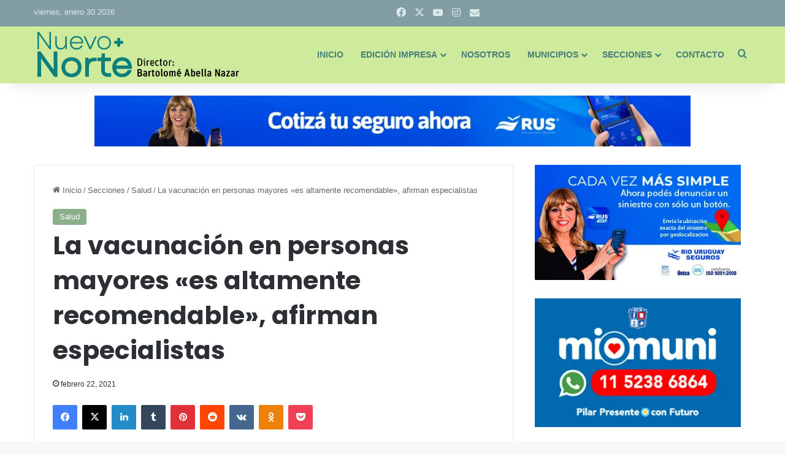

--- FILE ---
content_type: text/html; charset=UTF-8
request_url: https://nuevonortedigital.com.ar/secciones/salud/la-vacunacion-en-personas-mayores-es-altamente-recomendable-afirman-especialistas/
body_size: 43039
content:
<!DOCTYPE html>
<html lang="es" class="" data-skin="light" prefix="og: http://ogp.me/ns#">
<head>
	<meta charset="UTF-8" />
	<link rel="profile" href="https://gmpg.org/xfn/11" />
	<title>La vacunación en personas mayores «es altamente recomendable», afirman especialistas &#8211; Nuevo Norte Digital</title>
<meta name='robots' content='max-image-preview:large' />
<link rel='dns-prefetch' href='//fonts.googleapis.com' />
<link rel='dns-prefetch' href='//www.googletagmanager.com' />
<link rel="alternate" type="application/rss+xml" title="Nuevo Norte Digital &raquo; Feed" href="https://nuevonortedigital.com.ar/feed/" />
<link rel="alternate" type="application/rss+xml" title="Nuevo Norte Digital &raquo; Feed de los comentarios" href="https://nuevonortedigital.com.ar/comments/feed/" />
<link rel="alternate" type="application/rss+xml" title="Nuevo Norte Digital &raquo; Comentario La vacunación en personas mayores «es altamente recomendable», afirman especialistas del feed" href="https://nuevonortedigital.com.ar/secciones/salud/la-vacunacion-en-personas-mayores-es-altamente-recomendable-afirman-especialistas/feed/" />

		<style type="text/css">
			:root{				
			--tie-preset-gradient-1: linear-gradient(135deg, rgba(6, 147, 227, 1) 0%, rgb(155, 81, 224) 100%);
			--tie-preset-gradient-2: linear-gradient(135deg, rgb(122, 220, 180) 0%, rgb(0, 208, 130) 100%);
			--tie-preset-gradient-3: linear-gradient(135deg, rgba(252, 185, 0, 1) 0%, rgba(255, 105, 0, 1) 100%);
			--tie-preset-gradient-4: linear-gradient(135deg, rgba(255, 105, 0, 1) 0%, rgb(207, 46, 46) 100%);
			--tie-preset-gradient-5: linear-gradient(135deg, rgb(238, 238, 238) 0%, rgb(169, 184, 195) 100%);
			--tie-preset-gradient-6: linear-gradient(135deg, rgb(74, 234, 220) 0%, rgb(151, 120, 209) 20%, rgb(207, 42, 186) 40%, rgb(238, 44, 130) 60%, rgb(251, 105, 98) 80%, rgb(254, 248, 76) 100%);
			--tie-preset-gradient-7: linear-gradient(135deg, rgb(255, 206, 236) 0%, rgb(152, 150, 240) 100%);
			--tie-preset-gradient-8: linear-gradient(135deg, rgb(254, 205, 165) 0%, rgb(254, 45, 45) 50%, rgb(107, 0, 62) 100%);
			--tie-preset-gradient-9: linear-gradient(135deg, rgb(255, 203, 112) 0%, rgb(199, 81, 192) 50%, rgb(65, 88, 208) 100%);
			--tie-preset-gradient-10: linear-gradient(135deg, rgb(255, 245, 203) 0%, rgb(182, 227, 212) 50%, rgb(51, 167, 181) 100%);
			--tie-preset-gradient-11: linear-gradient(135deg, rgb(202, 248, 128) 0%, rgb(113, 206, 126) 100%);
			--tie-preset-gradient-12: linear-gradient(135deg, rgb(2, 3, 129) 0%, rgb(40, 116, 252) 100%);
			--tie-preset-gradient-13: linear-gradient(135deg, #4D34FA, #ad34fa);
			--tie-preset-gradient-14: linear-gradient(135deg, #0057FF, #31B5FF);
			--tie-preset-gradient-15: linear-gradient(135deg, #FF007A, #FF81BD);
			--tie-preset-gradient-16: linear-gradient(135deg, #14111E, #4B4462);
			--tie-preset-gradient-17: linear-gradient(135deg, #F32758, #FFC581);

			
					--main-nav-background: #FFFFFF;
					--main-nav-secondry-background: rgba(0,0,0,0.03);
					--main-nav-primary-color: #0088ff;
					--main-nav-contrast-primary-color: #FFFFFF;
					--main-nav-text-color: #2c2f34;
					--main-nav-secondry-text-color: rgba(0,0,0,0.5);
					--main-nav-main-border-color: rgba(0,0,0,0.1);
					--main-nav-secondry-border-color: rgba(0,0,0,0.08);
				
			}
		</style>
	<link rel="alternate" title="oEmbed (JSON)" type="application/json+oembed" href="https://nuevonortedigital.com.ar/wp-json/oembed/1.0/embed?url=https%3A%2F%2Fnuevonortedigital.com.ar%2Fsecciones%2Fsalud%2Fla-vacunacion-en-personas-mayores-es-altamente-recomendable-afirman-especialistas%2F" />
<link rel="alternate" title="oEmbed (XML)" type="text/xml+oembed" href="https://nuevonortedigital.com.ar/wp-json/oembed/1.0/embed?url=https%3A%2F%2Fnuevonortedigital.com.ar%2Fsecciones%2Fsalud%2Fla-vacunacion-en-personas-mayores-es-altamente-recomendable-afirman-especialistas%2F&#038;format=xml" />

<meta property="og:title" content="La vacunación en personas mayores «es altamente recomendable», afirman especialistas - Nuevo Norte Digital" />
<meta property="og:type" content="article" />
<meta property="og:description" content="La vacunación en personas mayores, que arrancó esta semana en el país, es &quot;altamente recomendable&quot; t" />
<meta property="og:url" content="https://nuevonortedigital.com.ar/secciones/salud/la-vacunacion-en-personas-mayores-es-altamente-recomendable-afirman-especialistas/" />
<meta property="og:site_name" content="Nuevo Norte Digital" />
<meta property="og:image" content="https://nuevonortedigital.com.ar/wp-content/uploads/2021/02/Vacunacion-en-adultos-mayores-scaled.jpg" />
<meta name="viewport" content="width=device-width, initial-scale=1.0" /><style id='wp-img-auto-sizes-contain-inline-css' type='text/css'>
img:is([sizes=auto i],[sizes^="auto," i]){contain-intrinsic-size:3000px 1500px}
/*# sourceURL=wp-img-auto-sizes-contain-inline-css */
</style>
<style id='wp-emoji-styles-inline-css' type='text/css'>

	img.wp-smiley, img.emoji {
		display: inline !important;
		border: none !important;
		box-shadow: none !important;
		height: 1em !important;
		width: 1em !important;
		margin: 0 0.07em !important;
		vertical-align: -0.1em !important;
		background: none !important;
		padding: 0 !important;
	}
/*# sourceURL=wp-emoji-styles-inline-css */
</style>
<style id='wp-block-library-inline-css' type='text/css'>
:root{--wp-block-synced-color:#7a00df;--wp-block-synced-color--rgb:122,0,223;--wp-bound-block-color:var(--wp-block-synced-color);--wp-editor-canvas-background:#ddd;--wp-admin-theme-color:#007cba;--wp-admin-theme-color--rgb:0,124,186;--wp-admin-theme-color-darker-10:#006ba1;--wp-admin-theme-color-darker-10--rgb:0,107,160.5;--wp-admin-theme-color-darker-20:#005a87;--wp-admin-theme-color-darker-20--rgb:0,90,135;--wp-admin-border-width-focus:2px}@media (min-resolution:192dpi){:root{--wp-admin-border-width-focus:1.5px}}.wp-element-button{cursor:pointer}:root .has-very-light-gray-background-color{background-color:#eee}:root .has-very-dark-gray-background-color{background-color:#313131}:root .has-very-light-gray-color{color:#eee}:root .has-very-dark-gray-color{color:#313131}:root .has-vivid-green-cyan-to-vivid-cyan-blue-gradient-background{background:linear-gradient(135deg,#00d084,#0693e3)}:root .has-purple-crush-gradient-background{background:linear-gradient(135deg,#34e2e4,#4721fb 50%,#ab1dfe)}:root .has-hazy-dawn-gradient-background{background:linear-gradient(135deg,#faaca8,#dad0ec)}:root .has-subdued-olive-gradient-background{background:linear-gradient(135deg,#fafae1,#67a671)}:root .has-atomic-cream-gradient-background{background:linear-gradient(135deg,#fdd79a,#004a59)}:root .has-nightshade-gradient-background{background:linear-gradient(135deg,#330968,#31cdcf)}:root .has-midnight-gradient-background{background:linear-gradient(135deg,#020381,#2874fc)}:root{--wp--preset--font-size--normal:16px;--wp--preset--font-size--huge:42px}.has-regular-font-size{font-size:1em}.has-larger-font-size{font-size:2.625em}.has-normal-font-size{font-size:var(--wp--preset--font-size--normal)}.has-huge-font-size{font-size:var(--wp--preset--font-size--huge)}.has-text-align-center{text-align:center}.has-text-align-left{text-align:left}.has-text-align-right{text-align:right}.has-fit-text{white-space:nowrap!important}#end-resizable-editor-section{display:none}.aligncenter{clear:both}.items-justified-left{justify-content:flex-start}.items-justified-center{justify-content:center}.items-justified-right{justify-content:flex-end}.items-justified-space-between{justify-content:space-between}.screen-reader-text{border:0;clip-path:inset(50%);height:1px;margin:-1px;overflow:hidden;padding:0;position:absolute;width:1px;word-wrap:normal!important}.screen-reader-text:focus{background-color:#ddd;clip-path:none;color:#444;display:block;font-size:1em;height:auto;left:5px;line-height:normal;padding:15px 23px 14px;text-decoration:none;top:5px;width:auto;z-index:100000}html :where(.has-border-color){border-style:solid}html :where([style*=border-top-color]){border-top-style:solid}html :where([style*=border-right-color]){border-right-style:solid}html :where([style*=border-bottom-color]){border-bottom-style:solid}html :where([style*=border-left-color]){border-left-style:solid}html :where([style*=border-width]){border-style:solid}html :where([style*=border-top-width]){border-top-style:solid}html :where([style*=border-right-width]){border-right-style:solid}html :where([style*=border-bottom-width]){border-bottom-style:solid}html :where([style*=border-left-width]){border-left-style:solid}html :where(img[class*=wp-image-]){height:auto;max-width:100%}:where(figure){margin:0 0 1em}html :where(.is-position-sticky){--wp-admin--admin-bar--position-offset:var(--wp-admin--admin-bar--height,0px)}@media screen and (max-width:600px){html :where(.is-position-sticky){--wp-admin--admin-bar--position-offset:0px}}

/*# sourceURL=wp-block-library-inline-css */
</style><style id='global-styles-inline-css' type='text/css'>
:root{--wp--preset--aspect-ratio--square: 1;--wp--preset--aspect-ratio--4-3: 4/3;--wp--preset--aspect-ratio--3-4: 3/4;--wp--preset--aspect-ratio--3-2: 3/2;--wp--preset--aspect-ratio--2-3: 2/3;--wp--preset--aspect-ratio--16-9: 16/9;--wp--preset--aspect-ratio--9-16: 9/16;--wp--preset--color--black: #000000;--wp--preset--color--cyan-bluish-gray: #abb8c3;--wp--preset--color--white: #ffffff;--wp--preset--color--pale-pink: #f78da7;--wp--preset--color--vivid-red: #cf2e2e;--wp--preset--color--luminous-vivid-orange: #ff6900;--wp--preset--color--luminous-vivid-amber: #fcb900;--wp--preset--color--light-green-cyan: #7bdcb5;--wp--preset--color--vivid-green-cyan: #00d084;--wp--preset--color--pale-cyan-blue: #8ed1fc;--wp--preset--color--vivid-cyan-blue: #0693e3;--wp--preset--color--vivid-purple: #9b51e0;--wp--preset--color--global-color: #8caf8b;--wp--preset--gradient--vivid-cyan-blue-to-vivid-purple: linear-gradient(135deg,rgb(6,147,227) 0%,rgb(155,81,224) 100%);--wp--preset--gradient--light-green-cyan-to-vivid-green-cyan: linear-gradient(135deg,rgb(122,220,180) 0%,rgb(0,208,130) 100%);--wp--preset--gradient--luminous-vivid-amber-to-luminous-vivid-orange: linear-gradient(135deg,rgb(252,185,0) 0%,rgb(255,105,0) 100%);--wp--preset--gradient--luminous-vivid-orange-to-vivid-red: linear-gradient(135deg,rgb(255,105,0) 0%,rgb(207,46,46) 100%);--wp--preset--gradient--very-light-gray-to-cyan-bluish-gray: linear-gradient(135deg,rgb(238,238,238) 0%,rgb(169,184,195) 100%);--wp--preset--gradient--cool-to-warm-spectrum: linear-gradient(135deg,rgb(74,234,220) 0%,rgb(151,120,209) 20%,rgb(207,42,186) 40%,rgb(238,44,130) 60%,rgb(251,105,98) 80%,rgb(254,248,76) 100%);--wp--preset--gradient--blush-light-purple: linear-gradient(135deg,rgb(255,206,236) 0%,rgb(152,150,240) 100%);--wp--preset--gradient--blush-bordeaux: linear-gradient(135deg,rgb(254,205,165) 0%,rgb(254,45,45) 50%,rgb(107,0,62) 100%);--wp--preset--gradient--luminous-dusk: linear-gradient(135deg,rgb(255,203,112) 0%,rgb(199,81,192) 50%,rgb(65,88,208) 100%);--wp--preset--gradient--pale-ocean: linear-gradient(135deg,rgb(255,245,203) 0%,rgb(182,227,212) 50%,rgb(51,167,181) 100%);--wp--preset--gradient--electric-grass: linear-gradient(135deg,rgb(202,248,128) 0%,rgb(113,206,126) 100%);--wp--preset--gradient--midnight: linear-gradient(135deg,rgb(2,3,129) 0%,rgb(40,116,252) 100%);--wp--preset--font-size--small: 13px;--wp--preset--font-size--medium: 20px;--wp--preset--font-size--large: 36px;--wp--preset--font-size--x-large: 42px;--wp--preset--spacing--20: 0.44rem;--wp--preset--spacing--30: 0.67rem;--wp--preset--spacing--40: 1rem;--wp--preset--spacing--50: 1.5rem;--wp--preset--spacing--60: 2.25rem;--wp--preset--spacing--70: 3.38rem;--wp--preset--spacing--80: 5.06rem;--wp--preset--shadow--natural: 6px 6px 9px rgba(0, 0, 0, 0.2);--wp--preset--shadow--deep: 12px 12px 50px rgba(0, 0, 0, 0.4);--wp--preset--shadow--sharp: 6px 6px 0px rgba(0, 0, 0, 0.2);--wp--preset--shadow--outlined: 6px 6px 0px -3px rgb(255, 255, 255), 6px 6px rgb(0, 0, 0);--wp--preset--shadow--crisp: 6px 6px 0px rgb(0, 0, 0);}:where(.is-layout-flex){gap: 0.5em;}:where(.is-layout-grid){gap: 0.5em;}body .is-layout-flex{display: flex;}.is-layout-flex{flex-wrap: wrap;align-items: center;}.is-layout-flex > :is(*, div){margin: 0;}body .is-layout-grid{display: grid;}.is-layout-grid > :is(*, div){margin: 0;}:where(.wp-block-columns.is-layout-flex){gap: 2em;}:where(.wp-block-columns.is-layout-grid){gap: 2em;}:where(.wp-block-post-template.is-layout-flex){gap: 1.25em;}:where(.wp-block-post-template.is-layout-grid){gap: 1.25em;}.has-black-color{color: var(--wp--preset--color--black) !important;}.has-cyan-bluish-gray-color{color: var(--wp--preset--color--cyan-bluish-gray) !important;}.has-white-color{color: var(--wp--preset--color--white) !important;}.has-pale-pink-color{color: var(--wp--preset--color--pale-pink) !important;}.has-vivid-red-color{color: var(--wp--preset--color--vivid-red) !important;}.has-luminous-vivid-orange-color{color: var(--wp--preset--color--luminous-vivid-orange) !important;}.has-luminous-vivid-amber-color{color: var(--wp--preset--color--luminous-vivid-amber) !important;}.has-light-green-cyan-color{color: var(--wp--preset--color--light-green-cyan) !important;}.has-vivid-green-cyan-color{color: var(--wp--preset--color--vivid-green-cyan) !important;}.has-pale-cyan-blue-color{color: var(--wp--preset--color--pale-cyan-blue) !important;}.has-vivid-cyan-blue-color{color: var(--wp--preset--color--vivid-cyan-blue) !important;}.has-vivid-purple-color{color: var(--wp--preset--color--vivid-purple) !important;}.has-black-background-color{background-color: var(--wp--preset--color--black) !important;}.has-cyan-bluish-gray-background-color{background-color: var(--wp--preset--color--cyan-bluish-gray) !important;}.has-white-background-color{background-color: var(--wp--preset--color--white) !important;}.has-pale-pink-background-color{background-color: var(--wp--preset--color--pale-pink) !important;}.has-vivid-red-background-color{background-color: var(--wp--preset--color--vivid-red) !important;}.has-luminous-vivid-orange-background-color{background-color: var(--wp--preset--color--luminous-vivid-orange) !important;}.has-luminous-vivid-amber-background-color{background-color: var(--wp--preset--color--luminous-vivid-amber) !important;}.has-light-green-cyan-background-color{background-color: var(--wp--preset--color--light-green-cyan) !important;}.has-vivid-green-cyan-background-color{background-color: var(--wp--preset--color--vivid-green-cyan) !important;}.has-pale-cyan-blue-background-color{background-color: var(--wp--preset--color--pale-cyan-blue) !important;}.has-vivid-cyan-blue-background-color{background-color: var(--wp--preset--color--vivid-cyan-blue) !important;}.has-vivid-purple-background-color{background-color: var(--wp--preset--color--vivid-purple) !important;}.has-black-border-color{border-color: var(--wp--preset--color--black) !important;}.has-cyan-bluish-gray-border-color{border-color: var(--wp--preset--color--cyan-bluish-gray) !important;}.has-white-border-color{border-color: var(--wp--preset--color--white) !important;}.has-pale-pink-border-color{border-color: var(--wp--preset--color--pale-pink) !important;}.has-vivid-red-border-color{border-color: var(--wp--preset--color--vivid-red) !important;}.has-luminous-vivid-orange-border-color{border-color: var(--wp--preset--color--luminous-vivid-orange) !important;}.has-luminous-vivid-amber-border-color{border-color: var(--wp--preset--color--luminous-vivid-amber) !important;}.has-light-green-cyan-border-color{border-color: var(--wp--preset--color--light-green-cyan) !important;}.has-vivid-green-cyan-border-color{border-color: var(--wp--preset--color--vivid-green-cyan) !important;}.has-pale-cyan-blue-border-color{border-color: var(--wp--preset--color--pale-cyan-blue) !important;}.has-vivid-cyan-blue-border-color{border-color: var(--wp--preset--color--vivid-cyan-blue) !important;}.has-vivid-purple-border-color{border-color: var(--wp--preset--color--vivid-purple) !important;}.has-vivid-cyan-blue-to-vivid-purple-gradient-background{background: var(--wp--preset--gradient--vivid-cyan-blue-to-vivid-purple) !important;}.has-light-green-cyan-to-vivid-green-cyan-gradient-background{background: var(--wp--preset--gradient--light-green-cyan-to-vivid-green-cyan) !important;}.has-luminous-vivid-amber-to-luminous-vivid-orange-gradient-background{background: var(--wp--preset--gradient--luminous-vivid-amber-to-luminous-vivid-orange) !important;}.has-luminous-vivid-orange-to-vivid-red-gradient-background{background: var(--wp--preset--gradient--luminous-vivid-orange-to-vivid-red) !important;}.has-very-light-gray-to-cyan-bluish-gray-gradient-background{background: var(--wp--preset--gradient--very-light-gray-to-cyan-bluish-gray) !important;}.has-cool-to-warm-spectrum-gradient-background{background: var(--wp--preset--gradient--cool-to-warm-spectrum) !important;}.has-blush-light-purple-gradient-background{background: var(--wp--preset--gradient--blush-light-purple) !important;}.has-blush-bordeaux-gradient-background{background: var(--wp--preset--gradient--blush-bordeaux) !important;}.has-luminous-dusk-gradient-background{background: var(--wp--preset--gradient--luminous-dusk) !important;}.has-pale-ocean-gradient-background{background: var(--wp--preset--gradient--pale-ocean) !important;}.has-electric-grass-gradient-background{background: var(--wp--preset--gradient--electric-grass) !important;}.has-midnight-gradient-background{background: var(--wp--preset--gradient--midnight) !important;}.has-small-font-size{font-size: var(--wp--preset--font-size--small) !important;}.has-medium-font-size{font-size: var(--wp--preset--font-size--medium) !important;}.has-large-font-size{font-size: var(--wp--preset--font-size--large) !important;}.has-x-large-font-size{font-size: var(--wp--preset--font-size--x-large) !important;}
/*# sourceURL=global-styles-inline-css */
</style>

<style id='classic-theme-styles-inline-css' type='text/css'>
/*! This file is auto-generated */
.wp-block-button__link{color:#fff;background-color:#32373c;border-radius:9999px;box-shadow:none;text-decoration:none;padding:calc(.667em + 2px) calc(1.333em + 2px);font-size:1.125em}.wp-block-file__button{background:#32373c;color:#fff;text-decoration:none}
/*# sourceURL=/wp-includes/css/classic-themes.min.css */
</style>
<link rel='stylesheet' id='contact-form-7-css' href='https://nuevonortedigital.com.ar/wp-content/plugins/contact-form-7/includes/css/styles.css?ver=6.1.1' type='text/css' media='all' />
<style id='contact-form-7-inline-css' type='text/css'>
.wpcf7 .wpcf7-recaptcha iframe {margin-bottom: 0;}.wpcf7 .wpcf7-recaptcha[data-align="center"] > div {margin: 0 auto;}.wpcf7 .wpcf7-recaptcha[data-align="right"] > div {margin: 0 0 0 auto;}
/*# sourceURL=contact-form-7-inline-css */
</style>
<link rel='stylesheet' id='widgetopts-styles-css' href='https://nuevonortedigital.com.ar/wp-content/plugins/widget-options/assets/css/widget-options.css?ver=4.1.1' type='text/css' media='all' />
<link rel='stylesheet' id='mm-compiled-options-mobmenu-css' href='https://nuevonortedigital.com.ar/wp-content/uploads/dynamic-mobmenu.css?ver=2.8.8-499' type='text/css' media='all' />
<link rel='stylesheet' id='mm-google-webfont-lato-css' href='//fonts.googleapis.com/css?family=Lato%3Ainherit%2C100%2C400&#038;subset=latin%2Clatin-ext&#038;ver=6.9' type='text/css' media='all' />
<link rel='stylesheet' id='tie-css-base-css' href='https://nuevonortedigital.com.ar/wp-content/themes/jannah/assets/css/base.min.css?ver=7.5.1' type='text/css' media='all' />
<link rel='stylesheet' id='tie-css-styles-css' href='https://nuevonortedigital.com.ar/wp-content/themes/jannah/assets/css/style.min.css?ver=7.5.1' type='text/css' media='all' />
<link rel='stylesheet' id='tie-css-widgets-css' href='https://nuevonortedigital.com.ar/wp-content/themes/jannah/assets/css/widgets.min.css?ver=7.5.1' type='text/css' media='all' />
<link rel='stylesheet' id='tie-css-helpers-css' href='https://nuevonortedigital.com.ar/wp-content/themes/jannah/assets/css/helpers.min.css?ver=7.5.1' type='text/css' media='all' />
<link rel='stylesheet' id='tie-fontawesome5-css' href='https://nuevonortedigital.com.ar/wp-content/themes/jannah/assets/css/fontawesome.css?ver=7.5.1' type='text/css' media='all' />
<link rel='stylesheet' id='tie-css-ilightbox-css' href='https://nuevonortedigital.com.ar/wp-content/themes/jannah/assets/ilightbox/dark-skin/skin.css?ver=7.5.1' type='text/css' media='all' />
<link rel='stylesheet' id='tie-css-single-css' href='https://nuevonortedigital.com.ar/wp-content/themes/jannah/assets/css/single.min.css?ver=7.5.1' type='text/css' media='all' />
<link rel='stylesheet' id='tie-css-print-css' href='https://nuevonortedigital.com.ar/wp-content/themes/jannah/assets/css/print.css?ver=7.5.1' type='text/css' media='print' />
<link rel='stylesheet' id='cssmobmenu-icons-css' href='https://nuevonortedigital.com.ar/wp-content/plugins/mobile-menu/includes/css/mobmenu-icons.css?ver=6.9' type='text/css' media='all' />
<link rel='stylesheet' id='cssmobmenu-css' href='https://nuevonortedigital.com.ar/wp-content/plugins/mobile-menu/includes/css/mobmenu.css?ver=2.8.8' type='text/css' media='all' />
<style id='cssmobmenu-inline-css' type='text/css'>
.wf-active .logo-text,.wf-active h1,.wf-active h2,.wf-active h3,.wf-active h4,.wf-active h5,.wf-active h6,.wf-active .the-subtitle{font-family: 'Poppins';}#main-nav .main-menu > ul > li > a{text-transform: uppercase;}:root:root{--brand-color: #8caf8b;--dark-brand-color: #5a7d59;--bright-color: #FFFFFF;--base-color: #2c2f34;}#reading-position-indicator{box-shadow: 0 0 10px rgba( 140,175,139,0.7);}:root:root{--brand-color: #8caf8b;--dark-brand-color: #5a7d59;--bright-color: #FFFFFF;--base-color: #2c2f34;}#reading-position-indicator{box-shadow: 0 0 10px rgba( 140,175,139,0.7);}#top-nav,#top-nav .sub-menu,#top-nav .comp-sub-menu,#top-nav .ticker-content,#top-nav .ticker-swipe,.top-nav-boxed #top-nav .topbar-wrapper,.top-nav-dark .top-menu ul,#autocomplete-suggestions.search-in-top-nav{background-color : #839da4;}#top-nav *,#autocomplete-suggestions.search-in-top-nav{border-color: rgba( #FFFFFF,0.08);}#top-nav .icon-basecloud-bg:after{color: #839da4;}#top-nav a:not(:hover),#top-nav input,#top-nav #search-submit,#top-nav .fa-spinner,#top-nav .dropdown-social-icons li a span,#top-nav .components > li .social-link:not(:hover) span,#autocomplete-suggestions.search-in-top-nav a{color: #daeaea;}#top-nav input::-moz-placeholder{color: #daeaea;}#top-nav input:-moz-placeholder{color: #daeaea;}#top-nav input:-ms-input-placeholder{color: #daeaea;}#top-nav input::-webkit-input-placeholder{color: #daeaea;}#top-nav,.search-in-top-nav{--tie-buttons-color: #ffffff;--tie-buttons-border-color: #ffffff;--tie-buttons-text: #000000;--tie-buttons-hover-color: #e1e1e1;}#top-nav a:hover,#top-nav .menu li:hover > a,#top-nav .menu > .tie-current-menu > a,#top-nav .components > li:hover > a,#top-nav .components #search-submit:hover,#autocomplete-suggestions.search-in-top-nav .post-title a:hover{color: #ffffff;}#top-nav,#top-nav .comp-sub-menu,#top-nav .tie-weather-widget{color: #daeaea;}#autocomplete-suggestions.search-in-top-nav .post-meta,#autocomplete-suggestions.search-in-top-nav .post-meta a:not(:hover){color: rgba( 218,234,234,0.7 );}#top-nav .weather-icon .icon-cloud,#top-nav .weather-icon .icon-basecloud-bg,#top-nav .weather-icon .icon-cloud-behind{color: #daeaea !important;}#main-nav,#main-nav .menu-sub-content,#main-nav .comp-sub-menu,#main-nav ul.cats-vertical li a.is-active,#main-nav ul.cats-vertical li a:hover,#autocomplete-suggestions.search-in-main-nav{background-color: #ceea9d;}#main-nav{border-width: 0;}#theme-header #main-nav:not(.fixed-nav){bottom: 0;}#main-nav .icon-basecloud-bg:after{color: #ceea9d;}#autocomplete-suggestions.search-in-main-nav{border-color: rgba(0,0,0,0.07);}.main-nav-boxed #main-nav .main-menu-wrapper{border-width: 0;}#main-nav a:not(:hover),#main-nav a.social-link:not(:hover) span,#main-nav .dropdown-social-icons li a span,#autocomplete-suggestions.search-in-main-nav a{color: #477f7c;}#theme-header:not(.main-nav-boxed) #main-nav,.main-nav-boxed .main-menu-wrapper{border-right: 0 none !important;border-left : 0 none !important;border-top : 0 none !important;}#theme-header:not(.main-nav-boxed) #main-nav,.main-nav-boxed .main-menu-wrapper{border-right: 0 none !important;border-left : 0 none !important;border-bottom : 0 none !important;}.main-nav,.search-in-main-nav{--main-nav-primary-color: #477f7c;--tie-buttons-color: #477f7c;--tie-buttons-border-color: #477f7c;--tie-buttons-text: #FFFFFF;--tie-buttons-hover-color: #29615e;}#main-nav .mega-links-head:after,#main-nav .cats-horizontal a.is-active,#main-nav .cats-horizontal a:hover,#main-nav .spinner > div{background-color: #477f7c;}#main-nav .menu ul li:hover > a,#main-nav .menu ul li.current-menu-item:not(.mega-link-column) > a,#main-nav .components a:hover,#main-nav .components > li:hover > a,#main-nav #search-submit:hover,#main-nav .cats-vertical a.is-active,#main-nav .cats-vertical a:hover,#main-nav .mega-menu .post-meta a:hover,#main-nav .mega-menu .post-box-title a:hover,#autocomplete-suggestions.search-in-main-nav a:hover,#main-nav .spinner-circle:after{color: #477f7c;}#main-nav .menu > li.tie-current-menu > a,#main-nav .menu > li:hover > a,.theme-header #main-nav .mega-menu .cats-horizontal a.is-active,.theme-header #main-nav .mega-menu .cats-horizontal a:hover{color: #FFFFFF;}#main-nav .menu > li.tie-current-menu > a:before,#main-nav .menu > li:hover > a:before{border-top-color: #FFFFFF;}#main-nav,#main-nav input,#main-nav #search-submit,#main-nav .fa-spinner,#main-nav .comp-sub-menu,#main-nav .tie-weather-widget{color: #477f7c;}#main-nav input::-moz-placeholder{color: #477f7c;}#main-nav input:-moz-placeholder{color: #477f7c;}#main-nav input:-ms-input-placeholder{color: #477f7c;}#main-nav input::-webkit-input-placeholder{color: #477f7c;}#main-nav .mega-menu .post-meta,#main-nav .mega-menu .post-meta a,#autocomplete-suggestions.search-in-main-nav .post-meta{color: rgba(71,127,124,0.6);}#main-nav .weather-icon .icon-cloud,#main-nav .weather-icon .icon-basecloud-bg,#main-nav .weather-icon .icon-cloud-behind{color: #477f7c !important;}#footer{background-color: #627c83;}#site-info{background-color: #5c757b;}#footer .posts-list-counter .posts-list-items li.widget-post-list:before{border-color: #627c83;}#footer .timeline-widget a .date:before{border-color: rgba(98,124,131,0.8);}#footer .footer-boxed-widget-area,#footer textarea,#footer input:not([type=submit]),#footer select,#footer code,#footer kbd,#footer pre,#footer samp,#footer .show-more-button,#footer .slider-links .tie-slider-nav span,#footer #wp-calendar,#footer #wp-calendar tbody td,#footer #wp-calendar thead th,#footer .widget.buddypress .item-options a{border-color: rgba(255,255,255,0.1);}#footer .social-statistics-widget .white-bg li.social-icons-item a,#footer .widget_tag_cloud .tagcloud a,#footer .latest-tweets-widget .slider-links .tie-slider-nav span,#footer .widget_layered_nav_filters a{border-color: rgba(255,255,255,0.1);}#footer .social-statistics-widget .white-bg li:before{background: rgba(255,255,255,0.1);}.site-footer #wp-calendar tbody td{background: rgba(255,255,255,0.02);}#footer .white-bg .social-icons-item a span.followers span,#footer .circle-three-cols .social-icons-item a .followers-num,#footer .circle-three-cols .social-icons-item a .followers-name{color: rgba(255,255,255,0.8);}#footer .timeline-widget ul:before,#footer .timeline-widget a:not(:hover) .date:before{background-color: #445e65;}#footer,#footer textarea,#footer input:not([type='submit']),#footer select,#footer #wp-calendar tbody,#footer .tie-slider-nav li span:not(:hover),#footer .widget_categories li a:before,#footer .widget_product_categories li a:before,#footer .widget_layered_nav li a:before,#footer .widget_archive li a:before,#footer .widget_nav_menu li a:before,#footer .widget_meta li a:before,#footer .widget_pages li a:before,#footer .widget_recent_entries li a:before,#footer .widget_display_forums li a:before,#footer .widget_display_views li a:before,#footer .widget_rss li a:before,#footer .widget_display_stats dt:before,#footer .subscribe-widget-content h3,#footer .about-author .social-icons a:not(:hover) span{color: #daeaea;}#footer post-widget-body .meta-item,#footer .post-meta,#footer .stream-title,#footer.dark-skin .timeline-widget .date,#footer .wp-caption .wp-caption-text,#footer .rss-date{color: rgba(218,234,234,0.7);}#footer input::-moz-placeholder{color: #daeaea;}#footer input:-moz-placeholder{color: #daeaea;}#footer input:-ms-input-placeholder{color: #daeaea;}#footer input::-webkit-input-placeholder{color: #daeaea;}#site-info,#site-info ul.social-icons li a:not(:hover) span{color: #daeaea;}#footer .site-info a:not(:hover){color: #daeaea;}#footer .site-info a:hover{color: #ffffff;}.social-icons-item .custom-link-1-social-icon{background-color: #56c13e !important;}.social-icons-item .custom-link-1-social-icon span{color: #56c13e;}.tie-cat-3,.tie-cat-item-3 > span{background-color:#e67e22 !important;color:#FFFFFF !important;}.tie-cat-3:after{border-top-color:#e67e22 !important;}.tie-cat-3:hover{background-color:#c86004 !important;}.tie-cat-3:hover:after{border-top-color:#c86004 !important;}.tie-cat-11,.tie-cat-item-11 > span{background-color:#2ecc71 !important;color:#FFFFFF !important;}.tie-cat-11:after{border-top-color:#2ecc71 !important;}.tie-cat-11:hover{background-color:#10ae53 !important;}.tie-cat-11:hover:after{border-top-color:#10ae53 !important;}.tie-cat-14,.tie-cat-item-14 > span{background-color:#9b59b6 !important;color:#FFFFFF !important;}.tie-cat-14:after{border-top-color:#9b59b6 !important;}.tie-cat-14:hover{background-color:#7d3b98 !important;}.tie-cat-14:hover:after{border-top-color:#7d3b98 !important;}.tie-cat-17,.tie-cat-item-17 > span{background-color:#34495e !important;color:#FFFFFF !important;}.tie-cat-17:after{border-top-color:#34495e !important;}.tie-cat-17:hover{background-color:#162b40 !important;}.tie-cat-17:hover:after{border-top-color:#162b40 !important;}.tie-cat-20,.tie-cat-item-20 > span{background-color:#795548 !important;color:#FFFFFF !important;}.tie-cat-20:after{border-top-color:#795548 !important;}.tie-cat-20:hover{background-color:#5b372a !important;}.tie-cat-20:hover:after{border-top-color:#5b372a !important;}.tie-cat-21,.tie-cat-item-21 > span{background-color:#4CAF50 !important;color:#FFFFFF !important;}.tie-cat-21:after{border-top-color:#4CAF50 !important;}.tie-cat-21:hover{background-color:#2e9132 !important;}.tie-cat-21:hover:after{border-top-color:#2e9132 !important;}.box-dark-skin.mag-box .container-wrapper {background: #00807d;}.box-dark-skin.mag-box .container-wrapper * {color: white !important;}
/*# sourceURL=cssmobmenu-inline-css */
</style>
<link rel="stylesheet" type="text/css" href="https://nuevonortedigital.com.ar/wp-content/plugins/smart-slider-3/Public/SmartSlider3/Application/Frontend/Assets/dist/smartslider.min.css?ver=52073c7b" media="all">
<style data-related="n2-ss-2">div#n2-ss-2 .n2-ss-slider-1{display:grid;position:relative;}div#n2-ss-2 .n2-ss-slider-2{display:grid;position:relative;overflow:hidden;padding:0px 0px 0px 0px;border:0px solid RGBA(62,62,62,1);border-radius:0px;background-clip:padding-box;background-repeat:repeat;background-position:50% 50%;background-size:cover;background-attachment:scroll;z-index:1;}div#n2-ss-2:not(.n2-ss-loaded) .n2-ss-slider-2{background-image:none !important;}div#n2-ss-2 .n2-ss-slider-3{display:grid;grid-template-areas:'cover';position:relative;overflow:hidden;z-index:10;}div#n2-ss-2 .n2-ss-slider-3 > *{grid-area:cover;}div#n2-ss-2 .n2-ss-slide-backgrounds,div#n2-ss-2 .n2-ss-slider-3 > .n2-ss-divider{position:relative;}div#n2-ss-2 .n2-ss-slide-backgrounds{z-index:10;}div#n2-ss-2 .n2-ss-slide-backgrounds > *{overflow:hidden;}div#n2-ss-2 .n2-ss-slide-background{transform:translateX(-100000px);}div#n2-ss-2 .n2-ss-slider-4{place-self:center;position:relative;width:100%;height:100%;z-index:20;display:grid;grid-template-areas:'slide';}div#n2-ss-2 .n2-ss-slider-4 > *{grid-area:slide;}div#n2-ss-2.n2-ss-full-page--constrain-ratio .n2-ss-slider-4{height:auto;}div#n2-ss-2 .n2-ss-slide{display:grid;place-items:center;grid-auto-columns:100%;position:relative;z-index:20;-webkit-backface-visibility:hidden;transform:translateX(-100000px);}div#n2-ss-2 .n2-ss-slide{perspective:1500px;}div#n2-ss-2 .n2-ss-slide-active{z-index:21;}.n2-ss-background-animation{position:absolute;top:0;left:0;width:100%;height:100%;z-index:3;}div#n2-ss-2 .nextend-arrow{cursor:pointer;overflow:hidden;line-height:0 !important;z-index:18;-webkit-user-select:none;}div#n2-ss-2 .nextend-arrow img{position:relative;display:block;}div#n2-ss-2 .nextend-arrow img.n2-arrow-hover-img{display:none;}div#n2-ss-2 .nextend-arrow:FOCUS img.n2-arrow-hover-img,div#n2-ss-2 .nextend-arrow:HOVER img.n2-arrow-hover-img{display:inline;}div#n2-ss-2 .nextend-arrow:FOCUS img.n2-arrow-normal-img,div#n2-ss-2 .nextend-arrow:HOVER img.n2-arrow-normal-img{display:none;}div#n2-ss-2 .nextend-arrow-animated{overflow:hidden;}div#n2-ss-2 .nextend-arrow-animated > div{position:relative;}div#n2-ss-2 .nextend-arrow-animated .n2-active{position:absolute;}div#n2-ss-2 .nextend-arrow-animated-fade{transition:background 0.3s, opacity 0.4s;}div#n2-ss-2 .nextend-arrow-animated-horizontal > div{transition:all 0.4s;transform:none;}div#n2-ss-2 .nextend-arrow-animated-horizontal .n2-active{top:0;}div#n2-ss-2 .nextend-arrow-previous.nextend-arrow-animated-horizontal .n2-active{left:100%;}div#n2-ss-2 .nextend-arrow-next.nextend-arrow-animated-horizontal .n2-active{right:100%;}div#n2-ss-2 .nextend-arrow-previous.nextend-arrow-animated-horizontal:HOVER > div,div#n2-ss-2 .nextend-arrow-previous.nextend-arrow-animated-horizontal:FOCUS > div{transform:translateX(-100%);}div#n2-ss-2 .nextend-arrow-next.nextend-arrow-animated-horizontal:HOVER > div,div#n2-ss-2 .nextend-arrow-next.nextend-arrow-animated-horizontal:FOCUS > div{transform:translateX(100%);}div#n2-ss-2 .nextend-arrow-animated-vertical > div{transition:all 0.4s;transform:none;}div#n2-ss-2 .nextend-arrow-animated-vertical .n2-active{left:0;}div#n2-ss-2 .nextend-arrow-previous.nextend-arrow-animated-vertical .n2-active{top:100%;}div#n2-ss-2 .nextend-arrow-next.nextend-arrow-animated-vertical .n2-active{bottom:100%;}div#n2-ss-2 .nextend-arrow-previous.nextend-arrow-animated-vertical:HOVER > div,div#n2-ss-2 .nextend-arrow-previous.nextend-arrow-animated-vertical:FOCUS > div{transform:translateY(-100%);}div#n2-ss-2 .nextend-arrow-next.nextend-arrow-animated-vertical:HOVER > div,div#n2-ss-2 .nextend-arrow-next.nextend-arrow-animated-vertical:FOCUS > div{transform:translateY(100%);}div#n2-ss-2 .n2-ss-slide-limiter{max-width:600px;}div#n2-ss-2 .n-uc-V7mADyq5gFrA{padding:10px 10px 10px 10px}div#n2-ss-2 .n-uc-QZQ8P4pUf811{padding:10px 10px 10px 10px}div#n2-ss-2 .n-uc-aAR7LTHsMc9O{padding:10px 10px 10px 10px}div#n2-ss-2 .nextend-arrow img{width: 32px}@media (min-width: 1200px){div#n2-ss-2 [data-hide-desktopportrait="1"]{display: none !important;}}@media (orientation: landscape) and (max-width: 1199px) and (min-width: 901px),(orientation: portrait) and (max-width: 1199px) and (min-width: 701px){div#n2-ss-2 [data-hide-tabletportrait="1"]{display: none !important;}}@media (orientation: landscape) and (max-width: 900px),(orientation: portrait) and (max-width: 700px){div#n2-ss-2 [data-hide-mobileportrait="1"]{display: none !important;}div#n2-ss-2 .nextend-arrow img{width: 16px}}</style>
<script>(function(){this._N2=this._N2||{_r:[],_d:[],r:function(){this._r.push(arguments)},d:function(){this._d.push(arguments)}}}).call(window);</script><script src="https://nuevonortedigital.com.ar/wp-content/plugins/smart-slider-3/Public/SmartSlider3/Application/Frontend/Assets/dist/n2.min.js?ver=52073c7b" defer async></script>
<script src="https://nuevonortedigital.com.ar/wp-content/plugins/smart-slider-3/Public/SmartSlider3/Application/Frontend/Assets/dist/smartslider-frontend.min.js?ver=52073c7b" defer async></script>
<script src="https://nuevonortedigital.com.ar/wp-content/plugins/smart-slider-3/Public/SmartSlider3/Slider/SliderType/Simple/Assets/dist/ss-simple.min.js?ver=52073c7b" defer async></script>
<script src="https://nuevonortedigital.com.ar/wp-content/plugins/smart-slider-3/Public/SmartSlider3/Widget/Arrow/ArrowImage/Assets/dist/w-arrow-image.min.js?ver=52073c7b" defer async></script>
<script>_N2.r('documentReady',function(){_N2.r(["documentReady","smartslider-frontend","SmartSliderWidgetArrowImage","ss-simple"],function(){new _N2.SmartSliderSimple('n2-ss-2',{"admin":false,"background.video.mobile":1,"loadingTime":2000,"alias":{"id":0,"smoothScroll":0,"slideSwitch":0,"scroll":1},"align":"normal","isDelayed":0,"responsive":{"mediaQueries":{"all":false,"desktopportrait":["(min-width: 1200px)"],"tabletportrait":["(orientation: landscape) and (max-width: 1199px) and (min-width: 901px)","(orientation: portrait) and (max-width: 1199px) and (min-width: 701px)"],"mobileportrait":["(orientation: landscape) and (max-width: 900px)","(orientation: portrait) and (max-width: 700px)"]},"base":{"slideOuterWidth":600,"slideOuterHeight":337,"sliderWidth":600,"sliderHeight":337,"slideWidth":600,"slideHeight":337},"hideOn":{"desktopLandscape":false,"desktopPortrait":false,"tabletLandscape":false,"tabletPortrait":false,"mobileLandscape":false,"mobilePortrait":false},"onResizeEnabled":true,"type":"auto","sliderHeightBasedOn":"real","focusUser":1,"focusEdge":"auto","breakpoints":[{"device":"tabletPortrait","type":"max-screen-width","portraitWidth":1199,"landscapeWidth":1199},{"device":"mobilePortrait","type":"max-screen-width","portraitWidth":700,"landscapeWidth":900}],"enabledDevices":{"desktopLandscape":0,"desktopPortrait":1,"tabletLandscape":0,"tabletPortrait":1,"mobileLandscape":0,"mobilePortrait":1},"sizes":{"desktopPortrait":{"width":600,"height":337,"max":3000,"min":600},"tabletPortrait":{"width":600,"height":337,"customHeight":false,"max":1199,"min":600},"mobilePortrait":{"width":320,"height":179,"customHeight":false,"max":900,"min":320}},"overflowHiddenPage":0,"focus":{"offsetTop":"#wpadminbar","offsetBottom":""}},"controls":{"mousewheel":0,"touch":"horizontal","keyboard":1,"blockCarouselInteraction":1},"playWhenVisible":1,"playWhenVisibleAt":0.5,"lazyLoad":0,"lazyLoadNeighbor":0,"blockrightclick":0,"maintainSession":0,"autoplay":{"enabled":1,"start":1,"duration":5000,"autoplayLoop":1,"allowReStart":0,"pause":{"click":0,"mouse":"0","mediaStarted":0},"resume":{"click":0,"mouse":"0","mediaEnded":0,"slidechanged":0},"interval":1,"intervalModifier":"loop","intervalSlide":"current"},"perspective":1500,"layerMode":{"playOnce":0,"playFirstLayer":1,"mode":"skippable","inAnimation":"mainInEnd"},"bgAnimations":0,"mainanimation":{"type":"horizontal","duration":800,"delay":0,"ease":"easeOutQuad","shiftedBackgroundAnimation":0},"carousel":1,"initCallbacks":function(){new _N2.SmartSliderWidgetArrowImage(this)}})})});</script><script type="text/javascript" src="https://nuevonortedigital.com.ar/wp-includes/js/jquery/jquery.min.js?ver=3.7.1" id="jquery-core-js"></script>
<script type="text/javascript" src="https://nuevonortedigital.com.ar/wp-includes/js/jquery/jquery-migrate.min.js?ver=3.4.1" id="jquery-migrate-js"></script>
<script type="text/javascript" src="https://nuevonortedigital.com.ar/wp-content/plugins/mobile-menu/includes/js/mobmenu.js?ver=2.8.8" id="mobmenujs-js"></script>
<link rel="https://api.w.org/" href="https://nuevonortedigital.com.ar/wp-json/" /><link rel="alternate" title="JSON" type="application/json" href="https://nuevonortedigital.com.ar/wp-json/wp/v2/posts/5819" /><link rel="EditURI" type="application/rsd+xml" title="RSD" href="https://nuevonortedigital.com.ar/xmlrpc.php?rsd" />
<meta name="generator" content="WordPress 6.9" />
<link rel="canonical" href="https://nuevonortedigital.com.ar/secciones/salud/la-vacunacion-en-personas-mayores-es-altamente-recomendable-afirman-especialistas/" />
<link rel='shortlink' href='https://nuevonortedigital.com.ar/?p=5819' />
<!-- start Simple Custom CSS and JS -->
<style type="text/css">
/* ==== Contacto ==== */
/* Info Contacto */
ul.info-contacto li {
    list-style: none;
    display: flex;
    align-items: center;
}
ul.info-contacto i {
    font-size: 22px;
    display: inline-flex;
    justify-content: center;
    align-items: center;
    width: 25px;
    height: 25px;
    margin-right: 10px;
}
ul.info-contacto i.fa-mobile {
    font-size: 30px
}
ul.redes {
    display: flex;
    justify-content: space-between;
    padding: 30px 0;
}
ul.redes li {
    list-style: none;
    flex-basis: calc(25% - 2px);
    text-align: center;
    border-radius: 3px;
    padding: 3px;
    transition: .5s;
    cursor: pointer;
}
ul.redes li:hover {
    filter: brightness(1.5);
}
li.facebook {background: #3b5998}
li.instagram {background: #dd2a7b}
li.twitter {background: #00acee}
li.youtube {background: #c4302b}
ul.redes i {
    font-size: 18px;
}
/* //Info Contacto */
/* ==== //Contacto ==== */

@media (min-width: 769px) {
	.solocelu {display: none;}
	#tie-block_539, #tie-block_1902, #tie-block_3379, #tie-block_2982, #tie-block_2644, #tie-block_2883 {display: none;}
}

	#tie-block_539 .mag-box-title, #tie-block_1902 .mag-box-title, #tie-block_3379 .mag-box-title, #tie-block_2982 .mag-box-title, #tie-block_2644 .mag-box-title, #tie-block_2883 .mag-box-title {display: none;}
	

@media (max-width: 768px) {
	.home #stream-item-widget-8, .home #stream-item-widget-14, .home #stream-item-widget-13, .home #stream-item-widget-7, .home #stream-item-widget-4 {display: none;}
}	




@media (max-width: 992px) {
	#theme-header {
		display: none;
	}
	
	.mob-menu-header-holder {
		background-color: #ceea9d !important;
		display: flex;
		padding: 1rem;
		height: unset;
		align-items: center;
		justify-content: space-between;
	}
	
	.mob-menu-logo-holder {
		height: unset;
	}
	
	.mobmenur-container {
		position: static;
	}
	
	.mobmenur-container i {
		color: black;
	}
	
	#mobmenuright li a, #mobmenuright li a:visited, #mobmenuright .mobmenu-content h2, #mobmenuright .mobmenu-content h3, .mobmenu-left-panel .mobmenu-display-name, #mobmenuright li a:hover, #mobmenuright li a:hover *, #mobmenuright li a:active *, #mobmenuright li a:focus *, #mobmenuright li a:active, #mobmenuright li a:focus, #mobmenuright ul, #mobmenuright li {
		font-family: Lato, sans-serif;
		font-size: 1rem;
		color: black !important;
		background-color: transparent !important;
	}
}

@media (min-width: 993px) {
	.mob-menu-header-holder {
		display: none;
	}
}

.single-post hr {
	border: 1px solid black;
	margin-bottom: 16px;
}</style>
<!-- end Simple Custom CSS and JS -->
<meta name="generator" content="Site Kit by Google 1.159.0" />
        <script type="text/javascript">
            var jQueryMigrateHelperHasSentDowngrade = false;

			window.onerror = function( msg, url, line, col, error ) {
				// Break out early, do not processing if a downgrade reqeust was already sent.
				if ( jQueryMigrateHelperHasSentDowngrade ) {
					return true;
                }

				var xhr = new XMLHttpRequest();
				var nonce = '2760b84f33';
				var jQueryFunctions = [
					'andSelf',
					'browser',
					'live',
					'boxModel',
					'support.boxModel',
					'size',
					'swap',
					'clean',
					'sub',
                ];
				var match_pattern = /\)\.(.+?) is not a function/;
                var erroredFunction = msg.match( match_pattern );

                // If there was no matching functions, do not try to downgrade.
                if ( null === erroredFunction || typeof erroredFunction !== 'object' || typeof erroredFunction[1] === "undefined" || -1 === jQueryFunctions.indexOf( erroredFunction[1] ) ) {
                    return true;
                }

                // Set that we've now attempted a downgrade request.
                jQueryMigrateHelperHasSentDowngrade = true;

				xhr.open( 'POST', 'https://nuevonortedigital.com.ar/wp-admin/admin-ajax.php' );
				xhr.setRequestHeader( 'Content-Type', 'application/x-www-form-urlencoded' );
				xhr.onload = function () {
					var response,
                        reload = false;

					if ( 200 === xhr.status ) {
                        try {
                        	response = JSON.parse( xhr.response );

                        	reload = response.data.reload;
                        } catch ( e ) {
                        	reload = false;
                        }
                    }

					// Automatically reload the page if a deprecation caused an automatic downgrade, ensure visitors get the best possible experience.
					if ( reload ) {
						location.reload();
                    }
				};

				xhr.send( encodeURI( 'action=jquery-migrate-downgrade-version&_wpnonce=' + nonce ) );

				// Suppress error alerts in older browsers
				return true;
			}
        </script>

		<meta http-equiv="X-UA-Compatible" content="IE=edge">
<link rel="icon" href="https://nuevonortedigital.com.ar/wp-content/uploads/2025/06/cropped-logo-web-2-2-32x32.png" sizes="32x32" />
<link rel="icon" href="https://nuevonortedigital.com.ar/wp-content/uploads/2025/06/cropped-logo-web-2-2-192x192.png" sizes="192x192" />
<link rel="apple-touch-icon" href="https://nuevonortedigital.com.ar/wp-content/uploads/2025/06/cropped-logo-web-2-2-180x180.png" />
<meta name="msapplication-TileImage" content="https://nuevonortedigital.com.ar/wp-content/uploads/2025/06/cropped-logo-web-2-2-270x270.png" />
		<style type="text/css" id="wp-custom-css">
			@media (max-width: 339px)
.stream-item {
    padding: 0 0px !important;
}		</style>
			
	
	<script async src="https://www.googletagmanager.com/gtag/js?id=G-F5KQ61Q24L"></script>
<script>
  window.dataLayer = window.dataLayer || [];
  function gtag(){dataLayer.push(arguments);}
  gtag('js', new Date());

  gtag('config', 'G-F5KQ61Q24L');
</script>

<link rel='stylesheet' id='gglcptch-css' href='https://nuevonortedigital.com.ar/wp-content/plugins/google-captcha/css/gglcptch.css?ver=1.83' type='text/css' media='all' />
</head>

<body id="tie-body" class="wp-singular post-template-default single single-post postid-5819 single-format-standard wp-theme-jannah wrapper-has-shadow block-head-1 magazine1 is-thumb-overlay-disabled is-desktop is-header-layout-1 has-header-ad sidebar-right has-sidebar post-layout-1 narrow-title-narrow-media is-standard-format has-mobile-share hide_share_post_top hide_share_post_bottom mob-menu-slideout-over">



<div class="background-overlay">

	<div id="tie-container" class="site tie-container">

		
		<div id="tie-wrapper">

			
<header id="theme-header" class="theme-header header-layout-1 main-nav-light main-nav-default-light main-nav-below has-stream-item top-nav-active top-nav-light top-nav-default-light top-nav-above has-shadow has-normal-width-logo mobile-header-default">
	
<nav id="top-nav"  class="has-date-components top-nav header-nav" aria-label="Menú de Navegación secundario">
	<div class="container">
		<div class="topbar-wrapper">

			
					<div class="topbar-today-date">
						viernes, enero 30 2026					</div>
					
			<div class="tie-alignleft">
							</div><!-- .tie-alignleft /-->

			<div class="tie-alignright">
				<ul class="components"> <li class="social-icons-item"><a class="social-link facebook-social-icon" rel="external noopener nofollow" target="_blank" href="https://www.facebook.com/suplenuevonorte"><span class="tie-social-icon tie-icon-facebook"></span><span class="screen-reader-text">Facebook</span></a></li><li class="social-icons-item"><a class="social-link twitter-social-icon" rel="external noopener nofollow" target="_blank" href="https://twitter.com/nuevonorteln"><span class="tie-social-icon tie-icon-twitter"></span><span class="screen-reader-text">X</span></a></li><li class="social-icons-item"><a class="social-link youtube-social-icon" rel="external noopener nofollow" target="_blank" href="https://www.youtube.com/channel/UC4_1B8ZQAfA0zTUL-oFsQCQ?view_as=subscriber"><span class="tie-social-icon tie-icon-youtube"></span><span class="screen-reader-text">YouTube</span></a></li><li class="social-icons-item"><a class="social-link instagram-social-icon" rel="external noopener nofollow" target="_blank" href="https://www.instagram.com/redaccionnuevonorte/"><span class="tie-social-icon tie-icon-instagram"></span><span class="screen-reader-text">Instagram</span></a></li><li class="social-icons-item"><a class="social-link social-custom-link custom-link-1-social-icon" rel="external noopener nofollow" target="_blank" href="mailto:contacto@nuevonortedigital.com.ar"><span class="tie-social-icon fa fa-envelope"></span><span class="screen-reader-text">mail</span></a></li> </ul><!-- Components -->			</div><!-- .tie-alignright /-->

		</div><!-- .topbar-wrapper /-->
	</div><!-- .container /-->
</nav><!-- #top-nav /-->

<div class="main-nav-wrapper">
	<nav id="main-nav" data-skin="search-in-main-nav" class="main-nav header-nav live-search-parent menu-style-default menu-style-solid-bg" style="line-height:94px" aria-label="Menú de Navegación principal">
		<div class="container">

			<div class="main-menu-wrapper">

				
						<div class="header-layout-1-logo" style="width:335px">
							
		<div id="logo" class="image-logo" style="margin-top: 10px; margin-bottom: 10px;">

			
			<a title="Nuevo Norte" href="https://nuevonortedigital.com.ar/">
				
				<picture class="tie-logo-default tie-logo-picture">
					
					<source class="tie-logo-source-default tie-logo-source" srcset="https://nuevonortedigital.com.ar/wp-content/uploads/2025/06/logo-web.png">
					<img class="tie-logo-img-default tie-logo-img" src="https://nuevonortedigital.com.ar/wp-content/uploads/2025/06/logo-web.png" alt="Nuevo Norte" width="335" height="74" style="max-height:74px; width: auto;" />
				</picture>
						</a>

			
		</div><!-- #logo /-->

								</div>

						
				<div id="menu-components-wrap">

					
					<div class="main-menu main-menu-wrap">
						<div id="main-nav-menu" class="main-menu header-menu"><ul id="menu-principal" class="menu"><li id="menu-item-1108" class="menu-item menu-item-type-post_type menu-item-object-page menu-item-home menu-item-1108"><a href="https://nuevonortedigital.com.ar/">Inicio</a></li>
<li id="menu-item-1123" class="menu-item menu-item-type-custom menu-item-object-custom menu-item-has-children menu-item-1123"><a href="#">Edición impresa</a>
<ul class="sub-menu menu-sub-content">
	<li id="menu-item-3059" class="menu-item menu-item-type-custom menu-item-object-custom menu-item-has-children menu-item-3059"><a href="#">2020</a>
	<ul class="sub-menu menu-sub-content">
		<li id="menu-item-1189" class="menu-item menu-item-type-custom menu-item-object-custom menu-item-1189"><a target="_blank" href="https://nuevonortedigital.com.ar/wp-content/uploads/2020/06/enero.pdf">Enero</a></li>
		<li id="menu-item-1190" class="menu-item menu-item-type-custom menu-item-object-custom menu-item-1190"><a target="_blank" href="https://nuevonortedigital.com.ar/wp-content/uploads/2020/06/febrero.pdf">Febrero</a></li>
		<li id="menu-item-1191" class="menu-item menu-item-type-custom menu-item-object-custom menu-item-1191"><a target="_blank" href="https://nuevonortedigital.com.ar/wp-content/uploads/2020/06/marzo.pdf">Marzo</a></li>
		<li id="menu-item-1192" class="menu-item menu-item-type-custom menu-item-object-custom menu-item-1192"><a target="_blank" href="https://nuevonortedigital.com.ar/wp-content/uploads/2020/06/abril.pdf">Abril</a></li>
		<li id="menu-item-1193" class="menu-item menu-item-type-custom menu-item-object-custom menu-item-1193"><a target="_blank" href="https://nuevonortedigital.com.ar/wp-content/uploads/2020/06/mayo.pdf">Mayo</a></li>
		<li id="menu-item-1467" class="menu-item menu-item-type-custom menu-item-object-custom menu-item-1467"><a target="_blank" href="https://nuevonortedigital.com.ar/wp-content/uploads/2020/06/NORTE-junio-clientes.pdf">Junio</a></li>
		<li id="menu-item-2058" class="menu-item menu-item-type-custom menu-item-object-custom menu-item-2058"><a target="_blank" href="https://nuevonortedigital.com.ar/wp-content/uploads/2020/07/Julio.pdf">Julio</a></li>
		<li id="menu-item-2534" class="menu-item menu-item-type-custom menu-item-object-custom menu-item-2534"><a target="_blank" href="https://nuevonortedigital.com.ar/wp-content/uploads/2020/08/agosto.pdf">Agosto</a></li>
		<li id="menu-item-3058" class="menu-item menu-item-type-custom menu-item-object-custom menu-item-3058"><a target="_blank" href="https://nuevonortedigital.com.ar/wp-content/uploads/2020/09/septiembre.pdf">Septiembre</a></li>
		<li id="menu-item-3817" class="menu-item menu-item-type-custom menu-item-object-custom menu-item-3817"><a target="_blank" href="https://nuevonortedigital.com.ar/wp-content/uploads/2020/10/Octubre.pdf">Octubre</a></li>
		<li id="menu-item-4353" class="menu-item menu-item-type-custom menu-item-object-custom menu-item-4353"><a target="_blank" href="https://nuevonortedigital.com.ar/wp-content/uploads/2020/11/noviembre.pdf">Noviembre</a></li>
		<li id="menu-item-4740" class="menu-item menu-item-type-custom menu-item-object-custom menu-item-4740"><a target="_blank" href="https://nuevonortedigital.com.ar/wp-content/uploads/2020/12/Diciembre.pdf">Diciembre</a></li>
	</ul>
</li>
	<li id="menu-item-5458" class="menu-item menu-item-type-custom menu-item-object-custom menu-item-has-children menu-item-5458"><a href="#">2021</a>
	<ul class="sub-menu menu-sub-content">
		<li id="menu-item-5459" class="menu-item menu-item-type-custom menu-item-object-custom menu-item-5459"><a target="_blank" href="https://nuevonortedigital.com.ar/wp-content/uploads/2021/01/Enero.pdf">Enero</a></li>
		<li id="menu-item-5943" class="menu-item menu-item-type-custom menu-item-object-custom menu-item-5943"><a target="_blank" href="https://nuevonortedigital.com.ar/wp-content/uploads/2021/02/Febrero.pdf">Febrero</a></li>
		<li id="menu-item-6462" class="menu-item menu-item-type-custom menu-item-object-custom menu-item-6462"><a target="_blank" href="https://nuevonortedigital.com.ar/wp-content/uploads/2021/03/Marzo.pdf">Marzo</a></li>
		<li id="menu-item-7173" class="menu-item menu-item-type-custom menu-item-object-custom menu-item-7173"><a target="_blank" href="https://nuevonortedigital.com.ar/wp-content/uploads/2021/04/Abril.pdf">Abril</a></li>
		<li id="menu-item-7641" class="menu-item menu-item-type-custom menu-item-object-custom menu-item-7641"><a target="_blank" href="https://nuevonortedigital.com.ar/wp-content/uploads/2021/05/Mayo.pdf">Mayo</a></li>
		<li id="menu-item-8165" class="menu-item menu-item-type-custom menu-item-object-custom menu-item-8165"><a target="_blank" href="https://nuevonortedigital.com.ar/wp-content/uploads/2021/06/Junio.pdf">Junio</a></li>
		<li id="menu-item-8771" class="menu-item menu-item-type-custom menu-item-object-custom menu-item-8771"><a target="_blank" href="https://nuevonortedigital.com.ar/wp-content/uploads/2021/07/NORTE-julio-clientes.pdf">Julio</a></li>
		<li id="menu-item-9222" class="menu-item menu-item-type-custom menu-item-object-custom menu-item-9222"><a target="_blank" href="https://nuevonortedigital.com.ar/wp-content/uploads/2021/08/agosto.pdf">Agosto</a></li>
		<li id="menu-item-9645" class="menu-item menu-item-type-custom menu-item-object-custom menu-item-9645"><a target="_blank" href="https://nuevonortedigital.com.ar/wp-content/uploads/2021/09/Septiembre.pdf">Septiembre</a></li>
		<li id="menu-item-10270" class="menu-item menu-item-type-custom menu-item-object-custom menu-item-10270"><a target="_blank" href="https://nuevonortedigital.com.ar/wp-content/uploads/2021/10/Octubre.pdf">Octubre</a></li>
		<li id="menu-item-10711" class="menu-item menu-item-type-custom menu-item-object-custom menu-item-10711"><a href="https://nuevonortedigital.com.ar/wp-content/uploads/2021/11/Noviembre.pdf">Noviembre</a></li>
		<li id="menu-item-11113" class="menu-item menu-item-type-custom menu-item-object-custom menu-item-11113"><a target="_blank" href="https://nuevonortedigital.com.ar/wp-content/uploads/2021/12/Diciembre.pdf">Diciembre</a></li>
	</ul>
</li>
	<li id="menu-item-11747" class="menu-item menu-item-type-custom menu-item-object-custom menu-item-has-children menu-item-11747"><a href="#">2022</a>
	<ul class="sub-menu menu-sub-content">
		<li id="menu-item-11748" class="menu-item menu-item-type-custom menu-item-object-custom menu-item-11748"><a target="_blank" href="https://nuevonortedigital.com.ar/wp-content/uploads/2022/01/Enero.pdf">Enero</a></li>
		<li id="menu-item-12181" class="menu-item menu-item-type-custom menu-item-object-custom menu-item-12181"><a target="_blank" href="https://nuevonortedigital.com.ar/wp-content/uploads/2022/02/Febrero.pdf">Febrero</a></li>
		<li id="menu-item-12735" class="menu-item menu-item-type-custom menu-item-object-custom menu-item-12735"><a target="_blank" href="https://nuevonortedigital.com.ar/wp-content/uploads/2022/03/Marzo.pdf">Marzo</a></li>
		<li id="menu-item-13232" class="menu-item menu-item-type-custom menu-item-object-custom menu-item-13232"><a target="_blank" href="https://nuevonortedigital.com.ar/wp-content/uploads/2022/04/Abril.pdf">Abril</a></li>
		<li id="menu-item-13655" class="menu-item menu-item-type-custom menu-item-object-custom menu-item-13655"><a target="_blank" href="https://nuevonortedigital.com.ar/wp-content/uploads/2022/05/Mayo.pdf">Mayo</a></li>
		<li id="menu-item-14147" class="menu-item menu-item-type-custom menu-item-object-custom menu-item-14147"><a target="_blank" href="https://nuevonortedigital.com.ar/wp-content/uploads/2022/06/Junio.pdf">Junio</a></li>
		<li id="menu-item-14747" class="menu-item menu-item-type-custom menu-item-object-custom menu-item-14747"><a href="https://nuevonortedigital.com.ar/wp-content/uploads/2022/07/Julio.pdf">Julio</a></li>
		<li id="menu-item-15291" class="menu-item menu-item-type-custom menu-item-object-custom menu-item-15291"><a href="https://nuevonortedigital.com.ar/wp-content/uploads/2022/08/Agosto.pdf">Agosto</a></li>
		<li id="menu-item-15830" class="menu-item menu-item-type-custom menu-item-object-custom menu-item-15830"><a href="https://nuevonortedigital.com.ar/wp-content/uploads/2022/09/Septiembre.pdf">Septiembre</a></li>
		<li id="menu-item-16310" class="menu-item menu-item-type-custom menu-item-object-custom menu-item-16310"><a href="https://nuevonortedigital.com.ar/wp-content/uploads/2022/10/Octubre.pdf">Octubre</a></li>
		<li id="menu-item-16778" class="menu-item menu-item-type-custom menu-item-object-custom menu-item-16778"><a href="https://nuevonortedigital.com.ar/wp-content/uploads/2022/11/Noviembre.pdf">Noviembre</a></li>
		<li id="menu-item-17245" class="menu-item menu-item-type-custom menu-item-object-custom menu-item-17245"><a href="https://nuevonortedigital.com.ar/wp-content/uploads/2022/12/Diciembre.pdf">Diciembre</a></li>
	</ul>
</li>
	<li id="menu-item-17793" class="menu-item menu-item-type-custom menu-item-object-custom menu-item-has-children menu-item-17793"><a>2023</a>
	<ul class="sub-menu menu-sub-content">
		<li id="menu-item-17794" class="menu-item menu-item-type-custom menu-item-object-custom menu-item-17794"><a target="_blank" href="https://nuevonortedigital.com.ar/wp-content/uploads/2023/01/Enero-1.pdf">Enero</a></li>
		<li id="menu-item-18142" class="menu-item menu-item-type-custom menu-item-object-custom menu-item-18142"><a target="_blank" href="https://nuevonortedigital.com.ar/wp-content/uploads/2023/02/Febrero.pdf">Febrero</a></li>
		<li id="menu-item-18672" class="menu-item menu-item-type-custom menu-item-object-custom menu-item-18672"><a target="_blank" href="https://nuevonortedigital.com.ar/wp-content/uploads/2023/03/Marzo.pdf">Marzo</a></li>
		<li id="menu-item-19099" class="menu-item menu-item-type-custom menu-item-object-custom menu-item-19099"><a target="_blank" href="https://nuevonortedigital.com.ar/wp-content/uploads/2023/04/Abril-1.pdf">Abril</a></li>
		<li id="menu-item-19588" class="menu-item menu-item-type-custom menu-item-object-custom menu-item-19588"><a target="_blank" href="https://nuevonortedigital.com.ar/wp-content/uploads/2023/05/Mayo.pdf">Mayo</a></li>
		<li id="menu-item-20089" class="menu-item menu-item-type-custom menu-item-object-custom menu-item-20089"><a target="_blank" href="https://nuevonortedigital.com.ar/wp-content/uploads/2023/06/Junio.pdf">Junio</a></li>
		<li id="menu-item-20475" class="menu-item menu-item-type-custom menu-item-object-custom menu-item-20475"><a target="_blank" href="https://nuevonortedigital.com.ar/wp-content/uploads/2023/07/Julio-1.pdf">Julio</a></li>
		<li id="menu-item-20860" class="menu-item menu-item-type-custom menu-item-object-custom menu-item-20860"><a target="_blank" href="https://nuevonortedigital.com.ar/wp-content/uploads/2023/08/Agosto-1.pdf">Agosto</a></li>
		<li id="menu-item-21335" class="menu-item menu-item-type-custom menu-item-object-custom menu-item-21335"><a target="_blank" href="https://nuevonortedigital.com.ar/wp-content/uploads/2023/09/Septiembre.pdf">Septiembre</a></li>
		<li id="menu-item-21767" class="menu-item menu-item-type-custom menu-item-object-custom menu-item-21767"><a target="_blank" href="https://nuevonortedigital.com.ar/wp-content/uploads/2023/10/Octubre.pdf">Octubre</a></li>
		<li id="menu-item-22182" class="menu-item menu-item-type-custom menu-item-object-custom menu-item-22182"><a target="_blank" href="https://nuevonortedigital.com.ar/wp-content/uploads/2023/11/Noviembre-1.pdf">Noviembre</a></li>
		<li id="menu-item-22638" class="menu-item menu-item-type-custom menu-item-object-custom menu-item-22638"><a target="_blank" href="https://nuevonortedigital.com.ar/wp-content/uploads/2023/12/Diciembre-1.pdf">Diciembre</a></li>
	</ul>
</li>
	<li id="menu-item-23828" class="menu-item menu-item-type-custom menu-item-object-custom menu-item-has-children menu-item-23828"><a href="#">2024</a>
	<ul class="sub-menu menu-sub-content">
		<li id="menu-item-23827" class="menu-item menu-item-type-custom menu-item-object-custom menu-item-23827"><a target="_blank" href="https://nuevonortedigital.com.ar/wp-content/uploads/2024/03/Febrero-1.pdf">Febrero</a></li>
		<li id="menu-item-24004" class="menu-item menu-item-type-custom menu-item-object-custom menu-item-24004"><a target="_blank" href="https://nuevonortedigital.com.ar/wp-content/uploads/2024/04/Marzo-1.pdf">Marzo</a></li>
		<li id="menu-item-24456" class="menu-item menu-item-type-custom menu-item-object-custom menu-item-24456"><a target="_blank" href="https://nuevonortedigital.com.ar/wp-content/uploads/2024/05/Abril-2.pdf">Abril</a></li>
		<li id="menu-item-24897" class="menu-item menu-item-type-custom menu-item-object-custom menu-item-24897"><a target="_blank" href="https://nuevonortedigital.com.ar/wp-content/uploads/2024/06/Mayo-1.pdf">Mayo</a></li>
		<li id="menu-item-25354" class="menu-item menu-item-type-custom menu-item-object-custom menu-item-25354"><a target="_blank" href="https://nuevonortedigital.com.ar/wp-content/uploads/2024/07/Junio-1.pdf">Junio</a></li>
		<li id="menu-item-25689" class="menu-item menu-item-type-custom menu-item-object-custom menu-item-25689"><a target="_blank" href="https://nuevonortedigital.com.ar/wp-content/uploads/2024/08/Julio-2.pdf">Julio</a></li>
		<li id="menu-item-26093" class="menu-item menu-item-type-custom menu-item-object-custom menu-item-26093"><a target="_blank" href="https://nuevonortedigital.com.ar/wp-content/uploads/2024/09/Agosto-2.pdf">Agosto</a></li>
		<li id="menu-item-26423" class="menu-item menu-item-type-custom menu-item-object-custom menu-item-26423"><a target="_blank" href="https://nuevonortedigital.com.ar/wp-content/uploads/2024/09/Septiembre-1.pdf">Septiembre</a></li>
		<li id="menu-item-27082" class="menu-item menu-item-type-custom menu-item-object-custom menu-item-27082"><a target="_blank" href="https://nuevonortedigital.com.ar/wp-content/uploads/2024/11/Octubre-1.pdf">Octubre</a></li>
		<li id="menu-item-27451" class="menu-item menu-item-type-custom menu-item-object-custom menu-item-27451"><a target="_blank" href="https://nuevonortedigital.com.ar/wp-content/uploads/2024/12/Noviembre.pdf">Noviembre</a></li>
		<li id="menu-item-28264" class="menu-item menu-item-type-custom menu-item-object-custom menu-item-28264"><a target="_blank" href="https://nuevonortedigital.com.ar/wp-content/uploads/2025/02/Diciembre.pdf">Diciembre</a></li>
	</ul>
</li>
	<li id="menu-item-28712" class="menu-item menu-item-type-custom menu-item-object-custom menu-item-has-children menu-item-28712"><a href="#">2025</a>
	<ul class="sub-menu menu-sub-content">
		<li id="menu-item-28711" class="menu-item menu-item-type-custom menu-item-object-custom menu-item-28711"><a target="_blank" href="https://nuevonortedigital.com.ar/wp-content/uploads/2025/03/Enero-25-final.pdf">Enero</a></li>
		<li id="menu-item-28713" class="menu-item menu-item-type-custom menu-item-object-custom menu-item-28713"><a target="_blank" href="https://nuevonortedigital.com.ar/wp-content/uploads/2025/03/Febrero-25-final.pdf">Febrero</a></li>
		<li id="menu-item-29016" class="menu-item menu-item-type-custom menu-item-object-custom menu-item-29016"><a target="_blank" href="https://nuevonortedigital.com.ar/wp-content/uploads/2025/04/Marzo.pdf">Marzo</a></li>
		<li id="menu-item-29451" class="menu-item menu-item-type-custom menu-item-object-custom menu-item-29451"><a target="_blank" href="https://nuevonortedigital.com.ar/wp-content/uploads/2025/05/Abril-1.pdf">Abril</a></li>
		<li id="menu-item-29884" class="menu-item menu-item-type-custom menu-item-object-custom menu-item-29884"><a target="_blank" href="https://nuevonortedigital.com.ar/wp-content/uploads/2025/07/mayo-25-1-1.pdf">Mayo</a></li>
		<li id="menu-item-30981" class="menu-item menu-item-type-custom menu-item-object-custom menu-item-30981"><a target="_blank" href="https://nuevonortedigital.com.ar/wp-content/uploads/2025/08/Junio-1.pdf">Junio</a></li>
		<li id="menu-item-31253" class="menu-item menu-item-type-custom menu-item-object-custom menu-item-31253"><a target="_blank" href="https://nuevonortedigital.com.ar/wp-content/uploads/2025/09/Agosto.pdf">Agosto</a></li>
	</ul>
</li>
</ul>
</li>
<li id="menu-item-1181" class="menu-item menu-item-type-post_type menu-item-object-page menu-item-1181"><a href="https://nuevonortedigital.com.ar/nosotros/">Nosotros</a></li>
<li id="menu-item-1124" class="menu-item menu-item-type-taxonomy menu-item-object-category menu-item-has-children menu-item-1124"><a href="https://nuevonortedigital.com.ar/category/municipios/">Municipios</a>
<ul class="sub-menu menu-sub-content">
	<li id="menu-item-1125" class="menu-item menu-item-type-taxonomy menu-item-object-category menu-item-1125"><a href="https://nuevonortedigital.com.ar/category/municipios/escobar/">Escobar</a></li>
	<li id="menu-item-13073" class="menu-item menu-item-type-taxonomy menu-item-object-category menu-item-13073"><a href="https://nuevonortedigital.com.ar/category/municipios/exaltacion-de-la-cruz/">Exaltación de la Cruz</a></li>
	<li id="menu-item-16261" class="menu-item menu-item-type-taxonomy menu-item-object-category menu-item-16261"><a href="https://nuevonortedigital.com.ar/category/municipios/malvinas-argentinas/">Malvinas Argentinas</a></li>
	<li id="menu-item-1126" class="menu-item menu-item-type-taxonomy menu-item-object-category menu-item-1126"><a href="https://nuevonortedigital.com.ar/category/municipios/pilar/">Pilar</a></li>
	<li id="menu-item-1127" class="menu-item menu-item-type-taxonomy menu-item-object-category menu-item-1127"><a href="https://nuevonortedigital.com.ar/category/municipios/san-fernando/">San Fernando</a></li>
	<li id="menu-item-1128" class="menu-item menu-item-type-taxonomy menu-item-object-category menu-item-1128"><a href="https://nuevonortedigital.com.ar/category/municipios/san-isidro/">San Isidro</a></li>
	<li id="menu-item-1129" class="menu-item menu-item-type-taxonomy menu-item-object-category menu-item-1129"><a href="https://nuevonortedigital.com.ar/category/municipios/san-martin/">San Martín</a></li>
	<li id="menu-item-1130" class="menu-item menu-item-type-taxonomy menu-item-object-category menu-item-1130"><a href="https://nuevonortedigital.com.ar/category/municipios/san-miguel/">San Miguel</a></li>
	<li id="menu-item-1131" class="menu-item menu-item-type-taxonomy menu-item-object-category menu-item-1131"><a href="https://nuevonortedigital.com.ar/category/municipios/tigre/">Tigre</a></li>
	<li id="menu-item-1132" class="menu-item menu-item-type-taxonomy menu-item-object-category menu-item-1132"><a href="https://nuevonortedigital.com.ar/category/municipios/vicente-lopez/">Vicente López</a></li>
</ul>
</li>
<li id="menu-item-1133" class="menu-item menu-item-type-taxonomy menu-item-object-category current-post-ancestor menu-item-has-children menu-item-1133"><a href="https://nuevonortedigital.com.ar/category/secciones/">Secciones</a>
<ul class="sub-menu menu-sub-content">
	<li id="menu-item-1134" class="menu-item menu-item-type-taxonomy menu-item-object-category menu-item-1134"><a href="https://nuevonortedigital.com.ar/category/secciones/comunidad/">Comunidad</a></li>
	<li id="menu-item-1526" class="menu-item menu-item-type-taxonomy menu-item-object-category menu-item-1526"><a href="https://nuevonortedigital.com.ar/category/secciones/curiosidades/">Curiosidades</a></li>
	<li id="menu-item-1135" class="menu-item menu-item-type-taxonomy menu-item-object-category menu-item-1135"><a href="https://nuevonortedigital.com.ar/category/secciones/deportes/">Deportes</a></li>
	<li id="menu-item-16262" class="menu-item menu-item-type-taxonomy menu-item-object-category menu-item-16262"><a href="https://nuevonortedigital.com.ar/category/secciones/ecologia/">Ecología</a></li>
	<li id="menu-item-1168" class="menu-item menu-item-type-taxonomy menu-item-object-category menu-item-1168"><a href="https://nuevonortedigital.com.ar/category/secciones/educacion/">Educación</a></li>
	<li id="menu-item-1497" class="menu-item menu-item-type-taxonomy menu-item-object-category menu-item-1497"><a href="https://nuevonortedigital.com.ar/category/secciones/entretenimiento/">Entretenimiento</a></li>
	<li id="menu-item-1136" class="menu-item menu-item-type-taxonomy menu-item-object-category menu-item-1136"><a href="https://nuevonortedigital.com.ar/category/secciones/gastronomia/">Gastronomía</a></li>
	<li id="menu-item-24342" class="menu-item menu-item-type-taxonomy menu-item-object-category menu-item-24342"><a href="https://nuevonortedigital.com.ar/category/secciones/marcas/">Marcas</a></li>
	<li id="menu-item-1169" class="menu-item menu-item-type-taxonomy menu-item-object-category menu-item-1169"><a href="https://nuevonortedigital.com.ar/category/secciones/opinion/">Opinión</a></li>
	<li id="menu-item-1137" class="menu-item menu-item-type-taxonomy menu-item-object-category menu-item-1137"><a href="https://nuevonortedigital.com.ar/category/secciones/personajes-ilustres/">Personajes ilustres</a></li>
	<li id="menu-item-1138" class="menu-item menu-item-type-taxonomy menu-item-object-category menu-item-1138"><a href="https://nuevonortedigital.com.ar/category/secciones/politica/">Política</a></li>
	<li id="menu-item-1139" class="menu-item menu-item-type-taxonomy menu-item-object-category current-post-ancestor current-menu-parent current-post-parent menu-item-1139"><a href="https://nuevonortedigital.com.ar/category/secciones/salud/">Salud</a></li>
	<li id="menu-item-16263" class="menu-item menu-item-type-taxonomy menu-item-object-category menu-item-16263"><a href="https://nuevonortedigital.com.ar/category/secciones/seguridad/">Seguridad</a></li>
	<li id="menu-item-1140" class="menu-item menu-item-type-taxonomy menu-item-object-category menu-item-1140"><a href="https://nuevonortedigital.com.ar/category/secciones/turismo/">Turismo</a></li>
	<li id="menu-item-31567" class="menu-item menu-item-type-taxonomy menu-item-object-category menu-item-31567"><a href="https://nuevonortedigital.com.ar/category/secciones/tecnologia/">Tecnología</a></li>
</ul>
</li>
<li id="menu-item-1180" class="menu-item menu-item-type-post_type menu-item-object-page menu-item-1180"><a href="https://nuevonortedigital.com.ar/contacto/">Contacto</a></li>
</ul></div>					</div><!-- .main-menu /-->

					<ul class="components">			<li class="search-compact-icon menu-item custom-menu-link">
				<a href="#" class="tie-search-trigger">
					<span class="tie-icon-search tie-search-icon" aria-hidden="true"></span>
					<span class="screen-reader-text">Buscar por</span>
				</a>
			</li>
			</ul><!-- Components -->
				</div><!-- #menu-components-wrap /-->
			</div><!-- .main-menu-wrapper /-->
		</div><!-- .container /-->

			</nav><!-- #main-nav /-->
</div><!-- .main-nav-wrapper /-->

</header>

<div class="stream-item stream-item-top-wrapper"><div class="stream-item-top"><div class="stream-item-size" style=""><a href="https://rus.com.ar/cotizar" title="" target="_blank" rel="nofollow"> <img src="https://nuevonortedigital.com.ar/wp-content/uploads/2025/09/Screenshot-2025-09-08-at-17-27-54-russ-a.webp-Imagen-WEBP-1172-×-100-pixels.png" alt="" width="728" height="90" style="width: 76%;"> </a></div></div></div><!-- .tie-col /--><div id="content" class="site-content container"><div id="main-content-row" class="tie-row main-content-row">

<div class="main-content tie-col-md-8 tie-col-xs-12" role="main">

	
	<article id="the-post" class="container-wrapper post-content tie-standard">

		
<header class="entry-header-outer">

	<nav id="breadcrumb"><a href="https://nuevonortedigital.com.ar/"><span class="tie-icon-home" aria-hidden="true"></span> Inicio</a><em class="delimiter">/</em><a href="https://nuevonortedigital.com.ar/category/secciones/">Secciones</a><em class="delimiter">/</em><a href="https://nuevonortedigital.com.ar/category/secciones/salud/">Salud</a><em class="delimiter">/</em><span class="current">La vacunación en personas mayores «es altamente recomendable», afirman especialistas</span></nav>
	<div class="entry-header">

		<span class="post-cat-wrap"><a class="post-cat tie-cat-50" href="https://nuevonortedigital.com.ar/category/secciones/salud/">Salud</a></span>
		<h1 class="post-title entry-title">
			La vacunación en personas mayores «es altamente recomendable», afirman especialistas		</h1>

		<div class="single-post-meta post-meta clearfix"><span class="date meta-item tie-icon">febrero 22, 2021</span></div><!-- .post-meta -->	</div><!-- .entry-header /-->

	
	
</header><!-- .entry-header-outer /-->



		<div id="share-buttons-top" class="share-buttons share-buttons-top">
			<div class="share-links  icons-only">
				
				<a href="https://www.facebook.com/sharer.php?u=https://nuevonortedigital.com.ar/secciones/salud/la-vacunacion-en-personas-mayores-es-altamente-recomendable-afirman-especialistas/" rel="external noopener nofollow" title="Facebook" target="_blank" class="facebook-share-btn " data-raw="https://www.facebook.com/sharer.php?u={post_link}">
					<span class="share-btn-icon tie-icon-facebook"></span> <span class="screen-reader-text">Facebook</span>
				</a>
				<a href="https://x.com/intent/post?text=La%20vacunaci%C3%B3n%20en%20personas%20mayores%20%C2%ABes%20altamente%20recomendable%C2%BB%2C%20afirman%20especialistas&#038;url=https://nuevonortedigital.com.ar/secciones/salud/la-vacunacion-en-personas-mayores-es-altamente-recomendable-afirman-especialistas/" rel="external noopener nofollow" title="X" target="_blank" class="twitter-share-btn " data-raw="https://x.com/intent/post?text={post_title}&amp;url={post_link}">
					<span class="share-btn-icon tie-icon-twitter"></span> <span class="screen-reader-text">X</span>
				</a>
				<a href="https://www.linkedin.com/shareArticle?mini=true&#038;url=https://nuevonortedigital.com.ar/secciones/salud/la-vacunacion-en-personas-mayores-es-altamente-recomendable-afirman-especialistas/&#038;title=La%20vacunaci%C3%B3n%20en%20personas%20mayores%20%C2%ABes%20altamente%20recomendable%C2%BB%2C%20afirman%20especialistas" rel="external noopener nofollow" title="LinkedIn" target="_blank" class="linkedin-share-btn " data-raw="https://www.linkedin.com/shareArticle?mini=true&amp;url={post_full_link}&amp;title={post_title}">
					<span class="share-btn-icon tie-icon-linkedin"></span> <span class="screen-reader-text">LinkedIn</span>
				</a>
				<a href="https://www.tumblr.com/share/link?url=https://nuevonortedigital.com.ar/secciones/salud/la-vacunacion-en-personas-mayores-es-altamente-recomendable-afirman-especialistas/&#038;name=La%20vacunaci%C3%B3n%20en%20personas%20mayores%20%C2%ABes%20altamente%20recomendable%C2%BB%2C%20afirman%20especialistas" rel="external noopener nofollow" title="Tumblr" target="_blank" class="tumblr-share-btn " data-raw="https://www.tumblr.com/share/link?url={post_link}&amp;name={post_title}">
					<span class="share-btn-icon tie-icon-tumblr"></span> <span class="screen-reader-text">Tumblr</span>
				</a>
				<a href="https://pinterest.com/pin/create/button/?url=https://nuevonortedigital.com.ar/secciones/salud/la-vacunacion-en-personas-mayores-es-altamente-recomendable-afirman-especialistas/&#038;description=La%20vacunaci%C3%B3n%20en%20personas%20mayores%20%C2%ABes%20altamente%20recomendable%C2%BB%2C%20afirman%20especialistas&#038;media=https://nuevonortedigital.com.ar/wp-content/uploads/2021/02/Vacunacion-en-adultos-mayores-scaled.jpg" rel="external noopener nofollow" title="Pinterest" target="_blank" class="pinterest-share-btn " data-raw="https://pinterest.com/pin/create/button/?url={post_link}&amp;description={post_title}&amp;media={post_img}">
					<span class="share-btn-icon tie-icon-pinterest"></span> <span class="screen-reader-text">Pinterest</span>
				</a>
				<a href="https://reddit.com/submit?url=https://nuevonortedigital.com.ar/secciones/salud/la-vacunacion-en-personas-mayores-es-altamente-recomendable-afirman-especialistas/&#038;title=La%20vacunaci%C3%B3n%20en%20personas%20mayores%20%C2%ABes%20altamente%20recomendable%C2%BB%2C%20afirman%20especialistas" rel="external noopener nofollow" title="Reddit" target="_blank" class="reddit-share-btn " data-raw="https://reddit.com/submit?url={post_link}&amp;title={post_title}">
					<span class="share-btn-icon tie-icon-reddit"></span> <span class="screen-reader-text">Reddit</span>
				</a>
				<a href="https://vk.com/share.php?url=https://nuevonortedigital.com.ar/secciones/salud/la-vacunacion-en-personas-mayores-es-altamente-recomendable-afirman-especialistas/" rel="external noopener nofollow" title="VKontakte" target="_blank" class="vk-share-btn " data-raw="https://vk.com/share.php?url={post_link}">
					<span class="share-btn-icon tie-icon-vk"></span> <span class="screen-reader-text">VKontakte</span>
				</a>
				<a href="https://connect.ok.ru/dk?st.cmd=WidgetSharePreview&#038;st.shareUrl=https://nuevonortedigital.com.ar/secciones/salud/la-vacunacion-en-personas-mayores-es-altamente-recomendable-afirman-especialistas/&#038;description=La%20vacunaci%C3%B3n%20en%20personas%20mayores%20%C2%ABes%20altamente%20recomendable%C2%BB%2C%20afirman%20especialistas&#038;media=https://nuevonortedigital.com.ar/wp-content/uploads/2021/02/Vacunacion-en-adultos-mayores-scaled.jpg" rel="external noopener nofollow" title="Odnoklassniki" target="_blank" class="odnoklassniki-share-btn " data-raw="https://connect.ok.ru/dk?st.cmd=WidgetSharePreview&st.shareUrl={post_link}&amp;description={post_title}&amp;media={post_img}">
					<span class="share-btn-icon tie-icon-odnoklassniki"></span> <span class="screen-reader-text">Odnoklassniki</span>
				</a>
				<a href="https://getpocket.com/save?title=La%20vacunaci%C3%B3n%20en%20personas%20mayores%20%C2%ABes%20altamente%20recomendable%C2%BB%2C%20afirman%20especialistas&#038;url=https://nuevonortedigital.com.ar/secciones/salud/la-vacunacion-en-personas-mayores-es-altamente-recomendable-afirman-especialistas/" rel="external noopener nofollow" title="Pocket" target="_blank" class="pocket-share-btn " data-raw="https://getpocket.com/save?title={post_title}&amp;url={post_link}">
					<span class="share-btn-icon tie-icon-get-pocket"></span> <span class="screen-reader-text">Pocket</span>
				</a>			</div><!-- .share-links /-->
		</div><!-- .share-buttons /-->

		<div  class="featured-area"><div class="featured-area-inner"><figure class="single-featured-image"><img width="780" height="405" src="https://nuevonortedigital.com.ar/wp-content/uploads/2021/02/Vacunacion-en-adultos-mayores-780x405.jpg" class="attachment-jannah-image-post size-jannah-image-post wp-post-image" alt="Vacunación en adultos mayores" data-main-img="1" decoding="async" fetchpriority="high" />
						<figcaption class="single-caption-text">
							<span class="tie-icon-camera" aria-hidden="true"></span> Vacunación en adultos mayores
						</figcaption>
					</figure></div></div>
		<div class="entry-content entry clearfix">

			
			<p><strong>La vacunación en personas mayores</strong>, que arrancó esta semana en el país, es «<em><strong>altamente recomendable</strong></em>» teniendo en cuenta que se trata de la población de mayor riesgo para desarrollar enfermedad grave y severa por coronavirus y fallecer, sostuvieron hoy especialistas, que enfatizaron que la inmunización no tiene contraindicaciones específicas por edad aunque aconsejaron consultar con el médico de cabecera «para evaluar el estado de salud de cada paciente».</p>
<p>Si bien las personas mayores de 60 años representan sólo el 15% del total de casos de coronavirus reportados desde que comenzó la pandemia (310.238) y nada más que el 7,2% si se tiene en cuenta sólo a los mayores de 70 (148.303), son el grupo etario más afectado en cuanto al desarrollo de cuadros graves y a la mortalidad.</p>
<p>De hecho, el 83,85% del total de fallecidos por Covid-19 en la Argentina son mayores de 60 años (42.646).</p>
<p>Es decir que, <strong>mientras que la edad promedio de personas contagiadas es de alrededor de 40 años, la media de los fallecidos es de alrededor de 76 años.</strong></p>
<p>«<em>Todas las personas mayores pueden vacunarse, la única contraindicación formal es el antecedente de una alergia severa como anafilaxia, edema de Quincke o a alguno de los componentes de la vacuna</em>«, dijo a Télam la médica geriatra e infectóloga <strong><span style="color: #ff6600;">Miriam Rozenek</span></strong>, integrante de la Sociedad Argentina de Infectología (SADI).</p>
<p>No obstante, <span style="color: #ff6600;"><strong>Rozenek</strong></span> advirtió que «<em>como la mayoría de las personas mayores tienen lo que se denomina polifarmacia (más de cinco medicamentos en forma habitual) no está de más si quieren hacer la consulta si tienen alguna duda en particular con su médico de cabecer</em>a».</p>
<p>En referencia a la seguridad, la especialista -que también en miembro de la Sociedad Argentina de Geriatría y Gerontología (SAGG) &#8211; explicó que «<em>por el tipo de vacuna que se está aplicando (ninguna tiene gérmenes vivos) no habría riesgos ni en las personas mayores ni en los inmunosuprimidos; lo que todavía se está estudiando es si estas vacunas generarán respuesta inmune en las personas mayores del mismo modo que en los jóvenes</em>«.</p>
<blockquote><p>
«Hay vacunas que ya informaron algunos datos en mayores de 65 e indicaron que la respuesta inmunológica fue buena, otras señalaron que fue un poco más baja, pero lo que hay que entender es que cuando uno indica una vacuna pone en una balanza riesgo-beneficio y teniendo el cuenta el alto impacto en el desarrollo de enfermedad grave y muerte que tiene el coronavirus en personas mayores, la balanza se inclina hacia los beneficios de dársela», añadió.</p></blockquote>
<p>En el mismo sentido, la médica infectóloga <span style="color: #ff6600;"><strong>Florencia Cahn</strong></span>, presidenta de la Sociedad Argentina de Vacunología y Epidemiología (SAVE), aseguró que «<em>las vacunas contra Covid-19 que están aprobadas para personas mayores pueden darse sin ninguna contraindicación por edad pero siempre es aconsejable la consulta con el profesional de cabecera que considere las enfermedades previas del o la paciente y el estado general en que se encuentra</em>«.</p>
<p>«<em>Para las personas inmunosuprimidas, que reciben corticoides en altas dosis, personas con VIH con bajo recuento de CD4, embarazadas, mujeres en períodos de lactancia o personas con enfermedades autoinmune todavía no hay suficiente evidencia, por lo cual siempre hay que ponderar el riesgo-beneficio según la exposición y profesión y analizar caso por caso</em>«, indicó.</p>
<p><span style="color: #ff6600;"><strong>Cahn</strong></span> advirtió que «<strong><em>sí está contraindicada en personas con antecedentes de alergias graves como anafilaxias</em></strong>» y pidió «tener en cuenta que la información respecto a las vacunas es muy dinámica y se va actualizando conforme va apareciendo evidencia».</p>
<p>Por su parte, el médico geriatra <span style="color: #ff6600;"><strong>José Ricardo Jauregui</strong></span>, presidente electo de la Sociedad Internacional de Geriatría y Gerontología para el período 2021-2023, sostuvo que «t<em>odas las personas mayores deberían vacunarse, excepto aquellos que están cursando la enfermedad en el momento de la vacunación o que están en situación de vida crítica, pero incluso los que están inmunosuprimidos crónicos no tienen contraindicación</em>«.</p>
<p><strong><span style="color: #ff6600;">Jauregui</span></strong> también insistió en que «<em>las vacunas no tienen en principio ninguna objeción en cuanto a la seguridad, y en relación a la eficacia si bien todavía falta información, siempre algún nivel de protección van a producir, y esa protección es mejor que nada</em>«.</p>
<p>Una situación bastante común en las personas mayores es que se encuentran anticoaguladas. «<em>Por este tema no necesitan ninguna indicación en particular, hay evidencia hace mucho tiempo de que pueden recibir vacunas intramusculares sobre todo con agujas finas como se aplican las vacunas actuales</em>«, detalló <strong><span style="color: #ff6600;">Jauregui</span></strong>.</p>
<p>Esta semana, la provincia de Buenos Aires y otras comenzaron a vacunar a las personas mayores de 70 años, mientras que esta tarde se abre el registro para que se inscriban en la Ciudad de Buenos Aires los mayores de 80 años.</p>
<p><em>Fuente: Télam</em></p>

			
		</div><!-- .entry-content /-->

				<div id="post-extra-info">
			<div class="theiaStickySidebar">
				<div class="single-post-meta post-meta clearfix"><span class="date meta-item tie-icon">febrero 22, 2021</span></div><!-- .post-meta -->

		<div id="share-buttons-top" class="share-buttons share-buttons-top">
			<div class="share-links  icons-only">
				
				<a href="https://www.facebook.com/sharer.php?u=https://nuevonortedigital.com.ar/secciones/salud/la-vacunacion-en-personas-mayores-es-altamente-recomendable-afirman-especialistas/" rel="external noopener nofollow" title="Facebook" target="_blank" class="facebook-share-btn " data-raw="https://www.facebook.com/sharer.php?u={post_link}">
					<span class="share-btn-icon tie-icon-facebook"></span> <span class="screen-reader-text">Facebook</span>
				</a>
				<a href="https://x.com/intent/post?text=La%20vacunaci%C3%B3n%20en%20personas%20mayores%20%C2%ABes%20altamente%20recomendable%C2%BB%2C%20afirman%20especialistas&#038;url=https://nuevonortedigital.com.ar/secciones/salud/la-vacunacion-en-personas-mayores-es-altamente-recomendable-afirman-especialistas/" rel="external noopener nofollow" title="X" target="_blank" class="twitter-share-btn " data-raw="https://x.com/intent/post?text={post_title}&amp;url={post_link}">
					<span class="share-btn-icon tie-icon-twitter"></span> <span class="screen-reader-text">X</span>
				</a>
				<a href="https://www.linkedin.com/shareArticle?mini=true&#038;url=https://nuevonortedigital.com.ar/secciones/salud/la-vacunacion-en-personas-mayores-es-altamente-recomendable-afirman-especialistas/&#038;title=La%20vacunaci%C3%B3n%20en%20personas%20mayores%20%C2%ABes%20altamente%20recomendable%C2%BB%2C%20afirman%20especialistas" rel="external noopener nofollow" title="LinkedIn" target="_blank" class="linkedin-share-btn " data-raw="https://www.linkedin.com/shareArticle?mini=true&amp;url={post_full_link}&amp;title={post_title}">
					<span class="share-btn-icon tie-icon-linkedin"></span> <span class="screen-reader-text">LinkedIn</span>
				</a>
				<a href="https://www.tumblr.com/share/link?url=https://nuevonortedigital.com.ar/secciones/salud/la-vacunacion-en-personas-mayores-es-altamente-recomendable-afirman-especialistas/&#038;name=La%20vacunaci%C3%B3n%20en%20personas%20mayores%20%C2%ABes%20altamente%20recomendable%C2%BB%2C%20afirman%20especialistas" rel="external noopener nofollow" title="Tumblr" target="_blank" class="tumblr-share-btn " data-raw="https://www.tumblr.com/share/link?url={post_link}&amp;name={post_title}">
					<span class="share-btn-icon tie-icon-tumblr"></span> <span class="screen-reader-text">Tumblr</span>
				</a>
				<a href="https://pinterest.com/pin/create/button/?url=https://nuevonortedigital.com.ar/secciones/salud/la-vacunacion-en-personas-mayores-es-altamente-recomendable-afirman-especialistas/&#038;description=La%20vacunaci%C3%B3n%20en%20personas%20mayores%20%C2%ABes%20altamente%20recomendable%C2%BB%2C%20afirman%20especialistas&#038;media=https://nuevonortedigital.com.ar/wp-content/uploads/2021/02/Vacunacion-en-adultos-mayores-scaled.jpg" rel="external noopener nofollow" title="Pinterest" target="_blank" class="pinterest-share-btn " data-raw="https://pinterest.com/pin/create/button/?url={post_link}&amp;description={post_title}&amp;media={post_img}">
					<span class="share-btn-icon tie-icon-pinterest"></span> <span class="screen-reader-text">Pinterest</span>
				</a>
				<a href="https://reddit.com/submit?url=https://nuevonortedigital.com.ar/secciones/salud/la-vacunacion-en-personas-mayores-es-altamente-recomendable-afirman-especialistas/&#038;title=La%20vacunaci%C3%B3n%20en%20personas%20mayores%20%C2%ABes%20altamente%20recomendable%C2%BB%2C%20afirman%20especialistas" rel="external noopener nofollow" title="Reddit" target="_blank" class="reddit-share-btn " data-raw="https://reddit.com/submit?url={post_link}&amp;title={post_title}">
					<span class="share-btn-icon tie-icon-reddit"></span> <span class="screen-reader-text">Reddit</span>
				</a>
				<a href="https://vk.com/share.php?url=https://nuevonortedigital.com.ar/secciones/salud/la-vacunacion-en-personas-mayores-es-altamente-recomendable-afirman-especialistas/" rel="external noopener nofollow" title="VKontakte" target="_blank" class="vk-share-btn " data-raw="https://vk.com/share.php?url={post_link}">
					<span class="share-btn-icon tie-icon-vk"></span> <span class="screen-reader-text">VKontakte</span>
				</a>
				<a href="https://connect.ok.ru/dk?st.cmd=WidgetSharePreview&#038;st.shareUrl=https://nuevonortedigital.com.ar/secciones/salud/la-vacunacion-en-personas-mayores-es-altamente-recomendable-afirman-especialistas/&#038;description=La%20vacunaci%C3%B3n%20en%20personas%20mayores%20%C2%ABes%20altamente%20recomendable%C2%BB%2C%20afirman%20especialistas&#038;media=https://nuevonortedigital.com.ar/wp-content/uploads/2021/02/Vacunacion-en-adultos-mayores-scaled.jpg" rel="external noopener nofollow" title="Odnoklassniki" target="_blank" class="odnoklassniki-share-btn " data-raw="https://connect.ok.ru/dk?st.cmd=WidgetSharePreview&st.shareUrl={post_link}&amp;description={post_title}&amp;media={post_img}">
					<span class="share-btn-icon tie-icon-odnoklassniki"></span> <span class="screen-reader-text">Odnoklassniki</span>
				</a>
				<a href="https://getpocket.com/save?title=La%20vacunaci%C3%B3n%20en%20personas%20mayores%20%C2%ABes%20altamente%20recomendable%C2%BB%2C%20afirman%20especialistas&#038;url=https://nuevonortedigital.com.ar/secciones/salud/la-vacunacion-en-personas-mayores-es-altamente-recomendable-afirman-especialistas/" rel="external noopener nofollow" title="Pocket" target="_blank" class="pocket-share-btn " data-raw="https://getpocket.com/save?title={post_title}&amp;url={post_link}">
					<span class="share-btn-icon tie-icon-get-pocket"></span> <span class="screen-reader-text">Pocket</span>
				</a>			</div><!-- .share-links /-->
		</div><!-- .share-buttons /-->

					</div>
		</div>

		<div class="clearfix"></div>
		

		<div id="share-buttons-bottom" class="share-buttons share-buttons-bottom">
			<div class="share-links  icons-only">
										<div class="share-title">
							<span class="tie-icon-share" aria-hidden="true"></span>
							<span> Compartir</span>
						</div>
						
				<a href="https://www.facebook.com/sharer.php?u=https://nuevonortedigital.com.ar/secciones/salud/la-vacunacion-en-personas-mayores-es-altamente-recomendable-afirman-especialistas/" rel="external noopener nofollow" title="Facebook" target="_blank" class="facebook-share-btn " data-raw="https://www.facebook.com/sharer.php?u={post_link}">
					<span class="share-btn-icon tie-icon-facebook"></span> <span class="screen-reader-text">Facebook</span>
				</a>
				<a href="https://x.com/intent/post?text=La%20vacunaci%C3%B3n%20en%20personas%20mayores%20%C2%ABes%20altamente%20recomendable%C2%BB%2C%20afirman%20especialistas&#038;url=https://nuevonortedigital.com.ar/secciones/salud/la-vacunacion-en-personas-mayores-es-altamente-recomendable-afirman-especialistas/" rel="external noopener nofollow" title="X" target="_blank" class="twitter-share-btn " data-raw="https://x.com/intent/post?text={post_title}&amp;url={post_link}">
					<span class="share-btn-icon tie-icon-twitter"></span> <span class="screen-reader-text">X</span>
				</a>
				<a href="https://www.linkedin.com/shareArticle?mini=true&#038;url=https://nuevonortedigital.com.ar/secciones/salud/la-vacunacion-en-personas-mayores-es-altamente-recomendable-afirman-especialistas/&#038;title=La%20vacunaci%C3%B3n%20en%20personas%20mayores%20%C2%ABes%20altamente%20recomendable%C2%BB%2C%20afirman%20especialistas" rel="external noopener nofollow" title="LinkedIn" target="_blank" class="linkedin-share-btn " data-raw="https://www.linkedin.com/shareArticle?mini=true&amp;url={post_full_link}&amp;title={post_title}">
					<span class="share-btn-icon tie-icon-linkedin"></span> <span class="screen-reader-text">LinkedIn</span>
				</a>
				<a href="https://www.tumblr.com/share/link?url=https://nuevonortedigital.com.ar/secciones/salud/la-vacunacion-en-personas-mayores-es-altamente-recomendable-afirman-especialistas/&#038;name=La%20vacunaci%C3%B3n%20en%20personas%20mayores%20%C2%ABes%20altamente%20recomendable%C2%BB%2C%20afirman%20especialistas" rel="external noopener nofollow" title="Tumblr" target="_blank" class="tumblr-share-btn " data-raw="https://www.tumblr.com/share/link?url={post_link}&amp;name={post_title}">
					<span class="share-btn-icon tie-icon-tumblr"></span> <span class="screen-reader-text">Tumblr</span>
				</a>
				<a href="https://pinterest.com/pin/create/button/?url=https://nuevonortedigital.com.ar/secciones/salud/la-vacunacion-en-personas-mayores-es-altamente-recomendable-afirman-especialistas/&#038;description=La%20vacunaci%C3%B3n%20en%20personas%20mayores%20%C2%ABes%20altamente%20recomendable%C2%BB%2C%20afirman%20especialistas&#038;media=https://nuevonortedigital.com.ar/wp-content/uploads/2021/02/Vacunacion-en-adultos-mayores-scaled.jpg" rel="external noopener nofollow" title="Pinterest" target="_blank" class="pinterest-share-btn " data-raw="https://pinterest.com/pin/create/button/?url={post_link}&amp;description={post_title}&amp;media={post_img}">
					<span class="share-btn-icon tie-icon-pinterest"></span> <span class="screen-reader-text">Pinterest</span>
				</a>
				<a href="https://reddit.com/submit?url=https://nuevonortedigital.com.ar/secciones/salud/la-vacunacion-en-personas-mayores-es-altamente-recomendable-afirman-especialistas/&#038;title=La%20vacunaci%C3%B3n%20en%20personas%20mayores%20%C2%ABes%20altamente%20recomendable%C2%BB%2C%20afirman%20especialistas" rel="external noopener nofollow" title="Reddit" target="_blank" class="reddit-share-btn " data-raw="https://reddit.com/submit?url={post_link}&amp;title={post_title}">
					<span class="share-btn-icon tie-icon-reddit"></span> <span class="screen-reader-text">Reddit</span>
				</a>
				<a href="https://vk.com/share.php?url=https://nuevonortedigital.com.ar/secciones/salud/la-vacunacion-en-personas-mayores-es-altamente-recomendable-afirman-especialistas/" rel="external noopener nofollow" title="VKontakte" target="_blank" class="vk-share-btn " data-raw="https://vk.com/share.php?url={post_link}">
					<span class="share-btn-icon tie-icon-vk"></span> <span class="screen-reader-text">VKontakte</span>
				</a>
				<a href="https://connect.ok.ru/dk?st.cmd=WidgetSharePreview&#038;st.shareUrl=https://nuevonortedigital.com.ar/secciones/salud/la-vacunacion-en-personas-mayores-es-altamente-recomendable-afirman-especialistas/&#038;description=La%20vacunaci%C3%B3n%20en%20personas%20mayores%20%C2%ABes%20altamente%20recomendable%C2%BB%2C%20afirman%20especialistas&#038;media=https://nuevonortedigital.com.ar/wp-content/uploads/2021/02/Vacunacion-en-adultos-mayores-scaled.jpg" rel="external noopener nofollow" title="Odnoklassniki" target="_blank" class="odnoklassniki-share-btn " data-raw="https://connect.ok.ru/dk?st.cmd=WidgetSharePreview&st.shareUrl={post_link}&amp;description={post_title}&amp;media={post_img}">
					<span class="share-btn-icon tie-icon-odnoklassniki"></span> <span class="screen-reader-text">Odnoklassniki</span>
				</a>
				<a href="https://getpocket.com/save?title=La%20vacunaci%C3%B3n%20en%20personas%20mayores%20%C2%ABes%20altamente%20recomendable%C2%BB%2C%20afirman%20especialistas&#038;url=https://nuevonortedigital.com.ar/secciones/salud/la-vacunacion-en-personas-mayores-es-altamente-recomendable-afirman-especialistas/" rel="external noopener nofollow" title="Pocket" target="_blank" class="pocket-share-btn " data-raw="https://getpocket.com/save?title={post_title}&amp;url={post_link}">
					<span class="share-btn-icon tie-icon-get-pocket"></span> <span class="screen-reader-text">Pocket</span>
				</a>
				<a href="mailto:?subject=La%20vacunaci%C3%B3n%20en%20personas%20mayores%20%C2%ABes%20altamente%20recomendable%C2%BB%2C%20afirman%20especialistas&#038;body=https://nuevonortedigital.com.ar/secciones/salud/la-vacunacion-en-personas-mayores-es-altamente-recomendable-afirman-especialistas/" rel="external noopener nofollow" title="Compartir por correo electrónico" target="_blank" class="email-share-btn " data-raw="mailto:?subject={post_title}&amp;body={post_link}">
					<span class="share-btn-icon tie-icon-envelope"></span> <span class="screen-reader-text">Compartir por correo electrónico</span>
				</a>
				<a href="#" rel="external noopener nofollow" title="Imprimir" target="_blank" class="print-share-btn " data-raw="#">
					<span class="share-btn-icon tie-icon-print"></span> <span class="screen-reader-text">Imprimir</span>
				</a>			</div><!-- .share-links /-->
		</div><!-- .share-buttons /-->

		
	</article><!-- #the-post /-->

	
	<div class="post-components">

		<div class="prev-next-post-nav container-wrapper media-overlay">
			<div class="tie-col-xs-6 prev-post">
				<a href="https://nuevonortedigital.com.ar/municipios/tigre/comenzo-en-tigre-el-plan-de-vacunacion-contra-el-covid-19/" style="background-image: url(https://nuevonortedigital.com.ar/wp-content/uploads/2021/02/Vacunacion-en-Tigre-390x220.png)" class="post-thumb" rel="prev">
					<div class="post-thumb-overlay-wrap">
						<div class="post-thumb-overlay">
							<span class="tie-icon tie-media-icon"></span>
							<span class="screen-reader-text">Comenzó en Tigre el plan de vacunación contra el Covid-19</span>
						</div>
					</div>
				</a>

				<a href="https://nuevonortedigital.com.ar/municipios/tigre/comenzo-en-tigre-el-plan-de-vacunacion-contra-el-covid-19/" rel="prev">
					<h3 class="post-title">Comenzó en Tigre el plan de vacunación contra el Covid-19</h3>
				</a>
			</div>

			
			<div class="tie-col-xs-6 next-post">
				<a href="https://nuevonortedigital.com.ar/municipios/san-isidro/san-isidro-lanzo-un-programa-de-compostaje-a-domicilio/" style="background-image: url(https://nuevonortedigital.com.ar/wp-content/uploads/2021/02/Compostaje-3-390x220.jpg)" class="post-thumb" rel="next">
					<div class="post-thumb-overlay-wrap">
						<div class="post-thumb-overlay">
							<span class="tie-icon tie-media-icon"></span>
							<span class="screen-reader-text">San Isidro lanzó un programa de compostaje a domicilio</span>
						</div>
					</div>
				</a>

				<a href="https://nuevonortedigital.com.ar/municipios/san-isidro/san-isidro-lanzo-un-programa-de-compostaje-a-domicilio/" rel="next">
					<h3 class="post-title">San Isidro lanzó un programa de compostaje a domicilio</h3>
				</a>
			</div>

			</div><!-- .prev-next-post-nav /-->
	

				<div id="related-posts" class="container-wrapper has-extra-post">

					<div class="mag-box-title the-global-title">
						<h3>Publicaciones relacionadas</h3>
					</div>

					<div class="related-posts-list">

					
							<div class="related-item tie-standard">

								
			<a aria-label="Cómo funciona el servicio gratuito de Medicina del Viajero" href="https://nuevonortedigital.com.ar/municipios/san-isidro/como-funciona-el-servicio-gratuito-de-medicina-del-viajero-2/" class="post-thumb"><img width="390" height="220" src="https://nuevonortedigital.com.ar/wp-content/uploads/2026/01/Hospital-Municipal-Ciudad-de-Boulogne-390x220.jpg" class="attachment-jannah-image-large size-jannah-image-large wp-post-image" alt="Hospital Municipal Ciudad de Boulogne" decoding="async" /></a>
								<h3 class="post-title"><a href="https://nuevonortedigital.com.ar/municipios/san-isidro/como-funciona-el-servicio-gratuito-de-medicina-del-viajero-2/">Cómo funciona el servicio gratuito de Medicina del Viajero</a></h3>

								<div class="post-meta clearfix"><span class="date meta-item tie-icon">enero 22, 2026</span></div><!-- .post-meta -->							</div><!-- .related-item /-->

						
							<div class="related-item tie-standard">

								
			<a aria-label="Terapias grupales, una línea de urgencias y un centro especializado: cómo acceder a las herramientas en salud mental que ofrece el Municipio" href="https://nuevonortedigital.com.ar/municipios/escobar/terapias-grupales-una-linea-de-urgencias-y-un-centro-especializado-como-acceder-a-las-herramientas-en-salud-mental-que-ofrece-el-municipio/" class="post-thumb"><img width="390" height="220" src="https://nuevonortedigital.com.ar/wp-content/uploads/2026/01/Salud-Mental-en-Escobar-390x220.jpg" class="attachment-jannah-image-large size-jannah-image-large wp-post-image" alt="Salud Mental en Escobar" decoding="async" /></a>
								<h3 class="post-title"><a href="https://nuevonortedigital.com.ar/municipios/escobar/terapias-grupales-una-linea-de-urgencias-y-un-centro-especializado-como-acceder-a-las-herramientas-en-salud-mental-que-ofrece-el-municipio/">Terapias grupales, una línea de urgencias y un centro especializado: cómo acceder a las herramientas en salud mental que ofrece el Municipio</a></h3>

								<div class="post-meta clearfix"><span class="date meta-item tie-icon">enero 18, 2026</span></div><!-- .post-meta -->							</div><!-- .related-item /-->

						
							<div class="related-item tie-standard">

								
			<a aria-label="En el 2025, el vacunatorio móvil del Municipio de Tigre aplicó más de 8.400 dosis a vecinos de todo el distrito" href="https://nuevonortedigital.com.ar/municipios/tigre/en-el-2025-el-vacunatorio-movil-del-municipio-de-tigre-aplico-mas-de-8-400-dosis-a-vecinos-de-todo-el-distrito/" class="post-thumb"><img width="390" height="220" src="https://nuevonortedigital.com.ar/wp-content/uploads/2026/01/Vacunatorio-movil-390x220.jpg" class="attachment-jannah-image-large size-jannah-image-large wp-post-image" alt="Vacunatorio móvil" decoding="async" loading="lazy" /></a>
								<h3 class="post-title"><a href="https://nuevonortedigital.com.ar/municipios/tigre/en-el-2025-el-vacunatorio-movil-del-municipio-de-tigre-aplico-mas-de-8-400-dosis-a-vecinos-de-todo-el-distrito/">En el 2025, el vacunatorio móvil del Municipio de Tigre aplicó más de 8.400 dosis a vecinos de todo el distrito</a></h3>

								<div class="post-meta clearfix"><span class="date meta-item tie-icon">enero 8, 2026</span></div><!-- .post-meta -->							</div><!-- .related-item /-->

						
							<div class="related-item tie-standard">

								
			<a aria-label="Después de los excesos: claves para cuidar la salud tras la noche de Año Nuevo" href="https://nuevonortedigital.com.ar/secciones/salud/despues-de-los-excesos-claves-para-cuidar-la-salud-tras-la-noche-de-ano-nuevo/" class="post-thumb"><img width="390" height="220" src="https://nuevonortedigital.com.ar/wp-content/uploads/2025/12/Resaca-390x220.jpeg" class="attachment-jannah-image-large size-jannah-image-large wp-post-image" alt="Resaca" decoding="async" loading="lazy" /></a>
								<h3 class="post-title"><a href="https://nuevonortedigital.com.ar/secciones/salud/despues-de-los-excesos-claves-para-cuidar-la-salud-tras-la-noche-de-ano-nuevo/">Después de los excesos: claves para cuidar la salud tras la noche de Año Nuevo</a></h3>

								<div class="post-meta clearfix"><span class="date meta-item tie-icon">enero 1, 2026</span></div><!-- .post-meta -->							</div><!-- .related-item /-->

						
					</div><!-- .related-posts-list /-->
				</div><!-- #related-posts /-->

				<div id="comments" class="comments-area">

		

		<div id="add-comment-block" class="container-wrapper">	<div id="respond" class="comment-respond">
		<h3 id="reply-title" class="comment-reply-title the-global-title">Deja una respuesta <small><a rel="nofollow" id="cancel-comment-reply-link" href="/secciones/salud/la-vacunacion-en-personas-mayores-es-altamente-recomendable-afirman-especialistas/#respond" style="display:none;">Cancelar la respuesta</a></small></h3><form action="https://nuevonortedigital.com.ar/wp-comments-post.php" method="post" id="commentform" class="comment-form"><p class="comment-notes"><span id="email-notes">Tu dirección de correo electrónico no será publicada.</span> <span class="required-field-message">Los campos obligatorios están marcados con <span class="required">*</span></span></p><p class="comment-form-comment"><label for="comment">Comentario <span class="required">*</span></label> <textarea autocomplete="new-password"  id="g1a4980b4b"  name="g1a4980b4b"   cols="45" rows="8" maxlength="65525" required></textarea><textarea id="comment" aria-label="hp-comment" aria-hidden="true" name="comment" autocomplete="new-password" style="padding:0 !important;clip:rect(1px, 1px, 1px, 1px) !important;position:absolute !important;white-space:nowrap !important;height:1px !important;width:1px !important;overflow:hidden !important;" tabindex="-1"></textarea><script data-noptimize>document.getElementById("comment").setAttribute( "id", "a7f9600e5f179356f87a2ce6e1767213" );document.getElementById("g1a4980b4b").setAttribute( "id", "comment" );</script></p><p class="comment-form-author"><label for="author">Nombre <span class="required">*</span></label> <input id="author" name="author" type="text" value="" size="30" maxlength="245" autocomplete="name" required /></p>
<p class="comment-form-email"><label for="email">Correo electrónico <span class="required">*</span></label> <input id="email" name="email" type="email" value="" size="30" maxlength="100" aria-describedby="email-notes" autocomplete="email" required /></p>
<p class="comment-form-url"><label for="url">Web</label> <input id="url" name="url" type="url" value="" size="30" maxlength="200" autocomplete="url" /></p>
<p class="comment-form-cookies-consent"><input id="wp-comment-cookies-consent" name="wp-comment-cookies-consent" type="checkbox" value="yes" /> <label for="wp-comment-cookies-consent">Guarda mi nombre, correo electrónico y web en este navegador para la próxima vez que comente.</label></p>
<div class="gglcptch gglcptch_v2"><div id="gglcptch_recaptcha_1864946635" class="gglcptch_recaptcha"></div>
				<noscript>
					<div style="width: 302px;">
						<div style="width: 302px; height: 422px; position: relative;">
							<div style="width: 302px; height: 422px; position: absolute;">
								<iframe src="https://www.google.com/recaptcha/api/fallback?k=6Lcrz6kZAAAAABBfwLI64kuCIZt8me1_zTuX6CQ3" frameborder="0" scrolling="no" style="width: 302px; height:422px; border-style: none;"></iframe>
							</div>
						</div>
						<div style="border-style: none; bottom: 12px; left: 25px; margin: 0px; padding: 0px; right: 25px; background: #f9f9f9; border: 1px solid #c1c1c1; border-radius: 3px; height: 60px; width: 300px;">
							<input type="hidden" id="g-recaptcha-response" name="g-recaptcha-response" class="g-recaptcha-response" style="width: 250px !important; height: 40px !important; border: 1px solid #c1c1c1 !important; margin: 10px 25px !important; padding: 0px !important; resize: none !important;">
						</div>
					</div>
				</noscript></div><p class="form-submit"><input name="submit" type="submit" id="submit" class="submit" value="Publicar el comentario" /> <input type='hidden' name='comment_post_ID' value='5819' id='comment_post_ID' />
<input type='hidden' name='comment_parent' id='comment_parent' value='0' />
</p></form>	</div><!-- #respond -->
	</div><!-- #add-comment-block /-->
	</div><!-- .comments-area -->


	</div><!-- .post-components /-->

	
</div><!-- .main-content -->


	<aside class="sidebar tie-col-md-4 tie-col-xs-12 normal-side is-sticky" aria-label="Barra lateral principal">
		<div class="theiaStickySidebar">
			<div id="stream-item-widget-28" class="widget stream-item-widget widget-content-only"><div class="stream-item-widget-content"><a href="https://www.riouruguay.com.ar" target="_blank" rel="nofollow noopener"><img class="widget-stream-image" src="https://nuevonortedigital.com.ar/wp-content/uploads/2023/12/RUSS.jpg" width="336" height="280" alt=""></a></div></div><div id="stream-item-widget-4" class="widget stream-item-widget widget-content-only"><div class="stream-item-widget-content"><a href="https://www.pilar.gov.ar/" target="_blank"><img class="widget-stream-image" src="https://nuevonortedigital.com.ar/wp-content/uploads/2023/07/display_fija_300x200-31.jpg" width="336" height="280" alt=""></a></div></div><div id="stream-item-widget-56" class="widget stream-item-widget widget-content-only"><div class="stream-item-widget-content"><a href="https://nuevonortedigital.com.ar/nosotros/" target="_blank"><img class="widget-stream-image" src="https://nuevonortedigital.com.ar/wp-content/uploads/2025/12/Salutacion.png" width="336" height="280" alt=""></a></div></div><div id="stream-item-widget-20" class="widget stream-item-widget widget-content-only"><div class="stream-item-widget-content"><a href="https://www.instagram.com/relevorotiseria/" target="_blank" rel="nofollow noopener"><img class="widget-stream-image" src="https://nuevonortedigital.com.ar/wp-content/uploads/2025/04/RELEVO-1-scaled.jpg" width="336" height="280" alt=""></a></div></div><div id="stream-item-widget-29" class="widget stream-item-widget widget-content-only"><div class="stream-item-widget-content"><a href="https://vivitigre.gob.ar/" target="_blank"><img class="widget-stream-image" src="https://nuevonortedigital.com.ar/wp-content/uploads/2025/10/TTA-OCT-2025-369x206-PX.gif" width="336" height="280" alt=""></a></div></div><div id="stream-item-widget-33" class="widget stream-item-widget widget-content-only"><div class="stream-item-widget-content"><a href="https://www.fleetsa.com.ar/ " target="_blank" rel="noopener"><img src="https://nuevonortedigital.com.ar/wp-content/uploads/2024/03/Logistica-Distribucion-Ecommerce-1-11.gif" style="width: 100%;" /></a></div></div><div id="stream-item-widget-45" class="widget stream-item-widget widget-content-only"><div class="stream-item-widget-content"><a href="https://sanfernando.gob.ar/" target="_blank"><img class="widget-stream-image" src="https://nuevonortedigital.com.ar/wp-content/uploads/2024/11/Gif-300x250-Campaña-de-Recolección-20241.gif" width="336" height="280" alt=""></a></div></div><div id="social-2" class="container-wrapper widget social-icons-widget"><div class="widget-title the-global-title"><div class="the-subtitle">Seguinos!<span class="widget-title-icon tie-icon"></span></div></div><ul class="solid-social-icons"><li class="social-icons-item"><a class="social-link facebook-social-icon" rel="external noopener nofollow" target="_blank" href="https://www.facebook.com/suplenuevonorte"><span class="tie-social-icon tie-icon-facebook"></span><span class="screen-reader-text">Facebook</span></a></li><li class="social-icons-item"><a class="social-link twitter-social-icon" rel="external noopener nofollow" target="_blank" href="https://twitter.com/nuevonorteln"><span class="tie-social-icon tie-icon-twitter"></span><span class="screen-reader-text">X</span></a></li><li class="social-icons-item"><a class="social-link youtube-social-icon" rel="external noopener nofollow" target="_blank" href="https://www.youtube.com/channel/UC4_1B8ZQAfA0zTUL-oFsQCQ?view_as=subscriber"><span class="tie-social-icon tie-icon-youtube"></span><span class="screen-reader-text">YouTube</span></a></li><li class="social-icons-item"><a class="social-link instagram-social-icon" rel="external noopener nofollow" target="_blank" href="https://www.instagram.com/redaccionnuevonorte/"><span class="tie-social-icon tie-icon-instagram"></span><span class="screen-reader-text">Instagram</span></a></li><li class="social-icons-item"><a class="social-link social-custom-link custom-link-1-social-icon" rel="external noopener nofollow" target="_blank" href="mailto:contacto@nuevonortedigital.com.ar"><span class="tie-social-icon fa fa-envelope"></span><span class="screen-reader-text">mail</span></a></li></ul> 
<div class="clearfix"></div><div class="clearfix"></div></div><!-- .widget /--><div id="stream-item-widget-15" class="widget stream-item-widget widget-content-only"><div class="stream-item-widget-content"><div class="n2-section-smartslider fitvidsignore  n2_clear" data-ssid="2"><div id="n2-ss-2-align" class="n2-ss-align"><div class="n2-padding"><div id="n2-ss-2" data-creator="Smart Slider 3" data-responsive="auto" class="n2-ss-slider n2-ow n2-has-hover n2notransition  "><div class="n2-ss-slider-wrapper-inside">
        <div class="n2-ss-slider-1 n2_ss__touch_element n2-ow">
            <div class="n2-ss-slider-2 n2-ow">
                                                <div class="n2-ss-slider-3 n2-ow">

                    <div class="n2-ss-slide-backgrounds n2-ow-all"><div class="n2-ss-slide-background" data-public-id="1" data-mode="fill"><div class="n2-ss-slide-background-image" data-blur="0" data-opacity="100" data-x="26" data-y="65" data-alt="" data-title="" style="--ss-o-pos-x:26%;--ss-o-pos-y:65%"><picture class="skip-lazy" data-skip-lazy="1"><img src="https://nuevonortedigital.com.ar/wp-content/uploads/2025/04/avisonuevonorte2.jpg" alt="" title="" loading="lazy" class="skip-lazy" data-skip-lazy="1"></picture></div><div data-color="RGBA(255,255,255,0)" style="background-color: RGBA(255,255,255,0);" class="n2-ss-slide-background-color"></div></div><div class="n2-ss-slide-background" data-public-id="2" data-mode="fill"><div class="n2-ss-slide-background-image" data-blur="0" data-opacity="100" data-x="50" data-y="50" data-alt="" data-title=""><picture class="skip-lazy" data-skip-lazy="1"><img src="//nuevonortedigital.com.ar/wp-content/uploads/slider2/avisonuevonorte2.png" alt="" title="" loading="lazy" class="skip-lazy" data-skip-lazy="1"></picture></div><div data-color="RGBA(255,255,255,0)" style="background-color: RGBA(255,255,255,0);" class="n2-ss-slide-background-color"></div></div><div class="n2-ss-slide-background" data-public-id="3" data-mode="blurfit"><div class="n2-ss-slide-background-image" data-blur="0" data-opacity="100" data-x="50" data-y="50" data-alt="" data-title="" style="margin:-14px;padding:14px" data-globalblur="7" data-bgblur="7"><picture style="filter:blur(7px)" class="skip-lazy" data-skip-lazy="1"><img src="//nuevonortedigital.com.ar/wp-content/uploads/2024/01/Marina-Sauce.jpg" alt="" title="" loading="lazy" class="skip-lazy" data-skip-lazy="1"></picture></div><div class="n2-ss-slide-background-image" data-blur="0" data-opacity="100" data-x="50" data-y="50" data-alt="" data-title=""><picture class="skip-lazy" data-skip-lazy="1"><img src="//nuevonortedigital.com.ar/wp-content/uploads/2024/01/Marina-Sauce.jpg" alt="" title="" loading="lazy" class="skip-lazy" data-skip-lazy="1"></picture></div><div data-color="RGBA(255,255,255,0)" style="background-color: RGBA(255,255,255,0);" class="n2-ss-slide-background-color"></div></div></div>                    <div class="n2-ss-slider-4 n2-ow">
                        <svg xmlns="http://www.w3.org/2000/svg" viewBox="0 0 600 337" data-related-device="desktopPortrait" class="n2-ow n2-ss-preserve-size n2-ss-preserve-size--slider n2-ss-slide-limiter"></svg><div data-first="1" data-slide-duration="0" data-id="4" data-slide-public-id="1" data-title="avisonuevonorte1" data-haslink="1" data-href="https://nuevonortedigital.com.ar/nosotros/" tabindex="0" role="button" data-n2click="url" data-force-pointer="" class="n2-ss-slide n2-ow  n2-ss-slide-4"><div role="note" class="n2-ss-slide--focus">avisonuevonorte1</div><div class="n2-ss-layers-container n2-ss-slide-limiter n2-ow"><div class="n2-ss-layer n2-ow n-uc-V7mADyq5gFrA" data-sstype="slide" data-pm="default"></div></div></div><div data-slide-duration="0" data-id="3" data-slide-public-id="2" data-title="avisonuevonorte2" data-haslink="1" data-href="https://nuevonortedigital.com.ar/contacto/" tabindex="0" role="button" data-n2click="url" data-force-pointer="" class="n2-ss-slide n2-ow  n2-ss-slide-3"><div role="note" class="n2-ss-slide--focus">avisonuevonorte2</div><div class="n2-ss-layers-container n2-ss-slide-limiter n2-ow"><div class="n2-ss-layer n2-ow n-uc-QZQ8P4pUf811" data-sstype="slide" data-pm="default"></div></div></div><div data-slide-duration="0" data-id="5" data-slide-public-id="3" data-title="Marina Sauce" data-haslink="1" data-href="https://api.whatsapp.com/send?phone=541144271031" tabindex="0" role="button" data-target="_blank" data-n2click="url" data-force-pointer="" class="n2-ss-slide n2-ow  n2-ss-slide-5"><div role="note" class="n2-ss-slide--focus">Marina Sauce</div><div class="n2-ss-layers-container n2-ss-slide-limiter n2-ow"><div class="n2-ss-layer n2-ow n-uc-aAR7LTHsMc9O" data-sstype="slide" data-pm="default"></div></div></div>                    </div>

                                    </div>
            </div>
        </div>
        <div class="n2-ss-slider-controls n2-ss-slider-controls-absolute-left-center"><div style="--widget-offset:15px;" class="n2-ss-widget nextend-arrow n2-ow-all nextend-arrow-previous  nextend-arrow-animated-fade" data-hide-mobileportrait="1" id="n2-ss-2-arrow-previous" role="button" aria-label="previous arrow" tabindex="0"><img width="32" height="32" class="skip-lazy" data-skip-lazy="1" src="[data-uri]" alt="previous arrow"></div></div><div class="n2-ss-slider-controls n2-ss-slider-controls-absolute-right-center"><div style="--widget-offset:15px;" class="n2-ss-widget nextend-arrow n2-ow-all nextend-arrow-next  nextend-arrow-animated-fade" data-hide-mobileportrait="1" id="n2-ss-2-arrow-next" role="button" aria-label="next arrow" tabindex="0"><img width="32" height="32" class="skip-lazy" data-skip-lazy="1" src="[data-uri]" alt="next arrow"></div></div></div></div><ss3-loader></ss3-loader></div></div><div class="n2_clear"></div></div> </div></div>
			<div id="widget_tabs-1" class="container-wrapper tabs-container-wrapper tabs-container-4">
				<div class="widget tabs-widget">
					<div class="widget-container">
						<div class="tabs-widget">
							<div class="tabs-wrapper">

								<ul class="tabs">
									<li><a href="#widget_tabs-1-popular">Popular</a></li><li><a href="#widget_tabs-1-recent">Reciente</a></li><li><a href="#widget_tabs-1-comments">Comentarios</a></li>								</ul><!-- ul.tabs-menu /-->

								
											<div id="widget_tabs-1-popular" class="tab-content tab-content-popular">
												<ul class="tab-content-elements">
													
<li class="widget-single-post-item widget-post-list tie-standard">
			<div class="post-widget-thumbnail">
			
			<a aria-label="Orestes Lorenzo: el piloto que desertó de Cuba" href="https://nuevonortedigital.com.ar/secciones/personajes-ilustres/orestes-lorenzo-el-piloto-que-deserto-de-cuba/" class="post-thumb"><img width="220" height="150" src="https://nuevonortedigital.com.ar/wp-content/uploads/2021/07/Orestes-Lorenzo-e1626457164254-220x150.jpg" class="attachment-jannah-image-small size-jannah-image-small tie-small-image wp-post-image" alt="Orestes Lorenzo" decoding="async" loading="lazy" srcset="https://nuevonortedigital.com.ar/wp-content/uploads/2021/07/Orestes-Lorenzo-e1626457164254-220x150.jpg 220w, https://nuevonortedigital.com.ar/wp-content/uploads/2021/07/Orestes-Lorenzo-e1626457164254-900x610.jpg 900w" sizes="auto, (max-width: 220px) 100vw, 220px" /></a>		</div><!-- post-alignleft /-->
	
	<div class="post-widget-body ">
		<a class="post-title the-subtitle" href="https://nuevonortedigital.com.ar/secciones/personajes-ilustres/orestes-lorenzo-el-piloto-que-deserto-de-cuba/">Orestes Lorenzo: el piloto que desertó de Cuba</a>
		<div class="post-meta">
			<span class="date meta-item tie-icon">julio 18, 2021</span>		</div>
	</div>
</li>

<li class="widget-single-post-item widget-post-list tie-standard">
			<div class="post-widget-thumbnail">
			
			<a aria-label="Carman Point nos trae una navidad muy especial" href="https://nuevonortedigital.com.ar/municipios/san-isidro/carman-point-nos-trae-una-navidad-muy-especial-2/" class="post-thumb"><img width="220" height="150" src="https://nuevonortedigital.com.ar/wp-content/uploads/2021/12/NUEVAS-5-220x150.jpg" class="attachment-jannah-image-small size-jannah-image-small tie-small-image wp-post-image" alt="Diego Carman Point" decoding="async" loading="lazy" /></a>		</div><!-- post-alignleft /-->
	
	<div class="post-widget-body ">
		<a class="post-title the-subtitle" href="https://nuevonortedigital.com.ar/municipios/san-isidro/carman-point-nos-trae-una-navidad-muy-especial-2/">Carman Point nos trae una navidad muy especial</a>
		<div class="post-meta">
			<span class="date meta-item tie-icon">diciembre 18, 2021</span>		</div>
	</div>
</li>

<li class="widget-single-post-item widget-post-list tie-standard">
			<div class="post-widget-thumbnail">
			
			<a aria-label="Centro Modular de Diagnóstico Panamericana Km. 46" href="https://nuevonortedigital.com.ar/municipios/pilar/centro-modular-de-diagnostico-panamericana-km-46/" class="post-thumb"><img width="220" height="150" src="https://nuevonortedigital.com.ar/wp-content/uploads/2020/07/Federico-Achaval-y-Axel-Kicillof-en-el-Centro-Modular-de-Diagnóstico-3-220x150.png" class="attachment-jannah-image-small size-jannah-image-small tie-small-image wp-post-image" alt="Federico Achaval y Axel Kicillof en el Centro Modular de Diagnóstico" decoding="async" loading="lazy" /></a>		</div><!-- post-alignleft /-->
	
	<div class="post-widget-body ">
		<a class="post-title the-subtitle" href="https://nuevonortedigital.com.ar/municipios/pilar/centro-modular-de-diagnostico-panamericana-km-46/">Centro Modular de Diagnóstico Panamericana Km. 46</a>
		<div class="post-meta">
			<span class="date meta-item tie-icon">julio 1, 2020</span>		</div>
	</div>
</li>

<li class="widget-single-post-item widget-post-list tie-standard">
			<div class="post-widget-thumbnail">
			
			<a aria-label="¿Cómo es la vacuna contra el nuevo coronavirus que se producirá en Argentina?" href="https://nuevonortedigital.com.ar/secciones/salud/como-es-la-vacuna-contra-el-nuevo-coronavirus-que-se-producira-en-argentina/" class="post-thumb"><img width="220" height="150" src="https://nuevonortedigital.com.ar/wp-content/uploads/2020/07/Vacuna-1-220x150.jpg" class="attachment-jannah-image-small size-jannah-image-small tie-small-image wp-post-image" alt="Vacuna" decoding="async" loading="lazy" /></a>		</div><!-- post-alignleft /-->
	
	<div class="post-widget-body ">
		<a class="post-title the-subtitle" href="https://nuevonortedigital.com.ar/secciones/salud/como-es-la-vacuna-contra-el-nuevo-coronavirus-que-se-producira-en-argentina/">¿Cómo es la vacuna contra el nuevo coronavirus que se producirá en Argentina?</a>
		<div class="post-meta">
			<span class="date meta-item tie-icon">agosto 20, 2020</span>		</div>
	</div>
</li>

<li class="widget-single-post-item widget-post-list tie-standard">
			<div class="post-widget-thumbnail">
			
			<a aria-label="CRÓNICAS DEL BARRIO: Rojas Silveyra, un vecino con historia" href="https://nuevonortedigital.com.ar/secciones/personajes-ilustres/rojas-silveyra-un-vecino-con-historia/" class="post-thumb"><img width="220" height="150" src="https://nuevonortedigital.com.ar/wp-content/uploads/2020/09/La-casa-familiar-de-los-Rojas-Silveyra-en-Beccar-e1600972909799-220x150.jpeg" class="attachment-jannah-image-small size-jannah-image-small tie-small-image wp-post-image" alt="La casa familiar de los Rojas Silveyra en Beccar" decoding="async" loading="lazy" /></a>		</div><!-- post-alignleft /-->
	
	<div class="post-widget-body ">
		<a class="post-title the-subtitle" href="https://nuevonortedigital.com.ar/secciones/personajes-ilustres/rojas-silveyra-un-vecino-con-historia/">CRÓNICAS DEL BARRIO: Rojas Silveyra, un vecino con historia</a>
		<div class="post-meta">
			<span class="date meta-item tie-icon">septiembre 25, 2020</span>		</div>
	</div>
</li>

<li class="widget-single-post-item widget-post-list tie-standard">
			<div class="post-widget-thumbnail">
			
			<a aria-label="Comenzaron las actividades de relevamiento sanitario para prevenir el dengue" href="https://nuevonortedigital.com.ar/municipios/escobar/comenzaron-las-actividades-de-relevamiento-sanitario-para-prevenir-el-dengue/" class="post-thumb"><img width="220" height="150" src="https://nuevonortedigital.com.ar/wp-content/uploads/2023/10/Relevamiento-sanitario-para-prevenir-el-dengue-220x150.jpg" class="attachment-jannah-image-small size-jannah-image-small tie-small-image wp-post-image" alt="Relevamiento sanitario para prevenir el dengue" decoding="async" loading="lazy" /></a>		</div><!-- post-alignleft /-->
	
	<div class="post-widget-body ">
		<a class="post-title the-subtitle" href="https://nuevonortedigital.com.ar/municipios/escobar/comenzaron-las-actividades-de-relevamiento-sanitario-para-prevenir-el-dengue/">Comenzaron las actividades de relevamiento sanitario para prevenir el dengue</a>
		<div class="post-meta">
			<span class="date meta-item tie-icon">octubre 30, 2023</span>		</div>
	</div>
</li>

<li class="widget-single-post-item widget-post-list tie-standard">
			<div class="post-widget-thumbnail">
			
			<a aria-label="San Isidro es tierra arrasada" href="https://nuevonortedigital.com.ar/secciones/opinion/san-isidro-es-tierra-arrasada/" class="post-thumb"><img width="220" height="150" src="https://nuevonortedigital.com.ar/wp-content/uploads/2024/05/Eduardo-Abella-Nazar-220x150.jpg" class="attachment-jannah-image-small size-jannah-image-small tie-small-image wp-post-image" alt="Eduardo Abella Nazar" decoding="async" loading="lazy" /></a>		</div><!-- post-alignleft /-->
	
	<div class="post-widget-body ">
		<a class="post-title the-subtitle" href="https://nuevonortedigital.com.ar/secciones/opinion/san-isidro-es-tierra-arrasada/">San Isidro es tierra arrasada</a>
		<div class="post-meta">
			<span class="date meta-item tie-icon">febrero 28, 2025</span>		</div>
	</div>
</li>
												</ul>
											</div><!-- .tab-content#popular-posts-tab /-->

										
											<div id="widget_tabs-1-recent" class="tab-content tab-content-recent">
												<ul class="tab-content-elements">
													
<li class="widget-single-post-item widget-post-list tie-standard">
			<div class="post-widget-thumbnail">
			
			<a aria-label="Cine, música, teatro y espectáculos al aire libre, conoce todas las opciones para vivir el verano en San Isidro" href="https://nuevonortedigital.com.ar/municipios/san-isidro/cine-musica-teatro-y-espectaculos-al-aire-libre-conoce-todas-las-opciones-para-vivir-el-verano-en-san-isidro/" class="post-thumb"><img width="220" height="150" src="https://nuevonortedigital.com.ar/wp-content/uploads/2026/01/Cine-al-aire-libre-220x150.jpeg" class="attachment-jannah-image-small size-jannah-image-small tie-small-image wp-post-image" alt="Cine al aire libre" decoding="async" loading="lazy" /></a>		</div><!-- post-alignleft /-->
	
	<div class="post-widget-body ">
		<a class="post-title the-subtitle" href="https://nuevonortedigital.com.ar/municipios/san-isidro/cine-musica-teatro-y-espectaculos-al-aire-libre-conoce-todas-las-opciones-para-vivir-el-verano-en-san-isidro/">Cine, música, teatro y espectáculos al aire libre, conoce todas las opciones para vivir el verano en San Isidro</a>
		<div class="post-meta">
			<span class="date meta-item tie-icon">enero 30, 2026</span>		</div>
	</div>
</li>

<li class="widget-single-post-item widget-post-list tie-standard">
			<div class="post-widget-thumbnail">
			
			<a aria-label="Índice CUD: Escobar es el municipio que más creció en la Provincia durante el período 2016-2026" href="https://nuevonortedigital.com.ar/municipios/escobar/indice-cud-escobar-es-el-municipio-que-mas-crecio-en-la-provincia-durante-el-periodo-2016-2026/" class="post-thumb"><img width="220" height="150" src="https://nuevonortedigital.com.ar/wp-content/uploads/2023/07/Municipalidad-Belen-de-Escobar-220x150.jpg" class="attachment-jannah-image-small size-jannah-image-small tie-small-image wp-post-image" alt="Municipalidad Belén de Escobar" decoding="async" loading="lazy" /></a>		</div><!-- post-alignleft /-->
	
	<div class="post-widget-body ">
		<a class="post-title the-subtitle" href="https://nuevonortedigital.com.ar/municipios/escobar/indice-cud-escobar-es-el-municipio-que-mas-crecio-en-la-provincia-durante-el-periodo-2016-2026/">Índice CUD: Escobar es el municipio que más creció en la Provincia durante el período 2016-2026</a>
		<div class="post-meta">
			<span class="date meta-item tie-icon">enero 30, 2026</span>		</div>
	</div>
</li>

<li class="widget-single-post-item widget-post-list tie-standard">
			<div class="post-widget-thumbnail">
			
			<a aria-label="El Municipio de Tigre convoca a la comunidad a opinar sobre su proyecto que limita alturas en construcciones" href="https://nuevonortedigital.com.ar/municipios/tigre/el-municipio-de-tigre-convoca-a-la-comunidad-a-opinar-sobre-su-proyecto-que-limita-alturas-en-construcciones-2/" class="post-thumb"><img width="220" height="150" src="https://nuevonortedigital.com.ar/wp-content/uploads/2026/01/proyecto-que-limita-alturas-en-construcciones-220x150.jpeg" class="attachment-jannah-image-small size-jannah-image-small tie-small-image wp-post-image" alt="Proyecto que limita alturas en construcciones" decoding="async" loading="lazy" /></a>		</div><!-- post-alignleft /-->
	
	<div class="post-widget-body ">
		<a class="post-title the-subtitle" href="https://nuevonortedigital.com.ar/municipios/tigre/el-municipio-de-tigre-convoca-a-la-comunidad-a-opinar-sobre-su-proyecto-que-limita-alturas-en-construcciones-2/">El Municipio de Tigre convoca a la comunidad a opinar sobre su proyecto que limita alturas en construcciones</a>
		<div class="post-meta">
			<span class="date meta-item tie-icon">enero 30, 2026</span>		</div>
	</div>
</li>

<li class="widget-single-post-item widget-post-list tie-standard">
			<div class="post-widget-thumbnail">
			
			<a aria-label="Transporte confirmó la inhabilitación de los conductores del caso Bastián" href="https://nuevonortedigital.com.ar/secciones/comunidad/transporte-confirmo-la-inhabilitacion-de-los-conductores-del-caso-bastian/" class="post-thumb"><img width="220" height="150" src="https://nuevonortedigital.com.ar/wp-content/uploads/2026/01/Caso-Bastian-Pinamar-220x150.png" class="attachment-jannah-image-small size-jannah-image-small tie-small-image wp-post-image" alt="Caso Bastian - Pinamar" decoding="async" loading="lazy" /></a>		</div><!-- post-alignleft /-->
	
	<div class="post-widget-body ">
		<a class="post-title the-subtitle" href="https://nuevonortedigital.com.ar/secciones/comunidad/transporte-confirmo-la-inhabilitacion-de-los-conductores-del-caso-bastian/">Transporte confirmó la inhabilitación de los conductores del caso Bastián</a>
		<div class="post-meta">
			<span class="date meta-item tie-icon">enero 29, 2026</span>		</div>
	</div>
</li>

<li class="widget-single-post-item widget-post-list tie-standard">
			<div class="post-widget-thumbnail">
			
			<a aria-label="“A Leer en Vivo”, el programa educativo de las colonias de verano de Vicente López que mejora la lectura de los chicos" href="https://nuevonortedigital.com.ar/municipios/vicente-lopez/a-leer-en-vivo-el-programa-educativo-de-las-colonias-de-verano-de-vicente-lopez-que-mejora-la-lectura-de-los-chicos/" class="post-thumb"><img width="220" height="150" src="https://nuevonortedigital.com.ar/wp-content/uploads/2026/01/A-Leer-en-Vivo-1-220x150.jpeg" class="attachment-jannah-image-small size-jannah-image-small tie-small-image wp-post-image" alt="A Leer en Vivo" decoding="async" loading="lazy" /></a>		</div><!-- post-alignleft /-->
	
	<div class="post-widget-body ">
		<a class="post-title the-subtitle" href="https://nuevonortedigital.com.ar/municipios/vicente-lopez/a-leer-en-vivo-el-programa-educativo-de-las-colonias-de-verano-de-vicente-lopez-que-mejora-la-lectura-de-los-chicos/">“A Leer en Vivo”, el programa educativo de las colonias de verano de Vicente López que mejora la lectura de los chicos</a>
		<div class="post-meta">
			<span class="date meta-item tie-icon">enero 29, 2026</span>		</div>
	</div>
</li>

<li class="widget-single-post-item widget-post-list tie-standard">
			<div class="post-widget-thumbnail">
			
			<a aria-label="Así continúa la agenda de verano en el Teatro Pepe Soriano del Municipio de Tigre" href="https://nuevonortedigital.com.ar/municipios/tigre/asi-continua-la-agenda-de-verano-en-el-teatro-pepe-soriano-del-municipio-de-tigre/" class="post-thumb"><img width="220" height="150" src="https://nuevonortedigital.com.ar/wp-content/uploads/2026/01/Teatro-Pepe-Soriano-1-220x150.jpg" class="attachment-jannah-image-small size-jannah-image-small tie-small-image wp-post-image" alt="Teatro Pepe Soriano" decoding="async" loading="lazy" /></a>		</div><!-- post-alignleft /-->
	
	<div class="post-widget-body ">
		<a class="post-title the-subtitle" href="https://nuevonortedigital.com.ar/municipios/tigre/asi-continua-la-agenda-de-verano-en-el-teatro-pepe-soriano-del-municipio-de-tigre/">Así continúa la agenda de verano en el Teatro Pepe Soriano del Municipio de Tigre</a>
		<div class="post-meta">
			<span class="date meta-item tie-icon">enero 29, 2026</span>		</div>
	</div>
</li>

<li class="widget-single-post-item widget-post-list tie-standard">
			<div class="post-widget-thumbnail">
			
			<a aria-label="Más cámaras, pero la inseguridad sigue golpeando a Boulogne" href="https://nuevonortedigital.com.ar/municipios/san-isidro/mas-camaras-pero-la-inseguridad-sigue-golpeando-a-boulogne/" class="post-thumb"><img width="220" height="150" src="https://nuevonortedigital.com.ar/wp-content/uploads/2026/01/Camaras-4k-en-Boulonge-220x150.jpeg" class="attachment-jannah-image-small size-jannah-image-small tie-small-image wp-post-image" alt="Cámaras 4k en Boulogne" decoding="async" loading="lazy" /></a>		</div><!-- post-alignleft /-->
	
	<div class="post-widget-body ">
		<a class="post-title the-subtitle" href="https://nuevonortedigital.com.ar/municipios/san-isidro/mas-camaras-pero-la-inseguridad-sigue-golpeando-a-boulogne/">Más cámaras, pero la inseguridad sigue golpeando a Boulogne</a>
		<div class="post-meta">
			<span class="date meta-item tie-icon">enero 28, 2026</span>		</div>
	</div>
</li>
												</ul>
											</div><!-- .tab-content#recent-posts-tab /-->

										
											<div id="widget_tabs-1-comments" class="tab-content tab-content-comments">
												<ul class="tab-content-elements">
																<li>
									<div class="post-widget-thumbnail" style="width:70px">
						<a class="author-avatar" href="https://nuevonortedigital.com.ar/municipios/san-isidro/licencias-de-conducir-en-san-isidro-record-de-tramites-en-el-dia-pero-crecen-las-quejas-por-demoras/#comment-14010">
							<img alt='Photo of Nora de la Canal' src='https://secure.gravatar.com/avatar/108d215902a776c4ecc33c4d30ee5b4dae455e784ccf807c13b11d924af772ca?s=70&#038;d=mm&#038;r=g' srcset='https://secure.gravatar.com/avatar/108d215902a776c4ecc33c4d30ee5b4dae455e784ccf807c13b11d924af772ca?s=140&#038;d=mm&#038;r=g 2x' class='avatar avatar-70 photo' height='70' width='70' loading='lazy' decoding='async'/>						</a>
					</div>
					
				<div class="post-widget-body ">
					<a class="comment-author" href="https://nuevonortedigital.com.ar/municipios/san-isidro/licencias-de-conducir-en-san-isidro-record-de-tramites-en-el-dia-pero-crecen-las-quejas-por-demoras/#comment-14010">
						Nora de la Canal					</a>
					<p>No me parece que los mayores de 70 debamos aprobar todos los...</p>
				</div>

			</li>
						<li>
									<div class="post-widget-thumbnail" style="width:70px">
						<a class="author-avatar" href="https://nuevonortedigital.com.ar/municipios/san-isidro/ya-se-renovaron-mas-de-300-luminarias-con-tecnologia-led-en-las-colectoras-de-san-isidro/#comment-14009">
													</a>
					</div>
					
				<div class="post-widget-body ">
					<a class="comment-author" href="https://nuevonortedigital.com.ar/municipios/san-isidro/ya-se-renovaron-mas-de-300-luminarias-con-tecnologia-led-en-las-colectoras-de-san-isidro/#comment-14009">
						Ya se renovaron más de 300 luminarias con tecnología LED en las colectoras de San Isidro – Nuevo Norte Digital - El Transmisor					</a>
					<p>[&#8230;] Source link [&#8230;]...</p>
				</div>

			</li>
						<li>
									<div class="post-widget-thumbnail" style="width:70px">
						<a class="author-avatar" href="https://nuevonortedigital.com.ar/secciones/curiosidades/desguazan-el-magritte-ultimo-heroe-del-mar-argentino/#comment-14008">
							<img alt='Photo of Ramon' src='https://secure.gravatar.com/avatar/3c856692f7e3be1526c437ea5702b5caec464e87b08fa0eff347f9e7ed3d73ce?s=70&#038;d=mm&#038;r=g' srcset='https://secure.gravatar.com/avatar/3c856692f7e3be1526c437ea5702b5caec464e87b08fa0eff347f9e7ed3d73ce?s=140&#038;d=mm&#038;r=g 2x' class='avatar avatar-70 photo' height='70' width='70' loading='lazy' decoding='async'/>						</a>
					</div>
					
				<div class="post-widget-body ">
					<a class="comment-author" href="https://nuevonortedigital.com.ar/secciones/curiosidades/desguazan-el-magritte-ultimo-heroe-del-mar-argentino/#comment-14008">
						Ramon					</a>
					<p>hola Mariano, recien mirando internet se me dio por buscar e...</p>
				</div>

			</li>
						<li>
									<div class="post-widget-thumbnail" style="width:70px">
						<a class="author-avatar" href="https://nuevonortedigital.com.ar/secciones/personajes-ilustres/el-recordado-charlie-alma-mater-de-el-ribereno-fallecio-a-los-69-anos/#comment-14007">
							<img alt='Photo of Mario von Proschek' src='https://secure.gravatar.com/avatar/35f471b4ea3ff02802bfeb22c77edc4c3e1b104b2e8b5ddef4dd95efcbeca64d?s=70&#038;d=mm&#038;r=g' srcset='https://secure.gravatar.com/avatar/35f471b4ea3ff02802bfeb22c77edc4c3e1b104b2e8b5ddef4dd95efcbeca64d?s=140&#038;d=mm&#038;r=g 2x' class='avatar avatar-70 photo' height='70' width='70' loading='lazy' decoding='async'/>						</a>
					</div>
					
				<div class="post-widget-body ">
					<a class="comment-author" href="https://nuevonortedigital.com.ar/secciones/personajes-ilustres/el-recordado-charlie-alma-mater-de-el-ribereno-fallecio-a-los-69-anos/#comment-14007">
						Mario von Proschek					</a>
					<p>Como era el apellido de "Pelotita"? vinculado a El Ribereño?...</p>
				</div>

			</li>
						<li>
									<div class="post-widget-thumbnail" style="width:70px">
						<a class="author-avatar" href="https://nuevonortedigital.com.ar/secciones/personajes-ilustres/el-recordado-charlie-alma-mater-de-el-ribereno-fallecio-a-los-69-anos/#comment-14006">
							<img alt='Photo of Mario' src='https://secure.gravatar.com/avatar/35f471b4ea3ff02802bfeb22c77edc4c3e1b104b2e8b5ddef4dd95efcbeca64d?s=70&#038;d=mm&#038;r=g' srcset='https://secure.gravatar.com/avatar/35f471b4ea3ff02802bfeb22c77edc4c3e1b104b2e8b5ddef4dd95efcbeca64d?s=140&#038;d=mm&#038;r=g 2x' class='avatar avatar-70 photo' height='70' width='70' loading='lazy' decoding='async'/>						</a>
					</div>
					
				<div class="post-widget-body ">
					<a class="comment-author" href="https://nuevonortedigital.com.ar/secciones/personajes-ilustres/el-recordado-charlie-alma-mater-de-el-ribereno-fallecio-a-los-69-anos/#comment-14006">
						Mario					</a>
					<p>Como era el apellido de "Pelotita"? vinculado a El Ribereño?...</p>
				</div>

			</li>
						<li>
									<div class="post-widget-thumbnail" style="width:70px">
						<a class="author-avatar" href="https://nuevonortedigital.com.ar/municipios/escobar/el-nuevo-centro-de-acceso-documentario-cad-de-escobar-ya-gestiono-mas-de-1700-tramites-de-renaper-y-migraciones/#comment-14005">
							<img alt='Photo of Vera Monomachoff' src='https://secure.gravatar.com/avatar/3c85dc483184f5a5c3124db53ca491fa6df8fd444fb0000dd90b6746e3f93eae?s=70&#038;d=mm&#038;r=g' srcset='https://secure.gravatar.com/avatar/3c85dc483184f5a5c3124db53ca491fa6df8fd444fb0000dd90b6746e3f93eae?s=140&#038;d=mm&#038;r=g 2x' class='avatar avatar-70 photo' height='70' width='70' loading='lazy' decoding='async'/>						</a>
					</div>
					
				<div class="post-widget-body ">
					<a class="comment-author" href="https://nuevonortedigital.com.ar/municipios/escobar/el-nuevo-centro-de-acceso-documentario-cad-de-escobar-ya-gestiono-mas-de-1700-tramites-de-renaper-y-migraciones/#comment-14005">
						Vera Monomachoff					</a>
					<p>Buenas tardes. Me hace falta saber, cómo puedo obtener mi pa...</p>
				</div>

			</li>
						<li>
									<div class="post-widget-thumbnail" style="width:70px">
						<a class="author-avatar" href="https://nuevonortedigital.com.ar/secciones/personajes-ilustres/en-homenaje-a-su-fallecimiento-reditamos-esta-nota-que-tiene-al-flaco-querido-como-protagonista-juan-maria-traverso-y-sus-picardias-en-beccar/#comment-14004">
							<img alt='Photo of Horacio Alberto Cappello' src='https://secure.gravatar.com/avatar/5d32de758735af4f50c41abdee1a415e0fd11a2f421c036af8c94233e93dc10b?s=70&#038;d=mm&#038;r=g' srcset='https://secure.gravatar.com/avatar/5d32de758735af4f50c41abdee1a415e0fd11a2f421c036af8c94233e93dc10b?s=140&#038;d=mm&#038;r=g 2x' class='avatar avatar-70 photo' height='70' width='70' loading='lazy' decoding='async'/>						</a>
					</div>
					
				<div class="post-widget-body ">
					<a class="comment-author" href="https://nuevonortedigital.com.ar/secciones/personajes-ilustres/en-homenaje-a-su-fallecimiento-reditamos-esta-nota-que-tiene-al-flaco-querido-como-protagonista-juan-maria-traverso-y-sus-picardias-en-beccar/#comment-14004">
						Horacio Alberto Cappello					</a>
					<p>Excelente como siempre todo el aticulo...</p>
				</div>

			</li>
															</ul>
											</div><!-- .tab-content#comments-tab /-->

										
							</div><!-- .tabs-wrapper-animated /-->
						</div><!-- .tabs-widget /-->
					</div><!-- .widget-container /-->
				</div><!-- .tabs-widget /-->
			</div><!-- .container-wrapper /-->
					</div><!-- .theiaStickySidebar /-->
	</aside><!-- .sidebar /-->
	</div><!-- .main-content-row /--></div><!-- #content /-->
<footer id="footer" class="site-footer dark-skin dark-widgetized-area">

	
			<div id="site-info" class="site-info site-info-layout-2">
				<div class="container">
					<div class="tie-row">
						<div class="tie-col-md-12">

							<div class="copyright-text copyright-text-first">Copyright © 2025 Nuevo Norte</div><ul class="social-icons"><li class="social-icons-item"><a class="social-link facebook-social-icon" rel="external noopener nofollow" target="_blank" href="https://www.facebook.com/suplenuevonorte"><span class="tie-social-icon tie-icon-facebook"></span><span class="screen-reader-text">Facebook</span></a></li><li class="social-icons-item"><a class="social-link twitter-social-icon" rel="external noopener nofollow" target="_blank" href="https://twitter.com/nuevonorteln"><span class="tie-social-icon tie-icon-twitter"></span><span class="screen-reader-text">X</span></a></li><li class="social-icons-item"><a class="social-link youtube-social-icon" rel="external noopener nofollow" target="_blank" href="https://www.youtube.com/channel/UC4_1B8ZQAfA0zTUL-oFsQCQ?view_as=subscriber"><span class="tie-social-icon tie-icon-youtube"></span><span class="screen-reader-text">YouTube</span></a></li><li class="social-icons-item"><a class="social-link instagram-social-icon" rel="external noopener nofollow" target="_blank" href="https://www.instagram.com/redaccionnuevonorte/"><span class="tie-social-icon tie-icon-instagram"></span><span class="screen-reader-text">Instagram</span></a></li><li class="social-icons-item"><a class="social-link social-custom-link custom-link-1-social-icon" rel="external noopener nofollow" target="_blank" href="mailto:contacto@nuevonortedigital.com.ar"><span class="tie-social-icon fa fa-envelope"></span><span class="screen-reader-text">mail</span></a></li></ul> 

						</div><!-- .tie-col /-->
					</div><!-- .tie-row /-->
				</div><!-- .container /-->
			</div><!-- #site-info /-->
			
</footer><!-- #footer /-->




		<div id="share-buttons-mobile" class="share-buttons share-buttons-mobile">
			<div class="share-links  icons-only">
				
				<a href="https://www.facebook.com/sharer.php?u=https://nuevonortedigital.com.ar/secciones/salud/la-vacunacion-en-personas-mayores-es-altamente-recomendable-afirman-especialistas/" rel="external noopener nofollow" title="Facebook" target="_blank" class="facebook-share-btn " data-raw="https://www.facebook.com/sharer.php?u={post_link}">
					<span class="share-btn-icon tie-icon-facebook"></span> <span class="screen-reader-text">Facebook</span>
				</a>
				<a href="https://x.com/intent/post?text=La%20vacunaci%C3%B3n%20en%20personas%20mayores%20%C2%ABes%20altamente%20recomendable%C2%BB%2C%20afirman%20especialistas&#038;url=https://nuevonortedigital.com.ar/secciones/salud/la-vacunacion-en-personas-mayores-es-altamente-recomendable-afirman-especialistas/" rel="external noopener nofollow" title="X" target="_blank" class="twitter-share-btn " data-raw="https://x.com/intent/post?text={post_title}&amp;url={post_link}">
					<span class="share-btn-icon tie-icon-twitter"></span> <span class="screen-reader-text">X</span>
				</a>
				<a href="https://api.whatsapp.com/send?text=La%20vacunaci%C3%B3n%20en%20personas%20mayores%20%C2%ABes%20altamente%20recomendable%C2%BB%2C%20afirman%20especialistas%20https://nuevonortedigital.com.ar/secciones/salud/la-vacunacion-en-personas-mayores-es-altamente-recomendable-afirman-especialistas/" rel="external noopener nofollow" title="WhatsApp" target="_blank" class="whatsapp-share-btn " data-raw="https://api.whatsapp.com/send?text={post_title}%20{post_link}">
					<span class="share-btn-icon tie-icon-whatsapp"></span> <span class="screen-reader-text">WhatsApp</span>
				</a>
				<a href="https://telegram.me/share/url?url=https://nuevonortedigital.com.ar/secciones/salud/la-vacunacion-en-personas-mayores-es-altamente-recomendable-afirman-especialistas/&text=La%20vacunaci%C3%B3n%20en%20personas%20mayores%20%C2%ABes%20altamente%20recomendable%C2%BB%2C%20afirman%20especialistas" rel="external noopener nofollow" title="Telegram" target="_blank" class="telegram-share-btn " data-raw="https://telegram.me/share/url?url={post_link}&text={post_title}">
					<span class="share-btn-icon tie-icon-paper-plane"></span> <span class="screen-reader-text">Telegram</span>
				</a>
				<a href="viber://forward?text=La%20vacunaci%C3%B3n%20en%20personas%20mayores%20%C2%ABes%20altamente%20recomendable%C2%BB%2C%20afirman%20especialistas%20https://nuevonortedigital.com.ar/secciones/salud/la-vacunacion-en-personas-mayores-es-altamente-recomendable-afirman-especialistas/" rel="external noopener nofollow" title="Viber" target="_blank" class="viber-share-btn " data-raw="viber://forward?text={post_title}%20{post_link}">
					<span class="share-btn-icon tie-icon-phone"></span> <span class="screen-reader-text">Viber</span>
				</a>			</div><!-- .share-links /-->
		</div><!-- .share-buttons /-->

		<div class="mobile-share-buttons-spacer"></div>
		<a id="go-to-top" class="go-to-top-button" href="#go-to-tie-body">
			<span class="tie-icon-angle-up"></span>
			<span class="screen-reader-text">Botón volver arriba</span>
		</a>
	
		</div><!-- #tie-wrapper /-->

		
	</div><!-- #tie-container /-->
</div><!-- .background-overlay /-->

<script type="speculationrules">
{"prefetch":[{"source":"document","where":{"and":[{"href_matches":"/*"},{"not":{"href_matches":["/wp-*.php","/wp-admin/*","/wp-content/uploads/*","/wp-content/*","/wp-content/plugins/*","/wp-content/themes/jannah/*","/*\\?(.+)"]}},{"not":{"selector_matches":"a[rel~=\"nofollow\"]"}},{"not":{"selector_matches":".no-prefetch, .no-prefetch a"}}]},"eagerness":"conservative"}]}
</script>
<div id="autocomplete-suggestions" class="autocomplete-suggestions"></div><div id="is-scroller-outer"><div id="is-scroller"></div></div><div id="fb-root"></div>		<div id="tie-popup-search-desktop" class="tie-popup tie-popup-search-wrap" style="display: none;">
			<a href="#" class="tie-btn-close remove big-btn light-btn">
				<span class="screen-reader-text">Cerrar</span>
			</a>
			<div class="popup-search-wrap-inner">

				<div class="live-search-parent pop-up-live-search" data-skin="live-search-popup" aria-label="Buscar">

										<form method="get" class="tie-popup-search-form" action="https://nuevonortedigital.com.ar/">
							<input class="tie-popup-search-input is-ajax-search" inputmode="search" type="text" name="s" title="Buscar por" autocomplete="off" placeholder="Teclea y pulsa Enter" />
							<button class="tie-popup-search-submit" type="submit">
								<span class="tie-icon-search tie-search-icon" aria-hidden="true"></span>
								<span class="screen-reader-text">Buscar por</span>
							</button>
						</form>
						
				</div><!-- .pop-up-live-search /-->

			</div><!-- .popup-search-wrap-inner /-->
		</div><!-- .tie-popup-search-wrap /-->
		<div class="mobmenu-overlay"></div><div class="mob-menu-header-holder mobmenu"  data-menu-display="mob-menu-slideout-over" data-open-icon="plus-1" data-close-icon="minus-1"><div class="mob-menu-logo-holder"><a href="https://nuevonortedigital.com.ar" class="headertext"><img class="mob-standard-logo" height="46"  src="https://nuevonortedigital.com.ar/wp-content/uploads/2025/06/logo-web.png"  alt="Nuevo Norte Digital"><img class="mob-retina-logo" src="https://nuevonortedigital.com.ar/wp-content/uploads/2025/06/logo-web.png"  alt="Logo Header Menu"></a></div><div class="mobmenur-container"><a href="#" class="mobmenu-right-bt mobmenu-trigger-action" data-panel-target="mobmenu-right-panel" aria-label="Right Menu Button"><i class="mob-icon-menu-3 mob-menu-icon"></i><i class="mob-icon-cancel-1 mob-cancel-button"></i></a></div></div>				<div class="mobmenu-right-alignment mobmenu-panel mobmenu-right-panel mobmenu-parent-link ">
				<a href="#" class="mobmenu-right-bt" aria-label="Right Menu Button"><i class="mob-icon-cancel-1 mob-cancel-button"></i></a>
					<div class="mobmenu-content">
			<div class="menu-principal-container"><ul id="mobmenuright" class="wp-mobile-menu" role="menubar" aria-label="Main navigation for mobile devices"><li role="none"  class="menu-item menu-item-type-post_type menu-item-object-page menu-item-home menu-item-1108"><a href="https://nuevonortedigital.com.ar/" role="menuitem" class="">Inicio</a></li><li role="none"  class="menu-item menu-item-type-custom menu-item-object-custom menu-item-has-children menu-item-1123"><a href="#" role="menuitem" class="">Edición impresa</a>
<ul  role='menu' class="sub-menu ">
	<li role="none"  class="menu-item menu-item-type-custom menu-item-object-custom menu-item-has-children menu-item-3059"><a href="#" role="menuitem" class="">2020</a>
	<ul  role='menu' class="sub-menu ">
		<li role="none"  class="menu-item menu-item-type-custom menu-item-object-custom menu-item-1189"><a target="_blank" href="https://nuevonortedigital.com.ar/wp-content/uploads/2020/06/enero.pdf" role="menuitem" class="">Enero</a></li>		<li role="none"  class="menu-item menu-item-type-custom menu-item-object-custom menu-item-1190"><a target="_blank" href="https://nuevonortedigital.com.ar/wp-content/uploads/2020/06/febrero.pdf" role="menuitem" class="">Febrero</a></li>		<li role="none"  class="menu-item menu-item-type-custom menu-item-object-custom menu-item-1191"><a target="_blank" href="https://nuevonortedigital.com.ar/wp-content/uploads/2020/06/marzo.pdf" role="menuitem" class="">Marzo</a></li>		<li role="none"  class="menu-item menu-item-type-custom menu-item-object-custom menu-item-1192"><a target="_blank" href="https://nuevonortedigital.com.ar/wp-content/uploads/2020/06/abril.pdf" role="menuitem" class="">Abril</a></li>		<li role="none"  class="menu-item menu-item-type-custom menu-item-object-custom menu-item-1193"><a target="_blank" href="https://nuevonortedigital.com.ar/wp-content/uploads/2020/06/mayo.pdf" role="menuitem" class="">Mayo</a></li>		<li role="none"  class="menu-item menu-item-type-custom menu-item-object-custom menu-item-1467"><a target="_blank" href="https://nuevonortedigital.com.ar/wp-content/uploads/2020/06/NORTE-junio-clientes.pdf" role="menuitem" class="">Junio</a></li>		<li role="none"  class="menu-item menu-item-type-custom menu-item-object-custom menu-item-2058"><a target="_blank" href="https://nuevonortedigital.com.ar/wp-content/uploads/2020/07/Julio.pdf" role="menuitem" class="">Julio</a></li>		<li role="none"  class="menu-item menu-item-type-custom menu-item-object-custom menu-item-2534"><a target="_blank" href="https://nuevonortedigital.com.ar/wp-content/uploads/2020/08/agosto.pdf" role="menuitem" class="">Agosto</a></li>		<li role="none"  class="menu-item menu-item-type-custom menu-item-object-custom menu-item-3058"><a target="_blank" href="https://nuevonortedigital.com.ar/wp-content/uploads/2020/09/septiembre.pdf" role="menuitem" class="">Septiembre</a></li>		<li role="none"  class="menu-item menu-item-type-custom menu-item-object-custom menu-item-3817"><a target="_blank" href="https://nuevonortedigital.com.ar/wp-content/uploads/2020/10/Octubre.pdf" role="menuitem" class="">Octubre</a></li>		<li role="none"  class="menu-item menu-item-type-custom menu-item-object-custom menu-item-4353"><a target="_blank" href="https://nuevonortedigital.com.ar/wp-content/uploads/2020/11/noviembre.pdf" role="menuitem" class="">Noviembre</a></li>		<li role="none"  class="menu-item menu-item-type-custom menu-item-object-custom menu-item-4740"><a target="_blank" href="https://nuevonortedigital.com.ar/wp-content/uploads/2020/12/Diciembre.pdf" role="menuitem" class="">Diciembre</a></li>	</ul>
</li>	<li role="none"  class="menu-item menu-item-type-custom menu-item-object-custom menu-item-has-children menu-item-5458"><a href="#" role="menuitem" class="">2021</a>
	<ul  role='menu' class="sub-menu ">
		<li role="none"  class="menu-item menu-item-type-custom menu-item-object-custom menu-item-5459"><a target="_blank" href="https://nuevonortedigital.com.ar/wp-content/uploads/2021/01/Enero.pdf" role="menuitem" class="">Enero</a></li>		<li role="none"  class="menu-item menu-item-type-custom menu-item-object-custom menu-item-5943"><a target="_blank" href="https://nuevonortedigital.com.ar/wp-content/uploads/2021/02/Febrero.pdf" role="menuitem" class="">Febrero</a></li>		<li role="none"  class="menu-item menu-item-type-custom menu-item-object-custom menu-item-6462"><a target="_blank" href="https://nuevonortedigital.com.ar/wp-content/uploads/2021/03/Marzo.pdf" role="menuitem" class="">Marzo</a></li>		<li role="none"  class="menu-item menu-item-type-custom menu-item-object-custom menu-item-7173"><a target="_blank" href="https://nuevonortedigital.com.ar/wp-content/uploads/2021/04/Abril.pdf" role="menuitem" class="">Abril</a></li>		<li role="none"  class="menu-item menu-item-type-custom menu-item-object-custom menu-item-7641"><a target="_blank" href="https://nuevonortedigital.com.ar/wp-content/uploads/2021/05/Mayo.pdf" role="menuitem" class="">Mayo</a></li>		<li role="none"  class="menu-item menu-item-type-custom menu-item-object-custom menu-item-8165"><a target="_blank" href="https://nuevonortedigital.com.ar/wp-content/uploads/2021/06/Junio.pdf" role="menuitem" class="">Junio</a></li>		<li role="none"  class="menu-item menu-item-type-custom menu-item-object-custom menu-item-8771"><a target="_blank" href="https://nuevonortedigital.com.ar/wp-content/uploads/2021/07/NORTE-julio-clientes.pdf" role="menuitem" class="">Julio</a></li>		<li role="none"  class="menu-item menu-item-type-custom menu-item-object-custom menu-item-9222"><a target="_blank" href="https://nuevonortedigital.com.ar/wp-content/uploads/2021/08/agosto.pdf" role="menuitem" class="">Agosto</a></li>		<li role="none"  class="menu-item menu-item-type-custom menu-item-object-custom menu-item-9645"><a target="_blank" href="https://nuevonortedigital.com.ar/wp-content/uploads/2021/09/Septiembre.pdf" role="menuitem" class="">Septiembre</a></li>		<li role="none"  class="menu-item menu-item-type-custom menu-item-object-custom menu-item-10270"><a target="_blank" href="https://nuevonortedigital.com.ar/wp-content/uploads/2021/10/Octubre.pdf" role="menuitem" class="">Octubre</a></li>		<li role="none"  class="menu-item menu-item-type-custom menu-item-object-custom menu-item-10711"><a href="https://nuevonortedigital.com.ar/wp-content/uploads/2021/11/Noviembre.pdf" role="menuitem" class="">Noviembre</a></li>		<li role="none"  class="menu-item menu-item-type-custom menu-item-object-custom menu-item-11113"><a target="_blank" href="https://nuevonortedigital.com.ar/wp-content/uploads/2021/12/Diciembre.pdf" role="menuitem" class="">Diciembre</a></li>	</ul>
</li>	<li role="none"  class="menu-item menu-item-type-custom menu-item-object-custom menu-item-has-children menu-item-11747"><a href="#" role="menuitem" class="">2022</a>
	<ul  role='menu' class="sub-menu ">
		<li role="none"  class="menu-item menu-item-type-custom menu-item-object-custom menu-item-11748"><a target="_blank" href="https://nuevonortedigital.com.ar/wp-content/uploads/2022/01/Enero.pdf" role="menuitem" class="">Enero</a></li>		<li role="none"  class="menu-item menu-item-type-custom menu-item-object-custom menu-item-12181"><a target="_blank" href="https://nuevonortedigital.com.ar/wp-content/uploads/2022/02/Febrero.pdf" role="menuitem" class="">Febrero</a></li>		<li role="none"  class="menu-item menu-item-type-custom menu-item-object-custom menu-item-12735"><a target="_blank" href="https://nuevonortedigital.com.ar/wp-content/uploads/2022/03/Marzo.pdf" role="menuitem" class="">Marzo</a></li>		<li role="none"  class="menu-item menu-item-type-custom menu-item-object-custom menu-item-13232"><a target="_blank" href="https://nuevonortedigital.com.ar/wp-content/uploads/2022/04/Abril.pdf" role="menuitem" class="">Abril</a></li>		<li role="none"  class="menu-item menu-item-type-custom menu-item-object-custom menu-item-13655"><a target="_blank" href="https://nuevonortedigital.com.ar/wp-content/uploads/2022/05/Mayo.pdf" role="menuitem" class="">Mayo</a></li>		<li role="none"  class="menu-item menu-item-type-custom menu-item-object-custom menu-item-14147"><a target="_blank" href="https://nuevonortedigital.com.ar/wp-content/uploads/2022/06/Junio.pdf" role="menuitem" class="">Junio</a></li>		<li role="none"  class="menu-item menu-item-type-custom menu-item-object-custom menu-item-14747"><a href="https://nuevonortedigital.com.ar/wp-content/uploads/2022/07/Julio.pdf" role="menuitem" class="">Julio</a></li>		<li role="none"  class="menu-item menu-item-type-custom menu-item-object-custom menu-item-15291"><a href="https://nuevonortedigital.com.ar/wp-content/uploads/2022/08/Agosto.pdf" role="menuitem" class="">Agosto</a></li>		<li role="none"  class="menu-item menu-item-type-custom menu-item-object-custom menu-item-15830"><a href="https://nuevonortedigital.com.ar/wp-content/uploads/2022/09/Septiembre.pdf" role="menuitem" class="">Septiembre</a></li>		<li role="none"  class="menu-item menu-item-type-custom menu-item-object-custom menu-item-16310"><a href="https://nuevonortedigital.com.ar/wp-content/uploads/2022/10/Octubre.pdf" role="menuitem" class="">Octubre</a></li>		<li role="none"  class="menu-item menu-item-type-custom menu-item-object-custom menu-item-16778"><a href="https://nuevonortedigital.com.ar/wp-content/uploads/2022/11/Noviembre.pdf" role="menuitem" class="">Noviembre</a></li>		<li role="none"  class="menu-item menu-item-type-custom menu-item-object-custom menu-item-17245"><a href="https://nuevonortedigital.com.ar/wp-content/uploads/2022/12/Diciembre.pdf" role="menuitem" class="">Diciembre</a></li>	</ul>
</li>	<li role="none"  class="menu-item menu-item-type-custom menu-item-object-custom menu-item-has-children menu-item-17793"><a role="menuitem" class="">2023</a>
	<ul  role='menu' class="sub-menu ">
		<li role="none"  class="menu-item menu-item-type-custom menu-item-object-custom menu-item-17794"><a target="_blank" href="https://nuevonortedigital.com.ar/wp-content/uploads/2023/01/Enero-1.pdf" role="menuitem" class="">Enero</a></li>		<li role="none"  class="menu-item menu-item-type-custom menu-item-object-custom menu-item-18142"><a target="_blank" href="https://nuevonortedigital.com.ar/wp-content/uploads/2023/02/Febrero.pdf" role="menuitem" class="">Febrero</a></li>		<li role="none"  class="menu-item menu-item-type-custom menu-item-object-custom menu-item-18672"><a target="_blank" href="https://nuevonortedigital.com.ar/wp-content/uploads/2023/03/Marzo.pdf" role="menuitem" class="">Marzo</a></li>		<li role="none"  class="menu-item menu-item-type-custom menu-item-object-custom menu-item-19099"><a target="_blank" href="https://nuevonortedigital.com.ar/wp-content/uploads/2023/04/Abril-1.pdf" role="menuitem" class="">Abril</a></li>		<li role="none"  class="menu-item menu-item-type-custom menu-item-object-custom menu-item-19588"><a target="_blank" href="https://nuevonortedigital.com.ar/wp-content/uploads/2023/05/Mayo.pdf" role="menuitem" class="">Mayo</a></li>		<li role="none"  class="menu-item menu-item-type-custom menu-item-object-custom menu-item-20089"><a target="_blank" href="https://nuevonortedigital.com.ar/wp-content/uploads/2023/06/Junio.pdf" role="menuitem" class="">Junio</a></li>		<li role="none"  class="menu-item menu-item-type-custom menu-item-object-custom menu-item-20475"><a target="_blank" href="https://nuevonortedigital.com.ar/wp-content/uploads/2023/07/Julio-1.pdf" role="menuitem" class="">Julio</a></li>		<li role="none"  class="menu-item menu-item-type-custom menu-item-object-custom menu-item-20860"><a target="_blank" href="https://nuevonortedigital.com.ar/wp-content/uploads/2023/08/Agosto-1.pdf" role="menuitem" class="">Agosto</a></li>		<li role="none"  class="menu-item menu-item-type-custom menu-item-object-custom menu-item-21335"><a target="_blank" href="https://nuevonortedigital.com.ar/wp-content/uploads/2023/09/Septiembre.pdf" role="menuitem" class="">Septiembre</a></li>		<li role="none"  class="menu-item menu-item-type-custom menu-item-object-custom menu-item-21767"><a target="_blank" href="https://nuevonortedigital.com.ar/wp-content/uploads/2023/10/Octubre.pdf" role="menuitem" class="">Octubre</a></li>		<li role="none"  class="menu-item menu-item-type-custom menu-item-object-custom menu-item-22182"><a target="_blank" href="https://nuevonortedigital.com.ar/wp-content/uploads/2023/11/Noviembre-1.pdf" role="menuitem" class="">Noviembre</a></li>		<li role="none"  class="menu-item menu-item-type-custom menu-item-object-custom menu-item-22638"><a target="_blank" href="https://nuevonortedigital.com.ar/wp-content/uploads/2023/12/Diciembre-1.pdf" role="menuitem" class="">Diciembre</a></li>	</ul>
</li>	<li role="none"  class="menu-item menu-item-type-custom menu-item-object-custom menu-item-has-children menu-item-23828"><a href="#" role="menuitem" class="">2024</a>
	<ul  role='menu' class="sub-menu ">
		<li role="none"  class="menu-item menu-item-type-custom menu-item-object-custom menu-item-23827"><a target="_blank" href="https://nuevonortedigital.com.ar/wp-content/uploads/2024/03/Febrero-1.pdf" role="menuitem" class="">Febrero</a></li>		<li role="none"  class="menu-item menu-item-type-custom menu-item-object-custom menu-item-24004"><a target="_blank" href="https://nuevonortedigital.com.ar/wp-content/uploads/2024/04/Marzo-1.pdf" role="menuitem" class="">Marzo</a></li>		<li role="none"  class="menu-item menu-item-type-custom menu-item-object-custom menu-item-24456"><a target="_blank" href="https://nuevonortedigital.com.ar/wp-content/uploads/2024/05/Abril-2.pdf" role="menuitem" class="">Abril</a></li>		<li role="none"  class="menu-item menu-item-type-custom menu-item-object-custom menu-item-24897"><a target="_blank" href="https://nuevonortedigital.com.ar/wp-content/uploads/2024/06/Mayo-1.pdf" role="menuitem" class="">Mayo</a></li>		<li role="none"  class="menu-item menu-item-type-custom menu-item-object-custom menu-item-25354"><a target="_blank" href="https://nuevonortedigital.com.ar/wp-content/uploads/2024/07/Junio-1.pdf" role="menuitem" class="">Junio</a></li>		<li role="none"  class="menu-item menu-item-type-custom menu-item-object-custom menu-item-25689"><a target="_blank" href="https://nuevonortedigital.com.ar/wp-content/uploads/2024/08/Julio-2.pdf" role="menuitem" class="">Julio</a></li>		<li role="none"  class="menu-item menu-item-type-custom menu-item-object-custom menu-item-26093"><a target="_blank" href="https://nuevonortedigital.com.ar/wp-content/uploads/2024/09/Agosto-2.pdf" role="menuitem" class="">Agosto</a></li>		<li role="none"  class="menu-item menu-item-type-custom menu-item-object-custom menu-item-26423"><a target="_blank" href="https://nuevonortedigital.com.ar/wp-content/uploads/2024/09/Septiembre-1.pdf" role="menuitem" class="">Septiembre</a></li>		<li role="none"  class="menu-item menu-item-type-custom menu-item-object-custom menu-item-27082"><a target="_blank" href="https://nuevonortedigital.com.ar/wp-content/uploads/2024/11/Octubre-1.pdf" role="menuitem" class="">Octubre</a></li>		<li role="none"  class="menu-item menu-item-type-custom menu-item-object-custom menu-item-27451"><a target="_blank" href="https://nuevonortedigital.com.ar/wp-content/uploads/2024/12/Noviembre.pdf" role="menuitem" class="">Noviembre</a></li>		<li role="none"  class="menu-item menu-item-type-custom menu-item-object-custom menu-item-28264"><a target="_blank" href="https://nuevonortedigital.com.ar/wp-content/uploads/2025/02/Diciembre.pdf" role="menuitem" class="">Diciembre</a></li>	</ul>
</li>	<li role="none"  class="menu-item menu-item-type-custom menu-item-object-custom menu-item-has-children menu-item-28712"><a href="#" role="menuitem" class="">2025</a>
	<ul  role='menu' class="sub-menu ">
		<li role="none"  class="menu-item menu-item-type-custom menu-item-object-custom menu-item-28711"><a target="_blank" href="https://nuevonortedigital.com.ar/wp-content/uploads/2025/03/Enero-25-final.pdf" role="menuitem" class="">Enero</a></li>		<li role="none"  class="menu-item menu-item-type-custom menu-item-object-custom menu-item-28713"><a target="_blank" href="https://nuevonortedigital.com.ar/wp-content/uploads/2025/03/Febrero-25-final.pdf" role="menuitem" class="">Febrero</a></li>		<li role="none"  class="menu-item menu-item-type-custom menu-item-object-custom menu-item-29016"><a target="_blank" href="https://nuevonortedigital.com.ar/wp-content/uploads/2025/04/Marzo.pdf" role="menuitem" class="">Marzo</a></li>		<li role="none"  class="menu-item menu-item-type-custom menu-item-object-custom menu-item-29451"><a target="_blank" href="https://nuevonortedigital.com.ar/wp-content/uploads/2025/05/Abril-1.pdf" role="menuitem" class="">Abril</a></li>		<li role="none"  class="menu-item menu-item-type-custom menu-item-object-custom menu-item-29884"><a target="_blank" href="https://nuevonortedigital.com.ar/wp-content/uploads/2025/07/mayo-25-1-1.pdf" role="menuitem" class="">Mayo</a></li>		<li role="none"  class="menu-item menu-item-type-custom menu-item-object-custom menu-item-30981"><a target="_blank" href="https://nuevonortedigital.com.ar/wp-content/uploads/2025/08/Junio-1.pdf" role="menuitem" class="">Junio</a></li>		<li role="none"  class="menu-item menu-item-type-custom menu-item-object-custom menu-item-31253"><a target="_blank" href="https://nuevonortedigital.com.ar/wp-content/uploads/2025/09/Agosto.pdf" role="menuitem" class="">Agosto</a></li>	</ul>
</li></ul>
</li><li role="none"  class="menu-item menu-item-type-post_type menu-item-object-page menu-item-1181"><a href="https://nuevonortedigital.com.ar/nosotros/" role="menuitem" class="">Nosotros</a></li><li role="none"  class="menu-item menu-item-type-taxonomy menu-item-object-category menu-item-has-children menu-item-1124"><a href="https://nuevonortedigital.com.ar/category/municipios/" role="menuitem" class="">Municipios</a>
<ul  role='menu' class="sub-menu ">
	<li role="none"  class="menu-item menu-item-type-taxonomy menu-item-object-category menu-item-1125"><a href="https://nuevonortedigital.com.ar/category/municipios/escobar/" role="menuitem" class="">Escobar</a></li>	<li role="none"  class="menu-item menu-item-type-taxonomy menu-item-object-category menu-item-13073"><a href="https://nuevonortedigital.com.ar/category/municipios/exaltacion-de-la-cruz/" role="menuitem" class="">Exaltación de la Cruz</a></li>	<li role="none"  class="menu-item menu-item-type-taxonomy menu-item-object-category menu-item-16261"><a href="https://nuevonortedigital.com.ar/category/municipios/malvinas-argentinas/" role="menuitem" class="">Malvinas Argentinas</a></li>	<li role="none"  class="menu-item menu-item-type-taxonomy menu-item-object-category menu-item-1126"><a href="https://nuevonortedigital.com.ar/category/municipios/pilar/" role="menuitem" class="">Pilar</a></li>	<li role="none"  class="menu-item menu-item-type-taxonomy menu-item-object-category menu-item-1127"><a href="https://nuevonortedigital.com.ar/category/municipios/san-fernando/" role="menuitem" class="">San Fernando</a></li>	<li role="none"  class="menu-item menu-item-type-taxonomy menu-item-object-category menu-item-1128"><a href="https://nuevonortedigital.com.ar/category/municipios/san-isidro/" role="menuitem" class="">San Isidro</a></li>	<li role="none"  class="menu-item menu-item-type-taxonomy menu-item-object-category menu-item-1129"><a href="https://nuevonortedigital.com.ar/category/municipios/san-martin/" role="menuitem" class="">San Martín</a></li>	<li role="none"  class="menu-item menu-item-type-taxonomy menu-item-object-category menu-item-1130"><a href="https://nuevonortedigital.com.ar/category/municipios/san-miguel/" role="menuitem" class="">San Miguel</a></li>	<li role="none"  class="menu-item menu-item-type-taxonomy menu-item-object-category menu-item-1131"><a href="https://nuevonortedigital.com.ar/category/municipios/tigre/" role="menuitem" class="">Tigre</a></li>	<li role="none"  class="menu-item menu-item-type-taxonomy menu-item-object-category menu-item-1132"><a href="https://nuevonortedigital.com.ar/category/municipios/vicente-lopez/" role="menuitem" class="">Vicente López</a></li></ul>
</li><li role="none"  class="menu-item menu-item-type-taxonomy menu-item-object-category current-post-ancestor menu-item-has-children menu-item-1133"><a href="https://nuevonortedigital.com.ar/category/secciones/" role="menuitem" class="">Secciones</a>
<ul  role='menu' class="sub-menu ">
	<li role="none"  class="menu-item menu-item-type-taxonomy menu-item-object-category menu-item-1134"><a href="https://nuevonortedigital.com.ar/category/secciones/comunidad/" role="menuitem" class="">Comunidad</a></li>	<li role="none"  class="menu-item menu-item-type-taxonomy menu-item-object-category menu-item-1526"><a href="https://nuevonortedigital.com.ar/category/secciones/curiosidades/" role="menuitem" class="">Curiosidades</a></li>	<li role="none"  class="menu-item menu-item-type-taxonomy menu-item-object-category menu-item-1135"><a href="https://nuevonortedigital.com.ar/category/secciones/deportes/" role="menuitem" class="">Deportes</a></li>	<li role="none"  class="menu-item menu-item-type-taxonomy menu-item-object-category menu-item-16262"><a href="https://nuevonortedigital.com.ar/category/secciones/ecologia/" role="menuitem" class="">Ecología</a></li>	<li role="none"  class="menu-item menu-item-type-taxonomy menu-item-object-category menu-item-1168"><a href="https://nuevonortedigital.com.ar/category/secciones/educacion/" role="menuitem" class="">Educación</a></li>	<li role="none"  class="menu-item menu-item-type-taxonomy menu-item-object-category menu-item-1497"><a href="https://nuevonortedigital.com.ar/category/secciones/entretenimiento/" role="menuitem" class="">Entretenimiento</a></li>	<li role="none"  class="menu-item menu-item-type-taxonomy menu-item-object-category menu-item-1136"><a href="https://nuevonortedigital.com.ar/category/secciones/gastronomia/" role="menuitem" class="">Gastronomía</a></li>	<li role="none"  class="menu-item menu-item-type-taxonomy menu-item-object-category menu-item-24342"><a href="https://nuevonortedigital.com.ar/category/secciones/marcas/" role="menuitem" class="">Marcas</a></li>	<li role="none"  class="menu-item menu-item-type-taxonomy menu-item-object-category menu-item-1169"><a href="https://nuevonortedigital.com.ar/category/secciones/opinion/" role="menuitem" class="">Opinión</a></li>	<li role="none"  class="menu-item menu-item-type-taxonomy menu-item-object-category menu-item-1137"><a href="https://nuevonortedigital.com.ar/category/secciones/personajes-ilustres/" role="menuitem" class="">Personajes ilustres</a></li>	<li role="none"  class="menu-item menu-item-type-taxonomy menu-item-object-category menu-item-1138"><a href="https://nuevonortedigital.com.ar/category/secciones/politica/" role="menuitem" class="">Política</a></li>	<li role="none"  class="menu-item menu-item-type-taxonomy menu-item-object-category current-post-ancestor current-menu-parent current-post-parent menu-item-1139 tie-current-menu"><a href="https://nuevonortedigital.com.ar/category/secciones/salud/" role="menuitem" class="">Salud</a></li>	<li role="none"  class="menu-item menu-item-type-taxonomy menu-item-object-category menu-item-16263"><a href="https://nuevonortedigital.com.ar/category/secciones/seguridad/" role="menuitem" class="">Seguridad</a></li>	<li role="none"  class="menu-item menu-item-type-taxonomy menu-item-object-category menu-item-1140"><a href="https://nuevonortedigital.com.ar/category/secciones/turismo/" role="menuitem" class="">Turismo</a></li>	<li role="none"  class="menu-item menu-item-type-taxonomy menu-item-object-category menu-item-31567"><a href="https://nuevonortedigital.com.ar/category/secciones/tecnologia/" role="menuitem" class="">Tecnología</a></li></ul>
</li><li role="none"  class="menu-item menu-item-type-post_type menu-item-object-page menu-item-1180"><a href="https://nuevonortedigital.com.ar/contacto/" role="menuitem" class="">Contacto</a></li></ul></div>
			</div><div class="mob-menu-right-bg-holder"></div></div>

		<script type="text/javascript" src="https://nuevonortedigital.com.ar/wp-includes/js/dist/hooks.min.js?ver=dd5603f07f9220ed27f1" id="wp-hooks-js"></script>
<script type="text/javascript" src="https://nuevonortedigital.com.ar/wp-includes/js/dist/i18n.min.js?ver=c26c3dc7bed366793375" id="wp-i18n-js"></script>
<script type="text/javascript" id="wp-i18n-js-after">
/* <![CDATA[ */
wp.i18n.setLocaleData( { 'text direction\u0004ltr': [ 'ltr' ] } );
//# sourceURL=wp-i18n-js-after
/* ]]> */
</script>
<script type="text/javascript" src="https://nuevonortedigital.com.ar/wp-content/plugins/contact-form-7/includes/swv/js/index.js?ver=6.1.1" id="swv-js"></script>
<script type="text/javascript" id="contact-form-7-js-translations">
/* <![CDATA[ */
( function( domain, translations ) {
	var localeData = translations.locale_data[ domain ] || translations.locale_data.messages;
	localeData[""].domain = domain;
	wp.i18n.setLocaleData( localeData, domain );
} )( "contact-form-7", {"translation-revision-date":"2025-08-05 09:20:42+0000","generator":"GlotPress\/4.0.1","domain":"messages","locale_data":{"messages":{"":{"domain":"messages","plural-forms":"nplurals=2; plural=n != 1;","lang":"es"},"This contact form is placed in the wrong place.":["Este formulario de contacto est\u00e1 situado en el lugar incorrecto."],"Error:":["Error:"]}},"comment":{"reference":"includes\/js\/index.js"}} );
//# sourceURL=contact-form-7-js-translations
/* ]]> */
</script>
<script type="text/javascript" id="contact-form-7-js-before">
/* <![CDATA[ */
var wpcf7 = {
    "api": {
        "root": "https:\/\/nuevonortedigital.com.ar\/wp-json\/",
        "namespace": "contact-form-7\/v1"
    }
};
//# sourceURL=contact-form-7-js-before
/* ]]> */
</script>
<script type="text/javascript" src="https://nuevonortedigital.com.ar/wp-content/plugins/contact-form-7/includes/js/index.js?ver=6.1.1" id="contact-form-7-js"></script>
<script type="text/javascript" id="tie-scripts-js-extra">
/* <![CDATA[ */
var tie = {"is_rtl":"","ajaxurl":"https://nuevonortedigital.com.ar/wp-admin/admin-ajax.php","is_side_aside_light":"","is_taqyeem_active":"","is_sticky_video":"1","mobile_menu_top":"","mobile_menu_active":"","mobile_menu_parent":"","lightbox_all":"true","lightbox_gallery":"true","lightbox_skin":"dark","lightbox_thumb":"horizontal","lightbox_arrows":"true","is_singular":"1","autoload_posts":"","reading_indicator":"","lazyload":"","select_share":"true","select_share_twitter":"true","select_share_facebook":"true","select_share_linkedin":"true","select_share_email":"","facebook_app_id":"5303202981","twitter_username":"","responsive_tables":"true","ad_blocker_detector":"","sticky_behavior":"upwards","sticky_desktop":"true","sticky_mobile":"true","sticky_mobile_behavior":"default","ajax_loader":"\u003Cdiv class=\"loader-overlay\"\u003E\u003Cdiv class=\"spinner-circle\"\u003E\u003C/div\u003E\u003C/div\u003E","type_to_search":"1","lang_no_results":"Sin resultados","sticky_share_mobile":"true","sticky_share_post":"","sticky_share_post_menu":""};
//# sourceURL=tie-scripts-js-extra
/* ]]> */
</script>
<script type="text/javascript" src="https://nuevonortedigital.com.ar/wp-content/themes/jannah/assets/js/scripts.min.js?ver=7.5.1" id="tie-scripts-js"></script>
<script type="text/javascript" src="https://nuevonortedigital.com.ar/wp-content/themes/jannah/assets/ilightbox/lightbox.js?ver=7.5.1" id="tie-js-ilightbox-js"></script>
<script type="text/javascript" src="https://nuevonortedigital.com.ar/wp-content/themes/jannah/assets/js/desktop.min.js?ver=7.5.1" id="tie-js-desktop-js"></script>
<script type="text/javascript" src="https://nuevonortedigital.com.ar/wp-content/themes/jannah/assets/js/live-search.js?ver=7.5.1" id="tie-js-livesearch-js"></script>
<script type="text/javascript" src="https://nuevonortedigital.com.ar/wp-content/themes/jannah/assets/js/single.min.js?ver=7.5.1" id="tie-js-single-js"></script>
<script type="text/javascript" src="https://nuevonortedigital.com.ar/wp-includes/js/comment-reply.min.js?ver=6.9" id="comment-reply-js" async="async" data-wp-strategy="async" fetchpriority="low"></script>
<script type="text/javascript" data-cfasync="false" async="async" defer="defer" src="https://www.google.com/recaptcha/api.js?render=explicit&amp;ver=1.83" id="gglcptch_api-js"></script>
<script type="text/javascript" id="gglcptch_script-js-extra">
/* <![CDATA[ */
var gglcptch = {"options":{"version":"v2","sitekey":"6Lcrz6kZAAAAABBfwLI64kuCIZt8me1_zTuX6CQ3","error":"\u003Cstrong\u003EAdvertencia\u003C/strong\u003E:&nbsp;Se ha encontrado m\u00e1s de un reCAPTCHA en el formulario actual. Por favor, elimina todos los campos innecesarios de reCAPTCHA para que funcione correctamente.","disable":0,"theme":"light"},"vars":{"visibility":false}};
//# sourceURL=gglcptch_script-js-extra
/* ]]> */
</script>
<script type="text/javascript" src="https://nuevonortedigital.com.ar/wp-content/plugins/google-captcha/js/script.js?ver=1.83" id="gglcptch_script-js"></script>
<script id="wp-emoji-settings" type="application/json">
{"baseUrl":"https://s.w.org/images/core/emoji/17.0.2/72x72/","ext":".png","svgUrl":"https://s.w.org/images/core/emoji/17.0.2/svg/","svgExt":".svg","source":{"concatemoji":"https://nuevonortedigital.com.ar/wp-includes/js/wp-emoji-release.min.js?ver=6.9"}}
</script>
<script type="module">
/* <![CDATA[ */
/*! This file is auto-generated */
const a=JSON.parse(document.getElementById("wp-emoji-settings").textContent),o=(window._wpemojiSettings=a,"wpEmojiSettingsSupports"),s=["flag","emoji"];function i(e){try{var t={supportTests:e,timestamp:(new Date).valueOf()};sessionStorage.setItem(o,JSON.stringify(t))}catch(e){}}function c(e,t,n){e.clearRect(0,0,e.canvas.width,e.canvas.height),e.fillText(t,0,0);t=new Uint32Array(e.getImageData(0,0,e.canvas.width,e.canvas.height).data);e.clearRect(0,0,e.canvas.width,e.canvas.height),e.fillText(n,0,0);const a=new Uint32Array(e.getImageData(0,0,e.canvas.width,e.canvas.height).data);return t.every((e,t)=>e===a[t])}function p(e,t){e.clearRect(0,0,e.canvas.width,e.canvas.height),e.fillText(t,0,0);var n=e.getImageData(16,16,1,1);for(let e=0;e<n.data.length;e++)if(0!==n.data[e])return!1;return!0}function u(e,t,n,a){switch(t){case"flag":return n(e,"\ud83c\udff3\ufe0f\u200d\u26a7\ufe0f","\ud83c\udff3\ufe0f\u200b\u26a7\ufe0f")?!1:!n(e,"\ud83c\udde8\ud83c\uddf6","\ud83c\udde8\u200b\ud83c\uddf6")&&!n(e,"\ud83c\udff4\udb40\udc67\udb40\udc62\udb40\udc65\udb40\udc6e\udb40\udc67\udb40\udc7f","\ud83c\udff4\u200b\udb40\udc67\u200b\udb40\udc62\u200b\udb40\udc65\u200b\udb40\udc6e\u200b\udb40\udc67\u200b\udb40\udc7f");case"emoji":return!a(e,"\ud83e\u1fac8")}return!1}function f(e,t,n,a){let r;const o=(r="undefined"!=typeof WorkerGlobalScope&&self instanceof WorkerGlobalScope?new OffscreenCanvas(300,150):document.createElement("canvas")).getContext("2d",{willReadFrequently:!0}),s=(o.textBaseline="top",o.font="600 32px Arial",{});return e.forEach(e=>{s[e]=t(o,e,n,a)}),s}function r(e){var t=document.createElement("script");t.src=e,t.defer=!0,document.head.appendChild(t)}a.supports={everything:!0,everythingExceptFlag:!0},new Promise(t=>{let n=function(){try{var e=JSON.parse(sessionStorage.getItem(o));if("object"==typeof e&&"number"==typeof e.timestamp&&(new Date).valueOf()<e.timestamp+604800&&"object"==typeof e.supportTests)return e.supportTests}catch(e){}return null}();if(!n){if("undefined"!=typeof Worker&&"undefined"!=typeof OffscreenCanvas&&"undefined"!=typeof URL&&URL.createObjectURL&&"undefined"!=typeof Blob)try{var e="postMessage("+f.toString()+"("+[JSON.stringify(s),u.toString(),c.toString(),p.toString()].join(",")+"));",a=new Blob([e],{type:"text/javascript"});const r=new Worker(URL.createObjectURL(a),{name:"wpTestEmojiSupports"});return void(r.onmessage=e=>{i(n=e.data),r.terminate(),t(n)})}catch(e){}i(n=f(s,u,c,p))}t(n)}).then(e=>{for(const n in e)a.supports[n]=e[n],a.supports.everything=a.supports.everything&&a.supports[n],"flag"!==n&&(a.supports.everythingExceptFlag=a.supports.everythingExceptFlag&&a.supports[n]);var t;a.supports.everythingExceptFlag=a.supports.everythingExceptFlag&&!a.supports.flag,a.supports.everything||((t=a.source||{}).concatemoji?r(t.concatemoji):t.wpemoji&&t.twemoji&&(r(t.twemoji),r(t.wpemoji)))});
//# sourceURL=https://nuevonortedigital.com.ar/wp-includes/js/wp-emoji-loader.min.js
/* ]]> */
</script>
<script>
				WebFontConfig ={
					google:{
						families: [ 'Poppins:regular,500,600,700:latin&display=swap' ]
					}
				};

				(function(){
					var wf   = document.createElement('script');
					wf.src   = '//ajax.googleapis.com/ajax/libs/webfont/1/webfont.js';
					wf.type  = 'text/javascript';
					wf.defer = 'true';
					var s = document.getElementsByTagName('script')[0];
					s.parentNode.insertBefore(wf, s);
				})();
			</script>
</body>
</html>


--- FILE ---
content_type: text/html; charset=utf-8
request_url: https://www.google.com/recaptcha/api2/anchor?ar=1&k=6Lcrz6kZAAAAABBfwLI64kuCIZt8me1_zTuX6CQ3&co=aHR0cHM6Ly9udWV2b25vcnRlZGlnaXRhbC5jb20uYXI6NDQz&hl=en&v=N67nZn4AqZkNcbeMu4prBgzg&theme=light&size=normal&anchor-ms=20000&execute-ms=30000&cb=bgww1nqp1cv4
body_size: 49375
content:
<!DOCTYPE HTML><html dir="ltr" lang="en"><head><meta http-equiv="Content-Type" content="text/html; charset=UTF-8">
<meta http-equiv="X-UA-Compatible" content="IE=edge">
<title>reCAPTCHA</title>
<style type="text/css">
/* cyrillic-ext */
@font-face {
  font-family: 'Roboto';
  font-style: normal;
  font-weight: 400;
  font-stretch: 100%;
  src: url(//fonts.gstatic.com/s/roboto/v48/KFO7CnqEu92Fr1ME7kSn66aGLdTylUAMa3GUBHMdazTgWw.woff2) format('woff2');
  unicode-range: U+0460-052F, U+1C80-1C8A, U+20B4, U+2DE0-2DFF, U+A640-A69F, U+FE2E-FE2F;
}
/* cyrillic */
@font-face {
  font-family: 'Roboto';
  font-style: normal;
  font-weight: 400;
  font-stretch: 100%;
  src: url(//fonts.gstatic.com/s/roboto/v48/KFO7CnqEu92Fr1ME7kSn66aGLdTylUAMa3iUBHMdazTgWw.woff2) format('woff2');
  unicode-range: U+0301, U+0400-045F, U+0490-0491, U+04B0-04B1, U+2116;
}
/* greek-ext */
@font-face {
  font-family: 'Roboto';
  font-style: normal;
  font-weight: 400;
  font-stretch: 100%;
  src: url(//fonts.gstatic.com/s/roboto/v48/KFO7CnqEu92Fr1ME7kSn66aGLdTylUAMa3CUBHMdazTgWw.woff2) format('woff2');
  unicode-range: U+1F00-1FFF;
}
/* greek */
@font-face {
  font-family: 'Roboto';
  font-style: normal;
  font-weight: 400;
  font-stretch: 100%;
  src: url(//fonts.gstatic.com/s/roboto/v48/KFO7CnqEu92Fr1ME7kSn66aGLdTylUAMa3-UBHMdazTgWw.woff2) format('woff2');
  unicode-range: U+0370-0377, U+037A-037F, U+0384-038A, U+038C, U+038E-03A1, U+03A3-03FF;
}
/* math */
@font-face {
  font-family: 'Roboto';
  font-style: normal;
  font-weight: 400;
  font-stretch: 100%;
  src: url(//fonts.gstatic.com/s/roboto/v48/KFO7CnqEu92Fr1ME7kSn66aGLdTylUAMawCUBHMdazTgWw.woff2) format('woff2');
  unicode-range: U+0302-0303, U+0305, U+0307-0308, U+0310, U+0312, U+0315, U+031A, U+0326-0327, U+032C, U+032F-0330, U+0332-0333, U+0338, U+033A, U+0346, U+034D, U+0391-03A1, U+03A3-03A9, U+03B1-03C9, U+03D1, U+03D5-03D6, U+03F0-03F1, U+03F4-03F5, U+2016-2017, U+2034-2038, U+203C, U+2040, U+2043, U+2047, U+2050, U+2057, U+205F, U+2070-2071, U+2074-208E, U+2090-209C, U+20D0-20DC, U+20E1, U+20E5-20EF, U+2100-2112, U+2114-2115, U+2117-2121, U+2123-214F, U+2190, U+2192, U+2194-21AE, U+21B0-21E5, U+21F1-21F2, U+21F4-2211, U+2213-2214, U+2216-22FF, U+2308-230B, U+2310, U+2319, U+231C-2321, U+2336-237A, U+237C, U+2395, U+239B-23B7, U+23D0, U+23DC-23E1, U+2474-2475, U+25AF, U+25B3, U+25B7, U+25BD, U+25C1, U+25CA, U+25CC, U+25FB, U+266D-266F, U+27C0-27FF, U+2900-2AFF, U+2B0E-2B11, U+2B30-2B4C, U+2BFE, U+3030, U+FF5B, U+FF5D, U+1D400-1D7FF, U+1EE00-1EEFF;
}
/* symbols */
@font-face {
  font-family: 'Roboto';
  font-style: normal;
  font-weight: 400;
  font-stretch: 100%;
  src: url(//fonts.gstatic.com/s/roboto/v48/KFO7CnqEu92Fr1ME7kSn66aGLdTylUAMaxKUBHMdazTgWw.woff2) format('woff2');
  unicode-range: U+0001-000C, U+000E-001F, U+007F-009F, U+20DD-20E0, U+20E2-20E4, U+2150-218F, U+2190, U+2192, U+2194-2199, U+21AF, U+21E6-21F0, U+21F3, U+2218-2219, U+2299, U+22C4-22C6, U+2300-243F, U+2440-244A, U+2460-24FF, U+25A0-27BF, U+2800-28FF, U+2921-2922, U+2981, U+29BF, U+29EB, U+2B00-2BFF, U+4DC0-4DFF, U+FFF9-FFFB, U+10140-1018E, U+10190-1019C, U+101A0, U+101D0-101FD, U+102E0-102FB, U+10E60-10E7E, U+1D2C0-1D2D3, U+1D2E0-1D37F, U+1F000-1F0FF, U+1F100-1F1AD, U+1F1E6-1F1FF, U+1F30D-1F30F, U+1F315, U+1F31C, U+1F31E, U+1F320-1F32C, U+1F336, U+1F378, U+1F37D, U+1F382, U+1F393-1F39F, U+1F3A7-1F3A8, U+1F3AC-1F3AF, U+1F3C2, U+1F3C4-1F3C6, U+1F3CA-1F3CE, U+1F3D4-1F3E0, U+1F3ED, U+1F3F1-1F3F3, U+1F3F5-1F3F7, U+1F408, U+1F415, U+1F41F, U+1F426, U+1F43F, U+1F441-1F442, U+1F444, U+1F446-1F449, U+1F44C-1F44E, U+1F453, U+1F46A, U+1F47D, U+1F4A3, U+1F4B0, U+1F4B3, U+1F4B9, U+1F4BB, U+1F4BF, U+1F4C8-1F4CB, U+1F4D6, U+1F4DA, U+1F4DF, U+1F4E3-1F4E6, U+1F4EA-1F4ED, U+1F4F7, U+1F4F9-1F4FB, U+1F4FD-1F4FE, U+1F503, U+1F507-1F50B, U+1F50D, U+1F512-1F513, U+1F53E-1F54A, U+1F54F-1F5FA, U+1F610, U+1F650-1F67F, U+1F687, U+1F68D, U+1F691, U+1F694, U+1F698, U+1F6AD, U+1F6B2, U+1F6B9-1F6BA, U+1F6BC, U+1F6C6-1F6CF, U+1F6D3-1F6D7, U+1F6E0-1F6EA, U+1F6F0-1F6F3, U+1F6F7-1F6FC, U+1F700-1F7FF, U+1F800-1F80B, U+1F810-1F847, U+1F850-1F859, U+1F860-1F887, U+1F890-1F8AD, U+1F8B0-1F8BB, U+1F8C0-1F8C1, U+1F900-1F90B, U+1F93B, U+1F946, U+1F984, U+1F996, U+1F9E9, U+1FA00-1FA6F, U+1FA70-1FA7C, U+1FA80-1FA89, U+1FA8F-1FAC6, U+1FACE-1FADC, U+1FADF-1FAE9, U+1FAF0-1FAF8, U+1FB00-1FBFF;
}
/* vietnamese */
@font-face {
  font-family: 'Roboto';
  font-style: normal;
  font-weight: 400;
  font-stretch: 100%;
  src: url(//fonts.gstatic.com/s/roboto/v48/KFO7CnqEu92Fr1ME7kSn66aGLdTylUAMa3OUBHMdazTgWw.woff2) format('woff2');
  unicode-range: U+0102-0103, U+0110-0111, U+0128-0129, U+0168-0169, U+01A0-01A1, U+01AF-01B0, U+0300-0301, U+0303-0304, U+0308-0309, U+0323, U+0329, U+1EA0-1EF9, U+20AB;
}
/* latin-ext */
@font-face {
  font-family: 'Roboto';
  font-style: normal;
  font-weight: 400;
  font-stretch: 100%;
  src: url(//fonts.gstatic.com/s/roboto/v48/KFO7CnqEu92Fr1ME7kSn66aGLdTylUAMa3KUBHMdazTgWw.woff2) format('woff2');
  unicode-range: U+0100-02BA, U+02BD-02C5, U+02C7-02CC, U+02CE-02D7, U+02DD-02FF, U+0304, U+0308, U+0329, U+1D00-1DBF, U+1E00-1E9F, U+1EF2-1EFF, U+2020, U+20A0-20AB, U+20AD-20C0, U+2113, U+2C60-2C7F, U+A720-A7FF;
}
/* latin */
@font-face {
  font-family: 'Roboto';
  font-style: normal;
  font-weight: 400;
  font-stretch: 100%;
  src: url(//fonts.gstatic.com/s/roboto/v48/KFO7CnqEu92Fr1ME7kSn66aGLdTylUAMa3yUBHMdazQ.woff2) format('woff2');
  unicode-range: U+0000-00FF, U+0131, U+0152-0153, U+02BB-02BC, U+02C6, U+02DA, U+02DC, U+0304, U+0308, U+0329, U+2000-206F, U+20AC, U+2122, U+2191, U+2193, U+2212, U+2215, U+FEFF, U+FFFD;
}
/* cyrillic-ext */
@font-face {
  font-family: 'Roboto';
  font-style: normal;
  font-weight: 500;
  font-stretch: 100%;
  src: url(//fonts.gstatic.com/s/roboto/v48/KFO7CnqEu92Fr1ME7kSn66aGLdTylUAMa3GUBHMdazTgWw.woff2) format('woff2');
  unicode-range: U+0460-052F, U+1C80-1C8A, U+20B4, U+2DE0-2DFF, U+A640-A69F, U+FE2E-FE2F;
}
/* cyrillic */
@font-face {
  font-family: 'Roboto';
  font-style: normal;
  font-weight: 500;
  font-stretch: 100%;
  src: url(//fonts.gstatic.com/s/roboto/v48/KFO7CnqEu92Fr1ME7kSn66aGLdTylUAMa3iUBHMdazTgWw.woff2) format('woff2');
  unicode-range: U+0301, U+0400-045F, U+0490-0491, U+04B0-04B1, U+2116;
}
/* greek-ext */
@font-face {
  font-family: 'Roboto';
  font-style: normal;
  font-weight: 500;
  font-stretch: 100%;
  src: url(//fonts.gstatic.com/s/roboto/v48/KFO7CnqEu92Fr1ME7kSn66aGLdTylUAMa3CUBHMdazTgWw.woff2) format('woff2');
  unicode-range: U+1F00-1FFF;
}
/* greek */
@font-face {
  font-family: 'Roboto';
  font-style: normal;
  font-weight: 500;
  font-stretch: 100%;
  src: url(//fonts.gstatic.com/s/roboto/v48/KFO7CnqEu92Fr1ME7kSn66aGLdTylUAMa3-UBHMdazTgWw.woff2) format('woff2');
  unicode-range: U+0370-0377, U+037A-037F, U+0384-038A, U+038C, U+038E-03A1, U+03A3-03FF;
}
/* math */
@font-face {
  font-family: 'Roboto';
  font-style: normal;
  font-weight: 500;
  font-stretch: 100%;
  src: url(//fonts.gstatic.com/s/roboto/v48/KFO7CnqEu92Fr1ME7kSn66aGLdTylUAMawCUBHMdazTgWw.woff2) format('woff2');
  unicode-range: U+0302-0303, U+0305, U+0307-0308, U+0310, U+0312, U+0315, U+031A, U+0326-0327, U+032C, U+032F-0330, U+0332-0333, U+0338, U+033A, U+0346, U+034D, U+0391-03A1, U+03A3-03A9, U+03B1-03C9, U+03D1, U+03D5-03D6, U+03F0-03F1, U+03F4-03F5, U+2016-2017, U+2034-2038, U+203C, U+2040, U+2043, U+2047, U+2050, U+2057, U+205F, U+2070-2071, U+2074-208E, U+2090-209C, U+20D0-20DC, U+20E1, U+20E5-20EF, U+2100-2112, U+2114-2115, U+2117-2121, U+2123-214F, U+2190, U+2192, U+2194-21AE, U+21B0-21E5, U+21F1-21F2, U+21F4-2211, U+2213-2214, U+2216-22FF, U+2308-230B, U+2310, U+2319, U+231C-2321, U+2336-237A, U+237C, U+2395, U+239B-23B7, U+23D0, U+23DC-23E1, U+2474-2475, U+25AF, U+25B3, U+25B7, U+25BD, U+25C1, U+25CA, U+25CC, U+25FB, U+266D-266F, U+27C0-27FF, U+2900-2AFF, U+2B0E-2B11, U+2B30-2B4C, U+2BFE, U+3030, U+FF5B, U+FF5D, U+1D400-1D7FF, U+1EE00-1EEFF;
}
/* symbols */
@font-face {
  font-family: 'Roboto';
  font-style: normal;
  font-weight: 500;
  font-stretch: 100%;
  src: url(//fonts.gstatic.com/s/roboto/v48/KFO7CnqEu92Fr1ME7kSn66aGLdTylUAMaxKUBHMdazTgWw.woff2) format('woff2');
  unicode-range: U+0001-000C, U+000E-001F, U+007F-009F, U+20DD-20E0, U+20E2-20E4, U+2150-218F, U+2190, U+2192, U+2194-2199, U+21AF, U+21E6-21F0, U+21F3, U+2218-2219, U+2299, U+22C4-22C6, U+2300-243F, U+2440-244A, U+2460-24FF, U+25A0-27BF, U+2800-28FF, U+2921-2922, U+2981, U+29BF, U+29EB, U+2B00-2BFF, U+4DC0-4DFF, U+FFF9-FFFB, U+10140-1018E, U+10190-1019C, U+101A0, U+101D0-101FD, U+102E0-102FB, U+10E60-10E7E, U+1D2C0-1D2D3, U+1D2E0-1D37F, U+1F000-1F0FF, U+1F100-1F1AD, U+1F1E6-1F1FF, U+1F30D-1F30F, U+1F315, U+1F31C, U+1F31E, U+1F320-1F32C, U+1F336, U+1F378, U+1F37D, U+1F382, U+1F393-1F39F, U+1F3A7-1F3A8, U+1F3AC-1F3AF, U+1F3C2, U+1F3C4-1F3C6, U+1F3CA-1F3CE, U+1F3D4-1F3E0, U+1F3ED, U+1F3F1-1F3F3, U+1F3F5-1F3F7, U+1F408, U+1F415, U+1F41F, U+1F426, U+1F43F, U+1F441-1F442, U+1F444, U+1F446-1F449, U+1F44C-1F44E, U+1F453, U+1F46A, U+1F47D, U+1F4A3, U+1F4B0, U+1F4B3, U+1F4B9, U+1F4BB, U+1F4BF, U+1F4C8-1F4CB, U+1F4D6, U+1F4DA, U+1F4DF, U+1F4E3-1F4E6, U+1F4EA-1F4ED, U+1F4F7, U+1F4F9-1F4FB, U+1F4FD-1F4FE, U+1F503, U+1F507-1F50B, U+1F50D, U+1F512-1F513, U+1F53E-1F54A, U+1F54F-1F5FA, U+1F610, U+1F650-1F67F, U+1F687, U+1F68D, U+1F691, U+1F694, U+1F698, U+1F6AD, U+1F6B2, U+1F6B9-1F6BA, U+1F6BC, U+1F6C6-1F6CF, U+1F6D3-1F6D7, U+1F6E0-1F6EA, U+1F6F0-1F6F3, U+1F6F7-1F6FC, U+1F700-1F7FF, U+1F800-1F80B, U+1F810-1F847, U+1F850-1F859, U+1F860-1F887, U+1F890-1F8AD, U+1F8B0-1F8BB, U+1F8C0-1F8C1, U+1F900-1F90B, U+1F93B, U+1F946, U+1F984, U+1F996, U+1F9E9, U+1FA00-1FA6F, U+1FA70-1FA7C, U+1FA80-1FA89, U+1FA8F-1FAC6, U+1FACE-1FADC, U+1FADF-1FAE9, U+1FAF0-1FAF8, U+1FB00-1FBFF;
}
/* vietnamese */
@font-face {
  font-family: 'Roboto';
  font-style: normal;
  font-weight: 500;
  font-stretch: 100%;
  src: url(//fonts.gstatic.com/s/roboto/v48/KFO7CnqEu92Fr1ME7kSn66aGLdTylUAMa3OUBHMdazTgWw.woff2) format('woff2');
  unicode-range: U+0102-0103, U+0110-0111, U+0128-0129, U+0168-0169, U+01A0-01A1, U+01AF-01B0, U+0300-0301, U+0303-0304, U+0308-0309, U+0323, U+0329, U+1EA0-1EF9, U+20AB;
}
/* latin-ext */
@font-face {
  font-family: 'Roboto';
  font-style: normal;
  font-weight: 500;
  font-stretch: 100%;
  src: url(//fonts.gstatic.com/s/roboto/v48/KFO7CnqEu92Fr1ME7kSn66aGLdTylUAMa3KUBHMdazTgWw.woff2) format('woff2');
  unicode-range: U+0100-02BA, U+02BD-02C5, U+02C7-02CC, U+02CE-02D7, U+02DD-02FF, U+0304, U+0308, U+0329, U+1D00-1DBF, U+1E00-1E9F, U+1EF2-1EFF, U+2020, U+20A0-20AB, U+20AD-20C0, U+2113, U+2C60-2C7F, U+A720-A7FF;
}
/* latin */
@font-face {
  font-family: 'Roboto';
  font-style: normal;
  font-weight: 500;
  font-stretch: 100%;
  src: url(//fonts.gstatic.com/s/roboto/v48/KFO7CnqEu92Fr1ME7kSn66aGLdTylUAMa3yUBHMdazQ.woff2) format('woff2');
  unicode-range: U+0000-00FF, U+0131, U+0152-0153, U+02BB-02BC, U+02C6, U+02DA, U+02DC, U+0304, U+0308, U+0329, U+2000-206F, U+20AC, U+2122, U+2191, U+2193, U+2212, U+2215, U+FEFF, U+FFFD;
}
/* cyrillic-ext */
@font-face {
  font-family: 'Roboto';
  font-style: normal;
  font-weight: 900;
  font-stretch: 100%;
  src: url(//fonts.gstatic.com/s/roboto/v48/KFO7CnqEu92Fr1ME7kSn66aGLdTylUAMa3GUBHMdazTgWw.woff2) format('woff2');
  unicode-range: U+0460-052F, U+1C80-1C8A, U+20B4, U+2DE0-2DFF, U+A640-A69F, U+FE2E-FE2F;
}
/* cyrillic */
@font-face {
  font-family: 'Roboto';
  font-style: normal;
  font-weight: 900;
  font-stretch: 100%;
  src: url(//fonts.gstatic.com/s/roboto/v48/KFO7CnqEu92Fr1ME7kSn66aGLdTylUAMa3iUBHMdazTgWw.woff2) format('woff2');
  unicode-range: U+0301, U+0400-045F, U+0490-0491, U+04B0-04B1, U+2116;
}
/* greek-ext */
@font-face {
  font-family: 'Roboto';
  font-style: normal;
  font-weight: 900;
  font-stretch: 100%;
  src: url(//fonts.gstatic.com/s/roboto/v48/KFO7CnqEu92Fr1ME7kSn66aGLdTylUAMa3CUBHMdazTgWw.woff2) format('woff2');
  unicode-range: U+1F00-1FFF;
}
/* greek */
@font-face {
  font-family: 'Roboto';
  font-style: normal;
  font-weight: 900;
  font-stretch: 100%;
  src: url(//fonts.gstatic.com/s/roboto/v48/KFO7CnqEu92Fr1ME7kSn66aGLdTylUAMa3-UBHMdazTgWw.woff2) format('woff2');
  unicode-range: U+0370-0377, U+037A-037F, U+0384-038A, U+038C, U+038E-03A1, U+03A3-03FF;
}
/* math */
@font-face {
  font-family: 'Roboto';
  font-style: normal;
  font-weight: 900;
  font-stretch: 100%;
  src: url(//fonts.gstatic.com/s/roboto/v48/KFO7CnqEu92Fr1ME7kSn66aGLdTylUAMawCUBHMdazTgWw.woff2) format('woff2');
  unicode-range: U+0302-0303, U+0305, U+0307-0308, U+0310, U+0312, U+0315, U+031A, U+0326-0327, U+032C, U+032F-0330, U+0332-0333, U+0338, U+033A, U+0346, U+034D, U+0391-03A1, U+03A3-03A9, U+03B1-03C9, U+03D1, U+03D5-03D6, U+03F0-03F1, U+03F4-03F5, U+2016-2017, U+2034-2038, U+203C, U+2040, U+2043, U+2047, U+2050, U+2057, U+205F, U+2070-2071, U+2074-208E, U+2090-209C, U+20D0-20DC, U+20E1, U+20E5-20EF, U+2100-2112, U+2114-2115, U+2117-2121, U+2123-214F, U+2190, U+2192, U+2194-21AE, U+21B0-21E5, U+21F1-21F2, U+21F4-2211, U+2213-2214, U+2216-22FF, U+2308-230B, U+2310, U+2319, U+231C-2321, U+2336-237A, U+237C, U+2395, U+239B-23B7, U+23D0, U+23DC-23E1, U+2474-2475, U+25AF, U+25B3, U+25B7, U+25BD, U+25C1, U+25CA, U+25CC, U+25FB, U+266D-266F, U+27C0-27FF, U+2900-2AFF, U+2B0E-2B11, U+2B30-2B4C, U+2BFE, U+3030, U+FF5B, U+FF5D, U+1D400-1D7FF, U+1EE00-1EEFF;
}
/* symbols */
@font-face {
  font-family: 'Roboto';
  font-style: normal;
  font-weight: 900;
  font-stretch: 100%;
  src: url(//fonts.gstatic.com/s/roboto/v48/KFO7CnqEu92Fr1ME7kSn66aGLdTylUAMaxKUBHMdazTgWw.woff2) format('woff2');
  unicode-range: U+0001-000C, U+000E-001F, U+007F-009F, U+20DD-20E0, U+20E2-20E4, U+2150-218F, U+2190, U+2192, U+2194-2199, U+21AF, U+21E6-21F0, U+21F3, U+2218-2219, U+2299, U+22C4-22C6, U+2300-243F, U+2440-244A, U+2460-24FF, U+25A0-27BF, U+2800-28FF, U+2921-2922, U+2981, U+29BF, U+29EB, U+2B00-2BFF, U+4DC0-4DFF, U+FFF9-FFFB, U+10140-1018E, U+10190-1019C, U+101A0, U+101D0-101FD, U+102E0-102FB, U+10E60-10E7E, U+1D2C0-1D2D3, U+1D2E0-1D37F, U+1F000-1F0FF, U+1F100-1F1AD, U+1F1E6-1F1FF, U+1F30D-1F30F, U+1F315, U+1F31C, U+1F31E, U+1F320-1F32C, U+1F336, U+1F378, U+1F37D, U+1F382, U+1F393-1F39F, U+1F3A7-1F3A8, U+1F3AC-1F3AF, U+1F3C2, U+1F3C4-1F3C6, U+1F3CA-1F3CE, U+1F3D4-1F3E0, U+1F3ED, U+1F3F1-1F3F3, U+1F3F5-1F3F7, U+1F408, U+1F415, U+1F41F, U+1F426, U+1F43F, U+1F441-1F442, U+1F444, U+1F446-1F449, U+1F44C-1F44E, U+1F453, U+1F46A, U+1F47D, U+1F4A3, U+1F4B0, U+1F4B3, U+1F4B9, U+1F4BB, U+1F4BF, U+1F4C8-1F4CB, U+1F4D6, U+1F4DA, U+1F4DF, U+1F4E3-1F4E6, U+1F4EA-1F4ED, U+1F4F7, U+1F4F9-1F4FB, U+1F4FD-1F4FE, U+1F503, U+1F507-1F50B, U+1F50D, U+1F512-1F513, U+1F53E-1F54A, U+1F54F-1F5FA, U+1F610, U+1F650-1F67F, U+1F687, U+1F68D, U+1F691, U+1F694, U+1F698, U+1F6AD, U+1F6B2, U+1F6B9-1F6BA, U+1F6BC, U+1F6C6-1F6CF, U+1F6D3-1F6D7, U+1F6E0-1F6EA, U+1F6F0-1F6F3, U+1F6F7-1F6FC, U+1F700-1F7FF, U+1F800-1F80B, U+1F810-1F847, U+1F850-1F859, U+1F860-1F887, U+1F890-1F8AD, U+1F8B0-1F8BB, U+1F8C0-1F8C1, U+1F900-1F90B, U+1F93B, U+1F946, U+1F984, U+1F996, U+1F9E9, U+1FA00-1FA6F, U+1FA70-1FA7C, U+1FA80-1FA89, U+1FA8F-1FAC6, U+1FACE-1FADC, U+1FADF-1FAE9, U+1FAF0-1FAF8, U+1FB00-1FBFF;
}
/* vietnamese */
@font-face {
  font-family: 'Roboto';
  font-style: normal;
  font-weight: 900;
  font-stretch: 100%;
  src: url(//fonts.gstatic.com/s/roboto/v48/KFO7CnqEu92Fr1ME7kSn66aGLdTylUAMa3OUBHMdazTgWw.woff2) format('woff2');
  unicode-range: U+0102-0103, U+0110-0111, U+0128-0129, U+0168-0169, U+01A0-01A1, U+01AF-01B0, U+0300-0301, U+0303-0304, U+0308-0309, U+0323, U+0329, U+1EA0-1EF9, U+20AB;
}
/* latin-ext */
@font-face {
  font-family: 'Roboto';
  font-style: normal;
  font-weight: 900;
  font-stretch: 100%;
  src: url(//fonts.gstatic.com/s/roboto/v48/KFO7CnqEu92Fr1ME7kSn66aGLdTylUAMa3KUBHMdazTgWw.woff2) format('woff2');
  unicode-range: U+0100-02BA, U+02BD-02C5, U+02C7-02CC, U+02CE-02D7, U+02DD-02FF, U+0304, U+0308, U+0329, U+1D00-1DBF, U+1E00-1E9F, U+1EF2-1EFF, U+2020, U+20A0-20AB, U+20AD-20C0, U+2113, U+2C60-2C7F, U+A720-A7FF;
}
/* latin */
@font-face {
  font-family: 'Roboto';
  font-style: normal;
  font-weight: 900;
  font-stretch: 100%;
  src: url(//fonts.gstatic.com/s/roboto/v48/KFO7CnqEu92Fr1ME7kSn66aGLdTylUAMa3yUBHMdazQ.woff2) format('woff2');
  unicode-range: U+0000-00FF, U+0131, U+0152-0153, U+02BB-02BC, U+02C6, U+02DA, U+02DC, U+0304, U+0308, U+0329, U+2000-206F, U+20AC, U+2122, U+2191, U+2193, U+2212, U+2215, U+FEFF, U+FFFD;
}

</style>
<link rel="stylesheet" type="text/css" href="https://www.gstatic.com/recaptcha/releases/N67nZn4AqZkNcbeMu4prBgzg/styles__ltr.css">
<script nonce="j0NK21t2vnUEXv_Tgm5wIg" type="text/javascript">window['__recaptcha_api'] = 'https://www.google.com/recaptcha/api2/';</script>
<script type="text/javascript" src="https://www.gstatic.com/recaptcha/releases/N67nZn4AqZkNcbeMu4prBgzg/recaptcha__en.js" nonce="j0NK21t2vnUEXv_Tgm5wIg">
      
    </script></head>
<body><div id="rc-anchor-alert" class="rc-anchor-alert"></div>
<input type="hidden" id="recaptcha-token" value="[base64]">
<script type="text/javascript" nonce="j0NK21t2vnUEXv_Tgm5wIg">
      recaptcha.anchor.Main.init("[\x22ainput\x22,[\x22bgdata\x22,\x22\x22,\[base64]/[base64]/[base64]/[base64]/[base64]/UltsKytdPUU6KEU8MjA0OD9SW2wrK109RT4+NnwxOTI6KChFJjY0NTEyKT09NTUyOTYmJk0rMTxjLmxlbmd0aCYmKGMuY2hhckNvZGVBdChNKzEpJjY0NTEyKT09NTYzMjA/[base64]/[base64]/[base64]/[base64]/[base64]/[base64]/[base64]\x22,\[base64]\x22,\x22b04sasKhwqrDiXHDhgQxw4nCtX/Dg8OnT8KZwrN5wrvDncKBwroYwqTCisKyw7R0w4hmwqvDhsOAw4/CkBbDhxrCusO4bTTCt8KTFMOgwpDClkjDgcK7w6ZNf8Kdw5UJA8OhZcK7woYlB8KQw6PDr8OgRDjCuUvDoVYVwrsQW1laNRTDk0fCo8O4PxtRw4E3wpNrw7vDnMKQw4kKDcKsw6p5woEJwqnCsRzDtW3CvMK8w5HDr1/Cu8OEwo7CqwrCmMOzR8KbGx7ClRLCj0fDpMO3KkRLwqjDjcOqw6Z+RhNOwqnDpWfDkMKMayTCtMOgw67CpsKUwo7CqsK7wrsxwp/CvEvCozPCvVDDuMKaKBrDqsKjGsO+c8OuC1lPw6bCjU3DoCcRw4zCgcOCwoVfEcKyPyB5AsKsw5UMwqnChsOZFMKjYRpcwpvDq23Dj34oJAjDqMOYwp5pw6RMwr/Cuk3CqcOpWMO2wr4oE8ODHMKkw57DkXEzAMOnU0zClx/[base64]/Co8OrRMKNwovCo8OlwpPCnMOMGsKZwqRtQsOZwo3ClMOuwqDDusOew6UmB8KzSsOUw4TDu8KRw4lPwp/[base64]/DigAfY0tkbcK4wpzDqDRMw6MXX8OCwrtge8KVw6nDsVVIwpkTwpxtwp4uwprCkF/CgMKeEBvCq3HDpcOBGEvCiMKuajnCjsOyd0oIw4/CuHLDhcOOWMKjUQ/CtMK0w6HDrsKVwqHDgEQVVmhCTcKSPElZwrZjYsOIwqJxN3hDw7/CuREFHSB5w47DgMOvFsObw7tWw5NMw7UhwrLDkVp5KQpvOjtHOnfCqcOVbzMCG2jDvGDDtiHDnsObMl1QNH8pe8KXwr7DqEZdMyQsw4LCssOKIsO5w4cacsOrN0gNN3fCssK+BDrCsSdpRcK2w6fCk8KTEMKeCcO3Lx3DosOgwonDhDHDgXR9RMKBwo/DrcOfw7RXw5gOw7vCkFHDmD5jGsOCwrvCucKWICd/aMK+w5hDwrTDtHPCscK5QEs4w4oywo5iU8KOdygMb8OVecO/w7PCvB10wr1kwonDn2o9wpI/w63DrcKJZ8KBw5HDhXJJw4NwGg8Mw6rDocKUw4/DscKxdn7DnEnCq8KcaCQ+Gm7DicOMCcOwfRVGHgIYOXPDosOjRGYcCEp5wrnDkBTDlMK9w6Jrw5jCk20WwpFNwqtcV0zDn8OXF8Krwq/CvcK6W8OLfcOPADNIMRFVDGN1w67Ck2bCvXMBHVbDmcKNMWXDg8OZXFXCpSkZYsK3ZTDDgcKsworDlx1JYcOFQMKxwrUjwp/[base64]/DvsK9IGoNf0VJasO+CRMKw4h5c8Kcw4pdw7rCp3g9wp3CqMKew7DCtcKVF8KuXhwQBE8TeSnDjcOgOGQOP8K7RnLCsMK+w5fDhFM7w4/[base64]/Cq8OiG8OMX8O3wqzCoEYvUMK6dW7CtW7DrT7DuUQsw7UpPlXDmcKgwoHDucK/AMOdAMO6TcKFf8K3PEFFw5Qtf1Q7wqzCp8OUCxnDlMKiFMONwqoww78FR8OTwpDDjMKzPsKNNgLDicKZLVZQDW/ColVWw5E+wqDDpMKyMMKGdsKfwo1Tw7g3QFdSMhTDu8OFwrXDiMK/B2pbFcKRMnYMwoNWJWhzP8OpWsOVChTCrSLCrBBhwr/[base64]/CgUJPMcKLworDgBDCjn/Cn21PHMOGwokCAg4zHMKUwrQDw6DCg8Ouw5VcwqnDpB8UwpjCogzCjcKnwp5GQ2rChxXDs1PCkz7Dv8OwwrZBwpjCpVhDIsKRQSXCkzBdEyDCswXDhsOGw4zCkMO0wrTDnyLCpVs/f8OowqDCmMOeWsK2w4U0wpLDmcKTwoFHwrc/[base64]/DvcKywrU+dMOZfMOiw7fCpMKcwo9VwqnDicK4L8KbwqLDhUTChi4PLMOsKV/Cn3HCl0wKXmzCpsK3wqQMw6J6T8OHQwPClcO3w43DusOGWQLDi8O8wo0YwrZcFHVGMsONUjxrwo/[base64]/[base64]/CmU/CqsKEwqPDkD18H1zDvsOMH3UfJsKSYhg6w5zDpBnCs8K3FFPCg8OGM8Obw7zCssO6wo3DvcOiwq/CrGBSwqQtA8K5w5AHwplEwoPCsQvDk8KDawbCtcKSRk7Dn8KXa1plJsOuZcKVwonCrMOTw73DunoyJA3Dn8O5wqU5w4nDkEDDpMKrw4/DtMKuwo86w6HCvcKMQ3jCiiNkAmLDvQJbwol9FnHCoAbCo8OrTQfDlsK/wpMxFyh5BcO2JcOKw5jDm8Ksw7DDpW0jFXzCpMOCeMKKwq56OFnCi8OAwqXDtgQ/QTTDn8OJQMKawo/CnTQfwrpCwpnDoMO8dcOow6TCr3XCvwQpw7XDqBIUwpfDucKgw6HCjcKoZsOYwpfCmGzCj1DCmD96w7rCjVbCmcOOD0s7QMOlw4fDtSN6MDrDm8OhTMKZwqDDmw/CpMOlKMO4X2NFTcKHWcOjPioxQ8OZHcKRwoPCnsObwqDDizFuw6J3w6DDoMOTC8OVe8KqEcOcN8OaYsKpw53DhmHCkEPDsXFsBcKjw4TCk8OUwo/[base64]/CpmdbwpUCw5zDkwvDhsK/[base64]/[base64]/[base64]/DqC/CsBZ6J0BCw5PDsTcCwplywox3w5QiO8Kmw4/[base64]/bSLCp8K3NUNYBcOvC8KpBsOZw5sOwqvCiC0pJ8KNPcOpAMKIP8O4WD3Cj2rCoVbDvMKdIcOQIsKkw4lnecOXL8Kqwr0pwrRlDVRPOsKaRh/ClsO6wpDDvMKKw7zCnMONIcKkTsOjacOVOcOOw5Nqw4PChHXCkllEPGzCjMKAPEnDiCBZQTnDvzI2wqUYV8K6XHbDvhpOwqN0wqTCgBDCvMOEwrIlwqlzw6RbJC/DvcOww553Qx0AwrvCvzLDuMOEdcOWb8OfwpPCjxZyEgx/R2nCiUPDhAPDqVbDt3MPfSoZT8KfIxPCgH/DjUvDn8KPwonDhMO8d8KjwrYLZMOePcOYwpDCjGnCsA1NEsKMwrg8IEFPBkI8P8KBZlXDtcOTw7sqw5QGw6VAfiTDsyTCj8OCw6/[base64]/Dg8Oxw7VTw6LCgMO2w67DtcObN0t/w5d2OsOgw7HDiS7DicKnw6ouwqA6K8KCS8OFbDLDgMOUwq3DhFpodCwSwp4wbMKZwqHDu8OSWDR/w4hJf8KBN07CvMOHwoZyQ8O8NHHCkcKKJ8K6d2cjfsOVNg82XD0rw5vCtsKDM8Okw41SRi7DuX/ChsKYFhkwwq1lBMO+C0bDscKSd0JHw4/Dn8KFOWhzMcKWwp9WLixdCcKnV23CqUnDsDN8R2bDkSY+w6JFwqEhdxMPVQnDj8O8wrJ6a8ObIiJnAcK/X0hAwr8twrfDv3EbdEPDlg/Do8KQJ8KkwpfCt2ZyRcOYwoUWWsKAGmLDvXsXMkozJUXCkMOVwobDv8KEwrDCvsOpdsKUQRcmw7nCk2Nqwp82HsOhZHXCoMOowp/CncOvw53DssOWccKaAMOww5/Cug3CoMKFw7VjOWhUwq3CncOvXMO4ZcOJEsKHw6s3NFhHWCpoEELDvCfCm07ChcK0w6zCqzbDp8KLWcK1ccKuBRgLwqdPEVAEwoUvwrLCicKlwqFwTH/DssOJwpDCjm/DqcOwwoJtSsOkw4FMCMOfIxnCqwxiwotHTV7DkjPCjwjClsOeNMKZJWnDvsO9wpzDnEpVw6DDjMKFwqvCoMOZBMKrP1UON8O6w50+JB7CkHPCqnHDu8OKIlsEwrdJXx94fsK5worCssKveEDCjXMMRicjIWHDmUsTMTrDk0zDnTxCN0zCm8OdwpLDtMKpwr/[base64]/[base64]/CjU4VWlo9w4sQwpDCtMOCw5EbUMO/[base64]/CucK+w6FZw4FYTMOLw4ozw45UworCpsOuw6tlTU1Zw7jClsKdSMKWcgTCsBpiwofCqMO2w4AeMABTwp/DiMOrdEJMwpzCucKvf8OewrnDll1BJl3CrcO3LMKpw6fDhXvCgsORworDisOXWlQiNcKUwpt1wp3CpsKzw7zClirDqMO2wpU5fsKDwrVCB8KJwrZ/[base64]/[base64]/dcOqRcKjJQ3Dvg/Ch8KWwqxLahLChxl5w6DDucKUwpzDr8ORw6/[base64]/wprClMKaCMKXw5fChRMaacKBw6p/[base64]/[base64]/[base64]/DosKbVAdYwpQGecKywo55w7DDoDrDkyrDsXbDuVkdw5cZfCfChy7CnsK/w4NwKjnDh8KNNQMawqHCg8Krw7DDsAt8W8KEwrAOw7ccIsKUJcOWRcOrw4YQN8OlOcKgTMOnwoDDlsOMcwkHLjZOLwZjwr5nwqvCh8KhZsObFT3DiMKRQkE/[base64]/Ck8KFwpBNQEgGbMOFFBVWwqfCiMKZZsKEBcKSw5vCj8KkOsK6B8OHw7HDm8OCw6l4wqbCvmVzRgFaX8K+XsK8N0LDrsOmw4B1OztWw77CrsK8TsKYCzHCgcOHQScvwrAjSsOHA8OKwoQJw74OLsKHw4d9wpozwoXDr8OrBhkIBMO/TTrCuWPCpcOTwpZmwpMvwo8Xw7LDsMORw4PCtlbDqC3Dm8K6YMK1PitjGFvCgB3CncK7CGRcRBVMBnTClytuJFMLw7vCnsKCOsKIOQgZwr/Dh3nDlxHClsOkw7bCokgpa8OxwqYJTcK2XgzCgXLCqcKPwr17wpTDpmjChMKWSlckw6bDhsOkP8OqGcOiwr/DrE7CtzAGUEPDvMOIwrvDpsKxRnfDkMO8wobCo0p4YUrCr8KlPcKNOGXDh8KQBMKfLEPCl8OmR8KdPAvDlcO7bMOWw6ozwq59wrDCuMO9RMKbw5Ijw411flbCh8OHb8KBwrfDrsOZwpo9w5bCj8OkWHw8wrXDvMOQwp14w6zDvMKvw6UfwqvCt3rDuidWMF1/w5kDwpfCtTHCjzbCsFtId2kFYMOYMMOFwrDCkDHDglDCmMO+YwIHZcKpAR87w4BKXzV5woADwqbCn8KBw5PDl8OTfBBow67Dk8OfwrZGVMKFHgzDncO/w7g7w5USSmPCgcKkDxYBGgzDlCHChSwbw7Qowqg3FMOSwqZ+XsOHw7kPa8OXw6hKIHMyLwtawqbCiggNVXvCl3IoCMKSWgkcO0pxUhd3FsOHw5rCu8Kqw490w7MqdcKhA8O6wo5zwprDpcOLHgMCEgrCh8Ovw4FJd8Ozwr/CnkR3w6jDu1vCqsKiBsKtw4RrG2UZAwlmwqtpVALCjsKNCsOOVMKYbcKMwpDDgcOGanQMFDnCgsOKVW/CqFTDrSsSw59rB8Ovwpt1woDCnwRpw7PDjcKGwrNWEcKSwoHDmX/DvcKnw7JCJXcNwqLCkcK9w6DCjBMBbE1JHFbCr8K1wo/CpsOdwp1Ow6Q0w73ClMObw5lbawXCkEXDp0h/cFPDtsOiY8OBDkBowqLDi3JsCXfClsK5w4IracOwMjolPVwRwrhJwqbCnsOiwrXDgSUPw7HCisONw6XCtS4yTwFGw7HDqVNCwrAnC8Kme8OOUxlRw5bDp8OCeDVGSyPDvsO5aQ/DqcOEWWJKIF4qw71YcH7DoMKqb8K/[base64]/DhsOzwoDCm8OOfsO2cQLDoGjCkMKKZcO5wqgfdSpJMQ3DhRMwVF7ClncKw7s5b3hTK8Klwr3DsMO5wqzCj3HDrWDCrHV9BsOpPMK2wqF0A33CiXFcwpt8wqDDt2QywoPCunPDilJeGgLDpxrCjGUnw5gHW8KfC8KfLWnDqsOmwo/CvcK9w7rDhMOSK8OobMKCw5I9wrbDgcOEw5EuwpzDocOKAH/[base64]/Cm1PCvwdyKTEHRntSwp7Cr8KIcsK7LWM8dcOYw5zCjcOAwrfDrcOEw5N0enrDsjwFw7wLR8OewpTDmk/[base64]/DiMKSQMK8WcO+DsOUw4nCr8OhwrR3w6JZaizDn0p4YkNuw5tkc8KCwoIVwqHDoEQdAcO9YiJNeMOlwpDDjgJzwpQPBQ7DqG7Cu1PCrVDDkMK6WsKCwp4MPT5Vw55awqdHwrB0U3LCosOGZS7DkSVlEcKQw7/CvSJ+VFfDtz3CgsKGwrQcw5cbDW8gTcKjwpcWw6Nsw44tbj8nE8OYwqcTw4fDosO8F8KEY3NxW8OaHCk+ag7DtMKOP8OtOsK2BcKHw5PClMOaw4Q7w7lyw4LCijdZVxlUwqDDvsKZw7BQwqQlflAIw7fCqBrCqcK0Oh3CscO7w7fCmQ/[base64]/ejd/[base64]/Cojt8GD3ChcOpR3jCuMORcMOjwqIVwr/[base64]/CjFHDiG3Dr3BpCD0NwppSOkrDhG0TJMKLwoYHRsKVw4pUwpdkw4XDlsKTwqbDkhzDr0DCrHBfw79rwp3DhcOfw5LDuBsKwrjDimLCkMKqw44Pw4rClU3DrBBkN0IEOC/CocKuwrNPwoXDqQ3DmMOswp0Fw6vDtsKXOcKEJcOkSmfCrQ1/[base64]/DtMKeDsOyw6PDrMK5dinCrMOxw6XCq8KowqF2W8OkwpTDkH/DhGDCqsOSw5nCgnPDrS9vNFZOwrI4L8K3ecKAw7lpw44NwpvDrMOfw7xww6fDlEwhw7QSXMKXDCzDqgZww6RQwoRqUl3DjBMiwrI/ccOUwoclSsOGwq0pw5dRSsKkf3FLY8K1R8KVRFxzwrNnfSbCgMOvM8Osw7zCsgLCoVDDi8O4wonCm0BzNcOuw7PCksKQXcOsw7Qgw53DpsKMGcKJSsOvwrHDjsKoZxFDwogkeMKoX8OBwqrDuMKtFmVSRsOVMsOCwrgww6nDkcO8GcO/fMK2GjbDtcOxwo0JX8KvG2dlKcOdwroLw7BQKsO6N8Ofw50Dwq0Yw4LCjsO7WyvDl8OvwrYNMjHDkMOlF8OJaFPDtHTCrMO5aX8zHcK9KcKdH2k5fcOJLMKRb8OrGsKeC1U8CmlyGcO1PVsKIGbCoHhvw7oHZ1xZHsODeUPDoF5jw5Mow6NbTyliw4DCp8K/[base64]/DqcOYwp7CjcONMj3DhQdNw69yw6fCgsK2w4Jtw71pw7/CjsOuwp8ww6cgw7kow4vCg8K6wrjDjRPClcOcLyLDuEXCkB/DqAfCtsOHDMO4TsKRw4zCksK7PEjCrsOMwqMedm/DlsOyeMKYdMOFQ8OQM0bDiS7CqAHDswtPPHA/JWAZw7AHw5vChTPCnsK1dGl1IjnDg8Opw40KwocFfBTDtsKuwoTCgsOZwq7CnnXDlMKOw54jwprDjsKQw4xQCxzDtMKCQ8KiHcKeEsOmE8KlKMKaKTgEPj/Cj0bChcOORmDCq8KFwq/[base64]/CoMKmw6oZLMO9wqLDhV7DnsK9VcO+NMKjwr4hFwNYw6Qxw6vCscK7wodMw6cpak87eBnCgsKXMcKYw7XDs8Oow49XwrZUE8KdQyTCmcKRw7DCgcO4woIjLcKkeT/CssK5wrnDvisjN8OacQ/CqGjDpsOrLj9jwoViS8KowrLCqCUsFCprwpTDjgTDt8KOwoXCuQDDgsOBdTnCtyYqwq8Aw5LCuE3Dq8O4wrvCiMKOcF0mC8OgYFgYw7fDn8OlTSIvw6w3wrPDvcKAYFMqBMOGwrBfJ8KAGywvw4TDrsOawp9jEsOeYMKawro8w7IGPsO/w4Qzw4zCocO8A0PCicKgw4Q5wrJKw6HCm8KUMnlEG8OuI8KoMnXDoFvDssK2wrIYwqE+wp7CjWAic2nChcK6wqDDpMKcw6jCtBweMWoiw5ULw4LCvXNxLlvCjUnDvcO6w6bDnTLDmsOGF2TCjsKBGA7DlcOXw60GZMO/w4bCmQnDlcO8KcKCVMOIwprCi2fClsKRBMOxwq3DjU1zwopTVMO8wrDDhWwNwrcUwoPCqGbDgCMiw4DCpXXDsTwMHMKMOAnCrTFYZsOaO3BlNcKQKcK2cCXCtx/Dh8O9T29Yw5d+w6JEI8OnwrTCrMKDbCLDk8Odwq5fw7pwwr9QYzjCk8Ojwr45wrHDhjXChwLDosOTF8KeEihcZW9bw4DDsU85w5vDkMOXwpzCtjgWGlnDp8KkHcKUwqFoY0g/UMKSMsOFOR1BDCvDpsOpcwNlw5Maw6wXG8KFwo/DvMOpL8Krw4wuYMKZw7/Dp0bCrTJlKw9OC8Kowqgew5BKOnYyw5LCuFDCkMOyccOxVWbDiMKjw5YAw4dOe8OOKi7CkVzCssOKwrJSWcKUYHcTw6zCk8O1w51mw43DqcKmTsO3OT1qwqA3C3JbwrZTwrTCgwXDlA/Dg8KcwrvDjMOAdjbCncKTUW9Tw57CjxA2wohiaixGw5PDvsOJw63Dk8K3Z8KnwrDCgMOKZ8OlVMOmRcOQwq4kasOmNcOOHMO+BFLCjnfCizXCh8O2Pz/[base64]/w4/[base64]/[base64]/DnjvCkjDCpsK3KsOawpAUwozDhw0UIxIvw5cfwqohNcKPflbDth1sZGvDocK3wplrVcKoc8KlwrBFVMOmw5F3FXAzwrHDl8KeGFHDnsO4wqnDq8KadSF3w4ZvCR1YDynDmyxhdl9Yw6jDrxIhaEx5ZcO/wq3Dk8KpwqfDr3pSGgLCnsKQOMK6S8OJwpHCiGgYwr8xf1PCh3gdwo/CmgY0w6LClw7CjsOmesKww7M/w7hfwrMywoJhwp1tw6DCnD0eIMOgdMOqADXCm2/ChGAIfAE/wqcUw44Ow4ZWw6drw4jCqMK/aMK4wqDDrjdTw6I/wpbCriM2wrdcw7XClcOVRBfCuThnIsO7wqxFw5U0w4HDsF3DmcKHwqQjXGojwpkLw6NfwpU2Hn5twqvDksKhTMKXw77CkSAzwqckAy9Mw4/DicKUw4lCw6bDkxAJw5bCkT9/[base64]/w4I+wp/[base64]/[base64]/CsOIwozDpCPDu8KJwrPCohLCsi3CjsOmWcOKaMKywp0lwq0KGsOZwpdUdsK+wrZ1wp7CsxvCoFcsV0bDr3kGXcKjwpHDl8Oifn7CrVtOwrM8w40uwr/CkhADVX3DpcO+wrwowpbDhMKCw5FJTFZEwq7Dt8OqwpXDrMKCw7gRXcKsw7rDscKsRcKiAsOoMDZaC8OFw5fCqicCwqDDvUFuw7RKw5XDqypNb8OaMsKVRMKXZ8OWw54eP8OdAB/DkMOuKcOjwokJax/Dr8K/w6bDhx7Dr3cpUUtuFVcLwovDh2LDrA7DuMOXcm/DsinCsXjCijXCp8KMwrMvw5EcfmgGwrTChHcSw4PDt8O/[base64]/QMOWXAYEw4U1MgfDvRAUMlMUw5rCksOnw6R+wrLDjsOiWRrDtA/CrMKRHMOtw6/CrFfCpMO8OcOMAcKJZ3V5w6Mgd8KPD8OLEcKcw7XDp3LDvcKjw5QSCcOwO1jDmh8Iwr4PYMK4EQBYN8O3wqpAD0bCmVPCiE3Ch0vDlmwbwqxXw4rDqhHDlxQhwpMvwobCpzfCpsOxaV/Cg0rCiMOYwrjCoMKPH33DrMO9w6AnwrnDnMKnw4rCtClLLwAnw5VNw4INDBTCgT0Ow6vCnMOuETFaPsKZwqbCpSE0wrtlYMOWwpU0bELCq1PDoMOGUcKEcXYLMsKnwoQowqLCuQB1W2YfXTlxwofCvU0jw5gzwrdCPF/Du8O0woXCrAAjZcKsF8Kywqo3YFNrwpgsNsKZU8KyYU9vMW3DuMKowqvCucOFf8Omw4XCqjNnwpHDjcKJYcKKwrRHwr/DrSBHwpPCgcO1cMOoPMKVw6/CksKnBsKxwoNLw5XCtMKSb21CwrLCmGFiwp9BMWlmwrnDjjTCsGLDksOXPybDgcOdUGdrZih3wrddMDgYcsOFcGoOD2IyDgBEY8KGAsO9VMOfKMOvwphoRMOuLsKwQFHCn8KCHhTCtGzDp8OALsKwYWlVEMKgUCDDl8OdQsOdwoV9WsOeN13CqkdqGsKOw6/Cq0rDnMKiDiVeBA/CojBQw48ZdsK0w6bCoSh2wptHwoHDvijCj3vCvWjDqcKAwqRwN8K6PMKiwqRWwqLDolXDhsKSw4bDqcOyCMKVdMOoFhwRwqLCmhXCgC3DjXw6w6FAw7/DlcOhw5BDN8K1eMONwqPDisKzesKjwpDCg1jDr3HDujnCoUYjwoIAX8Kjwq5tV2F3wrPDklA8RnrDpXPCp8KrWWtNw7/ClHTDly8/[base64]/Ch0tCWcOTwqQ7O2DDsTAtbsKTw5vDsEVjw4XClcOpbx3Cjz3CtMKDVcOtPHvDgsOKQCsYdzIzdmkCwoXCjFfDnzpjwq3DsRzDnhYhXsKQwpDDsn/[base64]/[base64]/f8OGW8ODUA7CgU/CmgDDs0PCkcKiCMKeEsOWKHHCqj7CoiTDrsOawrPCiMKxw6MCccOJw7RbFDjDrBPCtkbCiErDjQczVATDjcKVw5TCucKdwoTDhVp3T3TCr11gWsKOw5PCh8KWwqjCmi/[base64]/ERDCvVTCssKrw77Ch8K7w4Ytw6BHwo1OwrjCh8KaGnZJwrAcwrQUwq7ChynDt8OzJMK0LlnDgXVvc8KdW15cXMKFwq/DkjzCpgQkw7RtwpLDrcKgwqUoWMOGw7R0w7BWcxsQw5FQIXhGw4/DqAvDg8OaP8OxJsOVAUAiWQxLwo/[base64]/DvzHDpk1AaEfDrsOTAMOcYMKhwoQEwoImWMOKakdSwqfCv8OdwrLDscOcLHskBsO/acKSw6PDmsOvJMKoJsK/woJCIcK3M8KOWMObGMKTc8Ocw57DrR5SwqwiQMOvUipfG8Kvw5/Ckz7CiHB7w5TClyXClMOmwoHCkSnCssOTw5/[base64]/VDTCl2TCnsOHw4rCgsOCb8KHwrfCgcKEHhcmED8WYcOib8Kfw6PCnlLDjgVQwqDCqcKcwoPDjQzDvQLDsDTCsSfCgD0ywqMkwrUswo1IwoTChB0qw6Row43Ci8KeJMKww70tdMOyw53Dt2vDmEJ5SQ9IdsOIOG/DmMO4wpFecyfDlMKtacOMfxspwoMASUtgZkMpwpcmeSAHwoEOw4JaWsOkw6VpZ8OOwr/Cv3tAYcK7worCp8OZTsOJYsOMd17CpsKpwqspwppawqx5ZsOlw5x9wpnChcKnScK+C1jDp8Ouw4zDhcKBZsOcBMOdw7sWwpIHb3Ufw4zDk8O5wpDCsw/DqsOZw6RAw53DuE3CuDhyfMONwoXDpmJJE2HDgXk3G8OoOMKoX8KLHArDuhZzwpLCmsOjGG7ChGs6bsOKecKBwqU4FXXDpQNVwo/CujpDwoTDsjkxaMKVUcOJD2TCrsOWwqLDpiHDmWguBcOxw4bDmMO9EQXCr8KRJMOUw7EgY2zDq38uworDgV8LwohHwqNHwqbCqMK4wrrCqg0SwojDqQ9RGMKZBAEhMcOdGVJDwq9Gw64kDSbDmH/[base64]/DuDo1I8Opw6fConQxwqXDr3ZDw4hmJcK2Y8KfR8KHKcKRK8KTBWVXw7xvw4TDoAk+STkQwqbDqcOtOCh/wpbDpG8FwoY5w4HCiwDCvSTCmT/Dt8OqDsKHw5pkwoA4wqgbBsOewrXDp1gKVcO1SEjDtVHDgsO2eQPDlBVBVk5MQ8KKDksGwo8swr3DlGxBw4vDtcKdw4rCpi89BcKAwqLCicO2wpEdw7scHm1tdiTCgVrDoSPDjSHCq8K4GcO/wrTDlRLDpXwDw41oX8O0aA/ClsKaw6XDjsKHBMKrAz1dwrZ/w5w7w6Bqw4MeQcKYETo4MRNgZ8OeHWXCjMKTw6xEwrrDsRVSw4cmwqEOwp1Lc0FAIEppL8O0I1fCv2jCu8O9W3NowrbDl8O1w69BwrjDjxAWTg4Sw6LCn8KAH8OLMMKMw4tRTE3CvUnClnZSwrV3MMK7w5/DscKaIMKmRGbClsOPRsOUesKiGE/DrcOMw6bCqTbDigV6w5clZcK7wosdw5/Cj8OULh/[base64]/[base64]/OcKXSWHCn23DlsOqwrMuesKzVsOiw59Jwotnw6fDoTUFwowpwql/UsOkNHkCw4zClsOMFRbDj8OOwo52wrAPwq8TaUHDuVbDom/Dpz8iMStqTsKbBMKtw6sAA0rDj8Ktw4TDvsKbHHrDni3ChcOETsORICDDnsKnw4MXw6Q0w7bDlWkLwofCsh3CocKOwpFtAipew7o1wrrDrMOOeRrDpRjCnMKKRcKafHpSwqnDnj/CrCIZU8Ofw65NTMODdE9DwpwYesOoWsKFfcO/KUA0wqQCwq3DrcOewpTDr8OuwqJowofDt8K0YcOwe8OvBV/Cv0/[base64]/DrQpLwqxpYcKEG8ONTsONSTEpPsO+w6PComofw5wLdMKHwoAIN3LCg8OhwpjCg8OpTcOhTH/Dryl3wr0VwohjJQrCp8KDK8Odw5YwZcK1dlXCtMKhwrvCkhN5w6prd8OKwodbXsOtckxew4gewrHCtMOIwoNEwogcw7EtQynCmcK6wrvDgMOswr4ue8O5w5rDvS97wpnCpsK1wp/Cnlc8M8KgwqwcNhtfMsOcw6HCgcOVwpAEST9Fw5A2w5PCgS/ChxxyXcOxw6vDvyrCmMKUQcOWTsO2wqlqwp5lWREIw5nCplXDqcOZPMO7w4N+wpl7LsOWwoRQwoDDkgB+LAIAZkVawolROMKyw69Nw5/[base64]/[base64]/CmMObTm/Dr8OcQcKwwrkEfMK2VRJ1PC/DicKOCMKXwrnCoMKJeE/CvjTDjnzCpyNSWsOAE8OJwpHDgcO3wqRtwqpdRl9uKcOfwoARD8OCYw7Ci8Kmf0/Dky44VH1VMFLCosO7wrsgED3CicKnVX/[base64]/DvMONwq3CqGZcSMKfdWkqUsODw58gwoR4Ax3DsFV5wrkow5HCusONw64EN8KTwrjCo8OId3nCp8Knwp0Uw4IIwp8HMsKGwq5dw6crVxrDvQrDqMOJw4V/wp0hwpzCgMO8PcKZSFnDoMOcHMKoEDvCmcO7FSDDvQkCfx7CpRrCvnpdWsO1SMOlwpDDpMOhOMK8wpolwrZcFzVPwpIjw5nDpcOJcMKcwo8+wpIoYcKVwrvCicO/wr80OMKkw59Vwp/ClVPCrsOLw6PCmsKEw4VNF8KFWsKQwrDDlxrCnsKowqQwKFQzfVHCrMKSTUV3IMKtc1LCuMOjwpTDpB8pw7PDj1vCsUDCpjRuM8KCwovCqG95wqfCpgBlw43ChU/ClcKMIkgdwq7CocKQw7XDsHTCq8OtNsKUZgwvID14ZcO5wr7CimFZRAXDksOuwoHDsMKCWcKCw5RyRhPCkMO0TAEawp7Cs8OawoFXw6QJw5/[base64]/woXCoFLChxDCr8OFEsKNXU83wpAePyNtEsKJw78AJMOiw5XDrsOHMEAqXMKhwqrCoW5wwprCginDpzdgw4pQEnUwwprCqGNrSD/DrhQ3wrDCoy7DkiYowrZPScOnw5vDr0LDvsKyw49VwoLCrm0Swq1GZMOlYsKjXMKEHFXDtQEYJ0E4OcO+PisuwqrDhRzDnMO/w6HDqMKpeCRwwolgwr5IcEEIw6/[base64]/CrjQWwrHCt8KABMOOMQbCjjA/[base64]/Ds8KSOWDCkcKtwpEow4rDmxJfw7PDjcKYPFxsTx/DsyVRY8KGXjnDpMOTwofCnj7DmMOzw7TCkcOrw4A8VsOXWcKAJcKaw7jCvk94w4dHwqXCp0Q2E8KccsKwcjDCpW0ZOcK5wp3DhcO0MgEtC3jCh1/Ci2nCgXkaNcOjf8OjRUfCp2HDqw/[base64]/CnFY8UwhCwrvCs2jClglRaVVlw7rDiRd4ZB9ZDcKdQMOmKjzDuMK9aMOkw6knSExAw6/CocOXB8KKGGAnG8OLw6DCvTLCoEgdwrfDh8OKwqXCs8Olw4rClMKKwqJkw7HCvcKcPcKOwqLCkTBewo0LU37CosK3w7/Du8K4AsOMQXDDpsO2f0DDuk7DhsKcwr1oE8KAw5vDh1/CmcKASVldDsKSVMO3wrDCqsKTwrsVwrzDsW0bwp7DicKBw6hdLMOJSMKqSH/[base64]/DisOzw7PCqlHDl8KGJsK7wo7Crw/[base64]/w4jCkGHDn3TCvsOzDsKYVsKJwo3CusKiwqPCkcKBBMKywqvDq8KXw4Myw6BVRiEmCEsKRcKaUj3DtMKDJMKOwpR8UFErwr4UNsKmO8K5WcK3w6g+wodhRMOVwr96NMKhw54hw4hKR8KuXsOJAsO2FXVPwqXCql/Dp8KWwoTDqMKCTMO1X2kKXVA1bgR8wq0YO0LDj8O0w4tXIhlYw6UKJFzCu8OBwp/CmS/DjcK9ZcO6DsOAw5dCYsOOUgISaQ8bbGzDulHDmsOzT8KZw47DrMKtbz/[base64]/ccOxwrnDk8O4R8KmesOAGcOoHTTCgMOqwrXDmMO3IkovcnfCvCtlw4nCmlHCq8OfGsOXEcOFcmlRA8KwwrXCl8OMw6dUc8OSUsOBJsK7EMKJw69LwogUwq7DlVAVw5/DiHJMw67CoBdAwrTDrkQnKSdUSMOrwqIDJ8OXIcK2NMKDG8KgSnQMwpVeBB/DqcK8wqvDgmjCrQ9Nw7x+bsO/OMKew7fDhlNJB8Oaw5vCsiR3w7rCicOvwqN1w4rClsKsLTbClsKVWHw6w6zCpsKYw5E0woonw4zDlCZCwpzDknt1w7/DucOpBsKRwpone8OjwodOw79sw5/DqsOnwpR1ecOYwrjClcK1wowvw6DCt8Oswp/DkVnComAFTkvCmGRUbW1vPcOwIsOnw74Mw4B3w7LDi0ghwqMqw43DpibCqMOPwovCrMODUcOLw6ZXw7J6IkhhQMOSw4Abw6zDgcOHwqvCrDLDiMKkIGU6EcK+d0IYByQiCgfCrzJOw4jCi1hTXsKgEcKIw7PCqVHDoV8ow5QkVMOICDZVwp1/AUDDh8Kpw5I2wp9YfGrDjUgbLcKkw715JMO/PFbClMKEwonDqgLDs8OawpcWw59GR8OrTcKow5HCscKVQhrCnsO0wpLCh8OoNnzDtlzCvQ0CwpwZw7/[base64]/CpzcMw7TCv8K8w6dbAC3DhHxIMzPDjRlhwo4\\u003d\x22],null,[\x22conf\x22,null,\x226Lcrz6kZAAAAABBfwLI64kuCIZt8me1_zTuX6CQ3\x22,0,null,null,null,1,[21,125,63,73,95,87,41,43,42,83,102,105,109,121],[7059694,196],0,null,null,null,null,0,null,0,1,700,1,null,0,\[base64]/76lBhnEnQkZnOKMAhnM8xEZ\x22,0,0,null,null,1,null,0,0,null,null,null,0],\x22https://nuevonortedigital.com.ar:443\x22,null,[1,1,1],null,null,null,0,3600,[\x22https://www.google.com/intl/en/policies/privacy/\x22,\x22https://www.google.com/intl/en/policies/terms/\x22],\x229vLSN2Q0xv/OrTezr6KCNwbL3mRXmFZK06D4rzpmZes\\u003d\x22,0,0,null,1,1769780607127,0,0,[128],null,[248,248,229],\x22RC-wx92VDCIdq4aVg\x22,null,null,null,null,null,\x220dAFcWeA6vQibfvJodn7RcAtqmkuIWScKfezRO5qJRrEokyqtNqrZzSx1IOwDs_N2CBWvFlIp-6ASFcHscwGFVk0l31pjhbWHVOQ\x22,1769863407346]");
    </script></body></html>